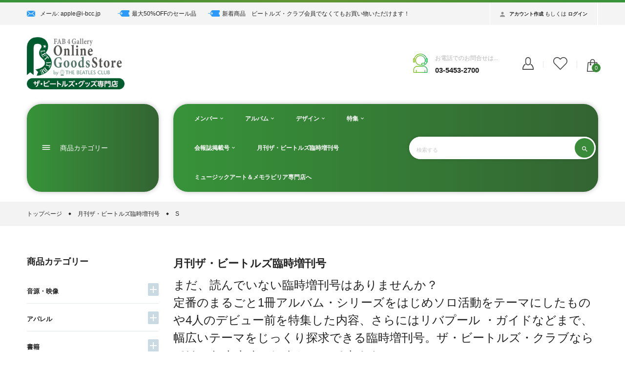

--- FILE ---
content_type: text/html; charset=utf-8
request_url: https://thebeatles.shop/collections/extraedition/s
body_size: 27154
content:
<!doctype html>
<!--[if IE 9]> <html class="ie9 no-js" lang="ja"> <![endif]-->
<!--[if (gt IE 9)|!(IE)]><!-->
<html class="no-js" lang="ja">
<!--<![endif]-->
<head>
  <meta charset="utf-8">
  <meta http-equiv="X-UA-Compatible" content="IE=edge,chrome=1">
  <meta name="viewport" content="width=device-width,initial-scale=1,minimum-scale=1.0,maximum-scale=1.0,user-scalable=no">
  <meta name="theme-color" content="#639433">
  <link rel="canonical" href="https://thebeatles.shop/collections/extraedition/s">
  
  
    <link rel="shortcut icon" href="//thebeatles.shop/cdn/shop/products/11_32x32.jpg?v=1654914657" type="image/png">
  

  
  <title>
    月刊ザ・ビートルズ臨時増刊号
    
 &ndash; タグ &quot;S&quot;
    
    
      &ndash; FAB4ギャラリー・オンライン・グッズ・ストア by ビートルズ・クラブ
    
  </title>

  
    <meta name="description" content="まだ、読んでいない臨時増刊号はありませんか？定番のまるごと1冊アルバム・シリーズをはじめソロ活動をテーマにしたものや4人のデビュー前を特集した内容、さらにはリバプール ・ガイドなどまで、幅広いテーマをじっくり探求できる臨時増刊号。ザ・ビートルズ・クラブならではのおすすめコレクションです！！">
  
  <!-- /snippets/social-meta-tags.liquid -->




<meta property="og:site_name" content="FAB4ギャラリー・オンライン・グッズ・ストア by ビートルズ・クラブ">
<meta property="og:url" content="https://thebeatles.shop/collections/extraedition/s">
<meta property="og:title" content="月刊ザ・ビートルズ臨時増刊号">
<meta property="og:type" content="product.group">
<meta property="og:description" content="まだ、読んでいない臨時増刊号はありませんか？定番のまるごと1冊アルバム・シリーズをはじめソロ活動をテーマにしたものや4人のデビュー前を特集した内容、さらにはリバプール ・ガイドなどまで、幅広いテーマをじっくり探求できる臨時増刊号。ザ・ビートルズ・クラブならではのおすすめコレクションです！！">

<meta property="og:image" content="http://thebeatles.shop/cdn/shop/collections/yue-kanzabitoruzu-lin-shi-zeng-kan-hao_1200x1200.jpg?v=1685095787">
<meta property="og:image:secure_url" content="https://thebeatles.shop/cdn/shop/collections/yue-kanzabitoruzu-lin-shi-zeng-kan-hao_1200x1200.jpg?v=1685095787">


  <meta name="twitter:site" content="@BeatlesClub_JP">

<meta name="twitter:card" content="summary_large_image">
<meta name="twitter:title" content="月刊ザ・ビートルズ臨時増刊号">
<meta name="twitter:description" content="まだ、読んでいない臨時増刊号はありませんか？定番のまるごと1冊アルバム・シリーズをはじめソロ活動をテーマにしたものや4人のデビュー前を特集した内容、さらにはリバプール ・ガイドなどまで、幅広いテーマをじっくり探求できる臨時増刊号。ザ・ビートルズ・クラブならではのおすすめコレクションです！！">

  

  <link href="//fonts.googleapis.com/css?family=Poppins:300,400,500,600,700,800,900" rel="stylesheet" type="text/css" media="all" />



  <link rel="stylesheet" href="https://cdnjs.cloudflare.com/ajax/libs/material-design-iconic-font/2.2.0/css/material-design-iconic-font.min.css">
<link rel="stylesheet" href="https://fonts.googleapis.com/icon?family=Material+Icons">
<script src="https://use.fontawesome.com/56001f5fe2.js"></script>

  

<link href="//thebeatles.shop/cdn/shop/t/3/assets/bootstrap.min.css?v=121287910720252085271579855896" rel="stylesheet" type="text/css" media="all" />
<link href="//thebeatles.shop/cdn/shop/t/3/assets/animate.min.css?v=23672704411935891751579855894" rel="stylesheet" type="text/css" media="all" />
<link href="//thebeatles.shop/cdn/shop/t/3/assets/common.scss.css?v=94033388263346163061606904681" rel="stylesheet" type="text/css" media="all" />
<link href="//thebeatles.shop/cdn/shop/t/3/assets/owl.carousel.min.css?v=162555186297401405911579855915" rel="stylesheet" type="text/css" media="all" />
<link href="//thebeatles.shop/cdn/shop/t/3/assets/owl.theme.default.css?v=128564771863452648171579855916" rel="stylesheet" type="text/css" media="all" />
<link href="//thebeatles.shop/cdn/shop/t/3/assets/slick.scss.css?v=171068072573419332311697597995" rel="stylesheet" type="text/css" media="all" />
<link href="//thebeatles.shop/cdn/shop/t/3/assets/jquery.mmenu.all.css?v=150430478545731369351579855907" rel="stylesheet" type="text/css" media="all" />
<link href="//thebeatles.shop/cdn/shop/t/3/assets/jquery.fancybox.css?v=62795306972241779731579855906" rel="stylesheet" type="text/css" media="all" />
<link href="//thebeatles.shop/cdn/shop/t/3/assets/jquery.ui.min.css?v=182456455212238476291579855911" rel="stylesheet" type="text/css" media="all" />
<link href="//thebeatles.shop/cdn/shop/t/3/assets/layout.scss.css?v=71384334050118506191697597995" rel="stylesheet" type="text/css" media="all" />
<link href="//thebeatles.shop/cdn/shop/t/3/assets/theme.scss.css?v=157860197712813929811697597996" rel="stylesheet" type="text/css" media="all" />

<link href="//thebeatles.shop/cdn/shop/t/3/assets/responsive.scss.css?v=73565848462975253101606906583" rel="stylesheet" type="text/css" media="all" />
  

<script>
  var theme = {
    strings: {
      addToCart: "カートに追加",
      soldOut: "売切もしくは入荷待ち",
      unavailable: "在庫なし",
      showMore: "表示を増やす",
      showLess: "表示を減らす",
      addressError: "ご住所の検索中にエラーが発生しました",
      addressNoResults: "ご登録のご住所は見つかりませんでした",
      addressQueryLimit: "Google APIの使用量の制限を超えました。\u003ca href=\"https:\/\/developers.google.com\/maps\/premium\/usage-limits\"\u003eプレミアムプラン\u003c\/a\u003eへのアップグレードをご検討ください。",
      authError: "あなたのGoogle Mapsのアカウント認証で問題が発生しました。"
    },
    moneyFormat: "¥{{amount_no_decimals}}",
    moneyFormatnojson: "¥{{amount_no_decimals}}"
  }
  window.ajaxcart_type = 'pop_up';
  window.file_url = '//thebeatles.shop/cdn/shop/files/?v=6240';
  window.asset_url = '//thebeatles.shop/cdn/shop/t/3/assets/?v=6240';
  window.sidebar_multichoise = true;
  document.documentElement.className = document.documentElement.className.replace('no-js', 'js');
</script>

<!--[if (lte IE 9) ]><script src="//thebeatles.shop/cdn/shop/t/3/assets/match-media.min.js?v=22265819453975888031579855914" type="text/javascript"></script><![endif]-->

<script src="//thebeatles.shop/cdn/shop/t/3/assets/jquery.2.2.4.min.js?v=105778841822381192391579855904" type="text/javascript"></script>



<!--[if (gt IE 9)|!(IE)]><!--><script src="//thebeatles.shop/cdn/shop/t/3/assets/lazysizes.js?v=68441465964607740661579855912" async="async"></script><!--<![endif]-->
<!--[if lte IE 9]><script src="//thebeatles.shop/cdn/shop/t/3/assets/lazysizes.min.js?v=6240"></script><![endif]-->

<script src="//thebeatles.shop/cdn/shop/t/3/assets/vendor.js?v=6196443325729383071579855922" defer="defer"></script>

<script src="//thebeatles.shop/cdn/shopifycloud/storefront/assets/themes_support/api.jquery-7ab1a3a4.js" type="text/javascript"></script>
<script src="//thebeatles.shop/cdn/shopifycloud/storefront/assets/themes_support/option_selection-b017cd28.js" type="text/javascript"></script>
<script src="//thebeatles.shop/cdn/shop/t/3/assets/history.js?v=111750485618018635111579855901" type="text/javascript"></script>
<script src="//thebeatles.shop/cdn/s/javascripts/currencies.js" type="text/javascript"></script>
<script src="//thebeatles.shop/cdn/shop/t/3/assets/jquery.currencies.min.js?v=175057760772006623221579855905" type="text/javascript"></script>


<script src="//thebeatles.shop/cdn/shop/t/3/assets/jquery.instafeed.min.js?v=165039831520743585941579855907" defer="defer"></script>
<script src="//thebeatles.shop/cdn/shop/t/3/assets/jquery.owl.carousel.min.js?v=103974618963716553261579855908" defer="defer"></script>
<script src="//thebeatles.shop/cdn/shop/t/3/assets/jquery.mmenu.all.min.js?v=69800506894114961991579855908" defer="defer"></script>
<script src="//thebeatles.shop/cdn/shop/t/3/assets/jquery.sticky-kit.min.js?v=66126413308727956611579855911" defer="defer"></script>
<script src="//thebeatles.shop/cdn/shop/t/3/assets/parallax.js?v=77679305127575401571579855916" defer="defer"></script>
<script src="//thebeatles.shop/cdn/shop/t/3/assets/handlebars.min.js?v=79044469952368397291579855901" defer="defer"></script>
<!-- /snippets/ajax-cart-template.liquid -->

  <script id="CartTemplate" type="text/template">
  
    <form action="/cart" method="post" class="cart ajaxcart">
      <div class="ajaxcart__inner">
        {{#items}}
        <div class="ajaxcart__product" data-line="{{line}}">
            <div class="media">
              <a href="{{url}}" class="mr-10"><img class="d-flex product-image" src="{{img}}" alt="{{name}}" title="{{name}}"></a>
              <div class="media-body">
                <div class="mb-5"><a class="product-name" href="{{url}}">{{name}}</a></div>
                <div class="mb-5">
                {{#if variation}}
                  <span class="ajaxcart__product-meta">{{variation}}</span>
                {{/if}}
                {{#properties}}
                  {{#each this}}
                    {{#if this}}
                      <span class="ajaxcart__product-meta">{{@key}}: {{this}}</span>
                    {{/if}}
                  {{/each}}
                {{/properties}}
                
                </div>
                <span class="product-price">
                  {{#if discountsApplied}}
                    <small class="ajaxcart-item__price-strikethrough"><s>{{{originalLinePrice}}}</s></small>
                    <br><span class="money">{{{linePrice}}}</span>
                  {{else}}
                    <span class="money">{{{linePrice}}}</span>
                  {{/if}}
                </span>
                <span class="quantity"> x {{itemQty}}</span>
                <div class="mt-5">
                  <a class="remove-from-cart" rel="nofollow" href="#" title="remove from cart" data-line="{{line}}">
                      <i class="fa fa-trash-o" aria-hidden="true"></i>
                  </a>
                </div>
              </div>
            </div>
        </div>
        {{/items}}

      </div>
      <div class="ajaxcart__footer">
        
          <div class="subtotal d-flex align-items-center mt-20 mb-10">
            <label>合計&nbsp;:</label>
            <span class="ml-auto">{{{totalPrice}}}</span>
          </div>
          {{#if totalCartDiscount}}
          <div class="total d-flex align-items-center">
            <label>合計&nbsp;:</label>
            <span class="ml-auto">{{{totalCartDiscount}}}</span>
          </div>
          {{/if}}
          <p class="text-center mb-20">送料と消費税は、ご購入手続きの際に自動計算され表示されます</p>
          <div class="d-flex justify-content-center">
            <a href="{{ shop.secure_url }}/cart" class="btn btn-primary mr-10">
              カートを見る
            </a>
            <button type="submit" class="btn btn-primary cart__checkout" name="checkout">
              お申込み手続き始める
            </button>
          </div>
          
            <div class="additional_checkout_buttons mt-10"><div class="dynamic-checkout__content" id="dynamic-checkout-cart" data-shopify="dynamic-checkout-cart"> <shopify-accelerated-checkout-cart wallet-configs="[{&quot;supports_subs&quot;:true,&quot;supports_def_opts&quot;:false,&quot;name&quot;:&quot;shop_pay&quot;,&quot;wallet_params&quot;:{&quot;shopId&quot;:14822572080,&quot;merchantName&quot;:&quot;FAB4ギャラリー・オンライン・グッズ・ストア by ビートルズ・クラブ&quot;,&quot;personalized&quot;:true}},{&quot;supports_subs&quot;:false,&quot;supports_def_opts&quot;:false,&quot;name&quot;:&quot;paypal&quot;,&quot;wallet_params&quot;:{&quot;shopId&quot;:14822572080,&quot;countryCode&quot;:&quot;JP&quot;,&quot;merchantName&quot;:&quot;FAB4ギャラリー・オンライン・グッズ・ストア by ビートルズ・クラブ&quot;,&quot;phoneRequired&quot;:true,&quot;companyRequired&quot;:false,&quot;shippingType&quot;:&quot;shipping&quot;,&quot;shopifyPaymentsEnabled&quot;:true,&quot;hasManagedSellingPlanState&quot;:null,&quot;requiresBillingAgreement&quot;:false,&quot;merchantId&quot;:&quot;MGDB3VCN8HSSQ&quot;,&quot;sdkUrl&quot;:&quot;https://www.paypal.com/sdk/js?components=buttons\u0026commit=false\u0026currency=JPY\u0026locale=ja_JP\u0026client-id=AfUEYT7nO4BwZQERn9Vym5TbHAG08ptiKa9gm8OARBYgoqiAJIjllRjeIMI4g294KAH1JdTnkzubt1fr\u0026merchant-id=MGDB3VCN8HSSQ\u0026intent=authorize&quot;}}]" access-token="effbaea40af39727b6214f676e71f50d" buyer-country="JP" buyer-locale="ja" buyer-currency="JPY" shop-id="14822572080" cart-id="467591b7f0a484446c8156a07a65521a" enabled-flags="[&quot;d6d12da0&quot;]" > <div class="wallet-button-wrapper"> <ul class='wallet-cart-grid wallet-cart-grid--skeleton' role="list" data-shopify-buttoncontainer="true"> <li data-testid='grid-cell' class='wallet-cart-button-container'><div class='wallet-cart-button wallet-cart-button__skeleton' role='button' disabled aria-hidden='true'>&nbsp</div></li><li data-testid='grid-cell' class='wallet-cart-button-container'><div class='wallet-cart-button wallet-cart-button__skeleton' role='button' disabled aria-hidden='true'>&nbsp</div></li> </ul> </div> </shopify-accelerated-checkout-cart> <small id="shopify-buyer-consent" class="hidden" aria-hidden="true" data-consent-type="subscription"> カートの中の1つ以上のアイテムは、定期購入または後払い購入です。続行することにより、<span id="shopify-subscription-policy-button">キャンセルポリシー</span>に同意し、注文がフルフィルメントされるまで、もしくは許可される場合はキャンセルするまで、このページに記載されている価格、頻度、日付で選択した決済方法に請求することを承認するものとします。 </small> </div></div>
          
      </div>
    </form>
  
  </script>
  <script id="AjaxQty" type="text/template">
  
    <div class="ajaxcart__qty">
      <button type="button" class="ajaxcart__qty-adjust ajaxcart__qty--minus icon-fallback-text" data-id="{{key}}" data-qty="{{itemMinus}}">
        <span class="icon icon-minus" aria-hidden="true"></span>
        <span class="fallback-text" aria-hidden="true">&minus;</span>
        <span class="visually-hidden">数量を減らす</span>
      </button>
      <input type="text" class="ajaxcart__qty-num" value="{{itemQty}}" min="0" data-id="{{key}}" aria-label="quantity" pattern="[0-9]*">
      <button type="button" class="ajaxcart__qty-adjust ajaxcart__qty--plus icon-fallback-text" data-id="{{key}}" data-qty="{{itemAdd}}">
        <span class="icon icon-plus" aria-hidden="true"></span>
        <span class="fallback-text" aria-hidden="true">+</span>
        <span class="visually-hidden">数量を増やす</span>
      </button>
    </div>
  
  </script>
  <script id="JsQty" type="text/template">
  
    <div class="js-qty">
      <button type="button" class="js-qty__adjust js-qty__adjust--minus icon-fallback-text" data-id="{{key}}" data-qty="{{itemMinus}}">
        <span class="icon icon-minus" aria-hidden="true"></span>
        <span class="fallback-text" aria-hidden="true">&minus;</span>
        <span class="visually-hidden">数量を減らす</span>
      </button>
      <input type="text" class="js-qty__num" value="{{itemQty}}" min="1" data-id="{{key}}" aria-label="quantity" pattern="[0-9]*" name="{{inputName}}" id="{{inputId}}">
      <button type="button" class="js-qty__adjust js-qty__adjust--plus icon-fallback-text" data-id="{{key}}" data-qty="{{itemAdd}}">
        <span class="icon icon-plus" aria-hidden="true"></span>
        <span class="fallback-text" aria-hidden="true">+</span>
        <span class="visually-hidden">数量を増やす</span>
      </button>
    </div>
  
  </script>
<script id="ListProductTemplate_type1" type="text/template">
  
  {{#items}}
    <div class="{{classItem}}">
      <div class="product_scale">
        <div class="product_scale_down">
          <div class="item-product item-animate type_1">
            <div class="content_scale_down">
              <div class="product__info__top">

                <div class="text-uppercase mb-5 type_product"><a href="{{product_type}}">{{product_type_name}}</a></div>

                <div class="product__title">
                  <a href="{{url}}">{{name}}</a>
                </div>
              </div>
              <div class="thumbnail-container{{#if has_multiimage }} has-multiimage{{/if}}">
                <a href="{{url}}">
                  <img class="img-fluid product__thumbnail lazyload" src="{{img}}" alt="{{name}}">
                  <img class="img-fluid product__thumbnail-second lazyload" src="{{imgsecond}}" alt="{{name}}">
                </a>
              </div>
              <div class="product__info">
                <div class="product-group">
                  <div class="product__price">
                    <span class="product-price__price"><span class="money">{{price}}</span></span>
                  </div>
                  
                    
                  
                </div>
                <div class="group-buttons d-flex">
                  <form class="formAddToCart" action="/cart/add" method="post" enctype="multipart/form-data">
                    <input type="hidden" name="id" value="{{variants_first_id}}" />
                      {{#if variantmulti }}
                        <a class="btn btnAddToCart" href="{{url}}" data-toggle="tooltip" data-placement="top" title="オプション">
                          <i class="zmdi zmdi-check"></i>
                        </a>
                      {{else}}
                        <button class="btn btnAddToCart" type="submit" value="Submit" data-handle="{{handle}}" data-toggle="tooltip" data-placement="top" title="カートに追加">
                          <i class="nov-icon-cart"></i>
                        </button>
                      {{/if}}
                  </form>
                  
                  
                  
                  
                </div>
              </div>
            </div>
          </div>
        </div>
      </div>
    </div>
  {{/items}}
  
</script>
<script id="ListProductTemplate_type2" type="text/template">
  
  {{#items}}
    <div class="{{classItem}}">
      <div class="product_scale">
        <div class="item-product item-animate type_2">
          <div class="thumbnail-container">
            <a href="{{url}}">
              <img class="img-fluid product__thumbnail lazyload" src="{{img}}" alt="{{name}}">
              <img class="img-fluid product__thumbnail-second lazyload" src="{{imgsecond}}" alt="{{name}}">
            </a>
          </div>

          <div class="product__info">
            <div class="product-group text-center">
              <div class="product__title">
                <a href="{{url}}">{{name}}</a>
              </div>
              
              
              
              <div class="product__price">
                <span class="product-price__price"><span class="money">{{price}}</span></span>
              </div>
            </div>
            <div class="group-buttons d-flex justify-content-center">
              
              
              
                <form class="formAddToCart" action="/cart/add" method="post" enctype="multipart/form-data">
                  <input type="hidden" name="id" value="{{variants_first_id}}" />
                    {{#if variantmulti }}
                      <a class="btn btnAddToCart" href="{{url}}" data-toggle="tooltip" data-placement="top" title="オプション">
                        <i class="zmdi zmdi-check"></i>
                        <span>オプション</span>
                      </a>
                    {{else}}
                      <button class="btn btnAddToCart" type="submit" value="Submit" data-handle="{{handle}}" data-toggle="tooltip" data-placement="top" title="カートに追加">
                        <i class="zmdi zmdi-shopping-cart"></i>
                        <span>カートに追加</span>
                      </button>
                    {{/if}}
                </form>
              
              
              
            </div>
          </div>
        </div>
      </div>
    </div>
  {{/items}}
  
</script>
<script src="//thebeatles.shop/cdn/shop/t/3/assets/ajax-cart.js?v=52909427209776245471686382676" defer="defer"></script>
<script>
  jQuery(function($) {
    ajaxCart.init({
      formSelector: '.formAddToCart',
      cartContainer: '#cart-info',
      addToCartSelector: '.btnAddToCart',
      cartCountSelector: '#CartCount',
      cartCostSelector: '#CartCost',
      moneyFormat: "¥{{amount_no_decimals}}"
    });
  });

  jQuery('body').on('afterCartLoad.ajaxCart', function(evt, cart) {
    //timber.RightDrawer.open();
  });
</script>



<script src="//thebeatles.shop/cdn/shop/t/3/assets/jquery.countdown.js?v=120216172512754458201579855905" defer="defer"></script>
<script src="//thebeatles.shop/cdn/shop/t/3/assets/theme.js?v=131565392414784848571579855920" defer="defer"></script>
<script src="//thebeatles.shop/cdn/shop/t/3/assets/global.js?v=183318299338974627821589872526" defer="defer"></script>
<script src="//thebeatles.shop/cdn/shop/t/3/assets/custom.js?v=128148012170336484771579855898" defer="defer"></script>
  <script>window.performance && window.performance.mark && window.performance.mark('shopify.content_for_header.start');</script><meta name="google-site-verification" content="NIGAU7TFFZ2LdwvP8ipZHTr8QdHHhhh4zpByQ-Jfcp0">
<meta id="shopify-digital-wallet" name="shopify-digital-wallet" content="/14822572080/digital_wallets/dialog">
<meta name="shopify-checkout-api-token" content="effbaea40af39727b6214f676e71f50d">
<meta id="in-context-paypal-metadata" data-shop-id="14822572080" data-venmo-supported="false" data-environment="production" data-locale="ja_JP" data-paypal-v4="true" data-currency="JPY">
<link rel="alternate" type="application/atom+xml" title="Feed" href="/collections/extraedition/s.atom" />
<link rel="next" href="/collections/extraedition/s?page=2">
<link rel="alternate" type="application/json+oembed" href="https://thebeatles.shop/collections/extraedition/s.oembed">
<script async="async" src="/checkouts/internal/preloads.js?locale=ja-JP"></script>
<link rel="preconnect" href="https://shop.app" crossorigin="anonymous">
<script async="async" src="https://shop.app/checkouts/internal/preloads.js?locale=ja-JP&shop_id=14822572080" crossorigin="anonymous"></script>
<script id="apple-pay-shop-capabilities" type="application/json">{"shopId":14822572080,"countryCode":"JP","currencyCode":"JPY","merchantCapabilities":["supports3DS"],"merchantId":"gid:\/\/shopify\/Shop\/14822572080","merchantName":"FAB4ギャラリー・オンライン・グッズ・ストア by ビートルズ・クラブ","requiredBillingContactFields":["postalAddress","email","phone"],"requiredShippingContactFields":["postalAddress","email","phone"],"shippingType":"shipping","supportedNetworks":["visa","masterCard","amex","jcb","discover"],"total":{"type":"pending","label":"FAB4ギャラリー・オンライン・グッズ・ストア by ビートルズ・クラブ","amount":"1.00"},"shopifyPaymentsEnabled":true,"supportsSubscriptions":true}</script>
<script id="shopify-features" type="application/json">{"accessToken":"effbaea40af39727b6214f676e71f50d","betas":["rich-media-storefront-analytics"],"domain":"thebeatles.shop","predictiveSearch":false,"shopId":14822572080,"locale":"ja"}</script>
<script>var Shopify = Shopify || {};
Shopify.shop = "i-bcc.myshopify.com";
Shopify.locale = "ja";
Shopify.currency = {"active":"JPY","rate":"1.0"};
Shopify.country = "JP";
Shopify.theme = {"name":"Savemart-vinova v1.0.0","id":78778236998,"schema_name":"Vinova Savemart","schema_version":"1.0.0","theme_store_id":null,"role":"main"};
Shopify.theme.handle = "null";
Shopify.theme.style = {"id":null,"handle":null};
Shopify.cdnHost = "thebeatles.shop/cdn";
Shopify.routes = Shopify.routes || {};
Shopify.routes.root = "/";</script>
<script type="module">!function(o){(o.Shopify=o.Shopify||{}).modules=!0}(window);</script>
<script>!function(o){function n(){var o=[];function n(){o.push(Array.prototype.slice.apply(arguments))}return n.q=o,n}var t=o.Shopify=o.Shopify||{};t.loadFeatures=n(),t.autoloadFeatures=n()}(window);</script>
<script>
  window.ShopifyPay = window.ShopifyPay || {};
  window.ShopifyPay.apiHost = "shop.app\/pay";
  window.ShopifyPay.redirectState = null;
</script>
<script id="shop-js-analytics" type="application/json">{"pageType":"collection"}</script>
<script defer="defer" async type="module" src="//thebeatles.shop/cdn/shopifycloud/shop-js/modules/v2/client.init-shop-cart-sync_CSE-8ASR.ja.esm.js"></script>
<script defer="defer" async type="module" src="//thebeatles.shop/cdn/shopifycloud/shop-js/modules/v2/chunk.common_DDD8GOhs.esm.js"></script>
<script defer="defer" async type="module" src="//thebeatles.shop/cdn/shopifycloud/shop-js/modules/v2/chunk.modal_B6JNj9sU.esm.js"></script>
<script type="module">
  await import("//thebeatles.shop/cdn/shopifycloud/shop-js/modules/v2/client.init-shop-cart-sync_CSE-8ASR.ja.esm.js");
await import("//thebeatles.shop/cdn/shopifycloud/shop-js/modules/v2/chunk.common_DDD8GOhs.esm.js");
await import("//thebeatles.shop/cdn/shopifycloud/shop-js/modules/v2/chunk.modal_B6JNj9sU.esm.js");

  window.Shopify.SignInWithShop?.initShopCartSync?.({"fedCMEnabled":true,"windoidEnabled":true});

</script>
<script>
  window.Shopify = window.Shopify || {};
  if (!window.Shopify.featureAssets) window.Shopify.featureAssets = {};
  window.Shopify.featureAssets['shop-js'] = {"shop-cart-sync":["modules/v2/client.shop-cart-sync_BCoLmxl3.ja.esm.js","modules/v2/chunk.common_DDD8GOhs.esm.js","modules/v2/chunk.modal_B6JNj9sU.esm.js"],"init-fed-cm":["modules/v2/client.init-fed-cm_BUzkuSqB.ja.esm.js","modules/v2/chunk.common_DDD8GOhs.esm.js","modules/v2/chunk.modal_B6JNj9sU.esm.js"],"init-shop-email-lookup-coordinator":["modules/v2/client.init-shop-email-lookup-coordinator_BW32axq4.ja.esm.js","modules/v2/chunk.common_DDD8GOhs.esm.js","modules/v2/chunk.modal_B6JNj9sU.esm.js"],"init-windoid":["modules/v2/client.init-windoid_BvNGLRkF.ja.esm.js","modules/v2/chunk.common_DDD8GOhs.esm.js","modules/v2/chunk.modal_B6JNj9sU.esm.js"],"shop-button":["modules/v2/client.shop-button_CH0XKSrs.ja.esm.js","modules/v2/chunk.common_DDD8GOhs.esm.js","modules/v2/chunk.modal_B6JNj9sU.esm.js"],"shop-cash-offers":["modules/v2/client.shop-cash-offers_DjoQtMHe.ja.esm.js","modules/v2/chunk.common_DDD8GOhs.esm.js","modules/v2/chunk.modal_B6JNj9sU.esm.js"],"shop-toast-manager":["modules/v2/client.shop-toast-manager_B8NLGr5M.ja.esm.js","modules/v2/chunk.common_DDD8GOhs.esm.js","modules/v2/chunk.modal_B6JNj9sU.esm.js"],"init-shop-cart-sync":["modules/v2/client.init-shop-cart-sync_CSE-8ASR.ja.esm.js","modules/v2/chunk.common_DDD8GOhs.esm.js","modules/v2/chunk.modal_B6JNj9sU.esm.js"],"init-customer-accounts-sign-up":["modules/v2/client.init-customer-accounts-sign-up_C-LwrDE-.ja.esm.js","modules/v2/client.shop-login-button_D0X6bVTm.ja.esm.js","modules/v2/chunk.common_DDD8GOhs.esm.js","modules/v2/chunk.modal_B6JNj9sU.esm.js"],"pay-button":["modules/v2/client.pay-button_imCDqct4.ja.esm.js","modules/v2/chunk.common_DDD8GOhs.esm.js","modules/v2/chunk.modal_B6JNj9sU.esm.js"],"init-customer-accounts":["modules/v2/client.init-customer-accounts_CxIJyI-K.ja.esm.js","modules/v2/client.shop-login-button_D0X6bVTm.ja.esm.js","modules/v2/chunk.common_DDD8GOhs.esm.js","modules/v2/chunk.modal_B6JNj9sU.esm.js"],"avatar":["modules/v2/client.avatar_BTnouDA3.ja.esm.js"],"init-shop-for-new-customer-accounts":["modules/v2/client.init-shop-for-new-customer-accounts_DRBL7B82.ja.esm.js","modules/v2/client.shop-login-button_D0X6bVTm.ja.esm.js","modules/v2/chunk.common_DDD8GOhs.esm.js","modules/v2/chunk.modal_B6JNj9sU.esm.js"],"shop-follow-button":["modules/v2/client.shop-follow-button_D610YzXR.ja.esm.js","modules/v2/chunk.common_DDD8GOhs.esm.js","modules/v2/chunk.modal_B6JNj9sU.esm.js"],"checkout-modal":["modules/v2/client.checkout-modal_NhzDspE5.ja.esm.js","modules/v2/chunk.common_DDD8GOhs.esm.js","modules/v2/chunk.modal_B6JNj9sU.esm.js"],"shop-login-button":["modules/v2/client.shop-login-button_D0X6bVTm.ja.esm.js","modules/v2/chunk.common_DDD8GOhs.esm.js","modules/v2/chunk.modal_B6JNj9sU.esm.js"],"lead-capture":["modules/v2/client.lead-capture_pLpCOlEn.ja.esm.js","modules/v2/chunk.common_DDD8GOhs.esm.js","modules/v2/chunk.modal_B6JNj9sU.esm.js"],"shop-login":["modules/v2/client.shop-login_DiHM-Diw.ja.esm.js","modules/v2/chunk.common_DDD8GOhs.esm.js","modules/v2/chunk.modal_B6JNj9sU.esm.js"],"payment-terms":["modules/v2/client.payment-terms_BdLTgEH_.ja.esm.js","modules/v2/chunk.common_DDD8GOhs.esm.js","modules/v2/chunk.modal_B6JNj9sU.esm.js"]};
</script>
<script id="__st">var __st={"a":14822572080,"offset":32400,"reqid":"e35e895f-21ef-474e-90db-87e841ab69e6-1769821077","pageurl":"thebeatles.shop\/collections\/extraedition\/s","u":"a3daa439cab2","p":"collection","rtyp":"collection","rid":154910785606};</script>
<script>window.ShopifyPaypalV4VisibilityTracking = true;</script>
<script id="captcha-bootstrap">!function(){'use strict';const t='contact',e='account',n='new_comment',o=[[t,t],['blogs',n],['comments',n],[t,'customer']],c=[[e,'customer_login'],[e,'guest_login'],[e,'recover_customer_password'],[e,'create_customer']],r=t=>t.map((([t,e])=>`form[action*='/${t}']:not([data-nocaptcha='true']) input[name='form_type'][value='${e}']`)).join(','),a=t=>()=>t?[...document.querySelectorAll(t)].map((t=>t.form)):[];function s(){const t=[...o],e=r(t);return a(e)}const i='password',u='form_key',d=['recaptcha-v3-token','g-recaptcha-response','h-captcha-response',i],f=()=>{try{return window.sessionStorage}catch{return}},m='__shopify_v',_=t=>t.elements[u];function p(t,e,n=!1){try{const o=window.sessionStorage,c=JSON.parse(o.getItem(e)),{data:r}=function(t){const{data:e,action:n}=t;return t[m]||n?{data:e,action:n}:{data:t,action:n}}(c);for(const[e,n]of Object.entries(r))t.elements[e]&&(t.elements[e].value=n);n&&o.removeItem(e)}catch(o){console.error('form repopulation failed',{error:o})}}const l='form_type',E='cptcha';function T(t){t.dataset[E]=!0}const w=window,h=w.document,L='Shopify',v='ce_forms',y='captcha';let A=!1;((t,e)=>{const n=(g='f06e6c50-85a8-45c8-87d0-21a2b65856fe',I='https://cdn.shopify.com/shopifycloud/storefront-forms-hcaptcha/ce_storefront_forms_captcha_hcaptcha.v1.5.2.iife.js',D={infoText:'hCaptchaによる保護',privacyText:'プライバシー',termsText:'利用規約'},(t,e,n)=>{const o=w[L][v],c=o.bindForm;if(c)return c(t,g,e,D).then(n);var r;o.q.push([[t,g,e,D],n]),r=I,A||(h.body.append(Object.assign(h.createElement('script'),{id:'captcha-provider',async:!0,src:r})),A=!0)});var g,I,D;w[L]=w[L]||{},w[L][v]=w[L][v]||{},w[L][v].q=[],w[L][y]=w[L][y]||{},w[L][y].protect=function(t,e){n(t,void 0,e),T(t)},Object.freeze(w[L][y]),function(t,e,n,w,h,L){const[v,y,A,g]=function(t,e,n){const i=e?o:[],u=t?c:[],d=[...i,...u],f=r(d),m=r(i),_=r(d.filter((([t,e])=>n.includes(e))));return[a(f),a(m),a(_),s()]}(w,h,L),I=t=>{const e=t.target;return e instanceof HTMLFormElement?e:e&&e.form},D=t=>v().includes(t);t.addEventListener('submit',(t=>{const e=I(t);if(!e)return;const n=D(e)&&!e.dataset.hcaptchaBound&&!e.dataset.recaptchaBound,o=_(e),c=g().includes(e)&&(!o||!o.value);(n||c)&&t.preventDefault(),c&&!n&&(function(t){try{if(!f())return;!function(t){const e=f();if(!e)return;const n=_(t);if(!n)return;const o=n.value;o&&e.removeItem(o)}(t);const e=Array.from(Array(32),(()=>Math.random().toString(36)[2])).join('');!function(t,e){_(t)||t.append(Object.assign(document.createElement('input'),{type:'hidden',name:u})),t.elements[u].value=e}(t,e),function(t,e){const n=f();if(!n)return;const o=[...t.querySelectorAll(`input[type='${i}']`)].map((({name:t})=>t)),c=[...d,...o],r={};for(const[a,s]of new FormData(t).entries())c.includes(a)||(r[a]=s);n.setItem(e,JSON.stringify({[m]:1,action:t.action,data:r}))}(t,e)}catch(e){console.error('failed to persist form',e)}}(e),e.submit())}));const S=(t,e)=>{t&&!t.dataset[E]&&(n(t,e.some((e=>e===t))),T(t))};for(const o of['focusin','change'])t.addEventListener(o,(t=>{const e=I(t);D(e)&&S(e,y())}));const B=e.get('form_key'),M=e.get(l),P=B&&M;t.addEventListener('DOMContentLoaded',(()=>{const t=y();if(P)for(const e of t)e.elements[l].value===M&&p(e,B);[...new Set([...A(),...v().filter((t=>'true'===t.dataset.shopifyCaptcha))])].forEach((e=>S(e,t)))}))}(h,new URLSearchParams(w.location.search),n,t,e,['guest_login'])})(!0,!0)}();</script>
<script integrity="sha256-4kQ18oKyAcykRKYeNunJcIwy7WH5gtpwJnB7kiuLZ1E=" data-source-attribution="shopify.loadfeatures" defer="defer" src="//thebeatles.shop/cdn/shopifycloud/storefront/assets/storefront/load_feature-a0a9edcb.js" crossorigin="anonymous"></script>
<script crossorigin="anonymous" defer="defer" src="//thebeatles.shop/cdn/shopifycloud/storefront/assets/shopify_pay/storefront-65b4c6d7.js?v=20250812"></script>
<script data-source-attribution="shopify.dynamic_checkout.dynamic.init">var Shopify=Shopify||{};Shopify.PaymentButton=Shopify.PaymentButton||{isStorefrontPortableWallets:!0,init:function(){window.Shopify.PaymentButton.init=function(){};var t=document.createElement("script");t.src="https://thebeatles.shop/cdn/shopifycloud/portable-wallets/latest/portable-wallets.ja.js",t.type="module",document.head.appendChild(t)}};
</script>
<script data-source-attribution="shopify.dynamic_checkout.buyer_consent">
  function portableWalletsHideBuyerConsent(e){var t=document.getElementById("shopify-buyer-consent"),n=document.getElementById("shopify-subscription-policy-button");t&&n&&(t.classList.add("hidden"),t.setAttribute("aria-hidden","true"),n.removeEventListener("click",e))}function portableWalletsShowBuyerConsent(e){var t=document.getElementById("shopify-buyer-consent"),n=document.getElementById("shopify-subscription-policy-button");t&&n&&(t.classList.remove("hidden"),t.removeAttribute("aria-hidden"),n.addEventListener("click",e))}window.Shopify?.PaymentButton&&(window.Shopify.PaymentButton.hideBuyerConsent=portableWalletsHideBuyerConsent,window.Shopify.PaymentButton.showBuyerConsent=portableWalletsShowBuyerConsent);
</script>
<script>
  function portableWalletsCleanup(e){e&&e.src&&console.error("Failed to load portable wallets script "+e.src);var t=document.querySelectorAll("shopify-accelerated-checkout .shopify-payment-button__skeleton, shopify-accelerated-checkout-cart .wallet-cart-button__skeleton"),e=document.getElementById("shopify-buyer-consent");for(let e=0;e<t.length;e++)t[e].remove();e&&e.remove()}function portableWalletsNotLoadedAsModule(e){e instanceof ErrorEvent&&"string"==typeof e.message&&e.message.includes("import.meta")&&"string"==typeof e.filename&&e.filename.includes("portable-wallets")&&(window.removeEventListener("error",portableWalletsNotLoadedAsModule),window.Shopify.PaymentButton.failedToLoad=e,"loading"===document.readyState?document.addEventListener("DOMContentLoaded",window.Shopify.PaymentButton.init):window.Shopify.PaymentButton.init())}window.addEventListener("error",portableWalletsNotLoadedAsModule);
</script>

<script type="module" src="https://thebeatles.shop/cdn/shopifycloud/portable-wallets/latest/portable-wallets.ja.js" onError="portableWalletsCleanup(this)" crossorigin="anonymous"></script>
<script nomodule>
  document.addEventListener("DOMContentLoaded", portableWalletsCleanup);
</script>

<link id="shopify-accelerated-checkout-styles" rel="stylesheet" media="screen" href="https://thebeatles.shop/cdn/shopifycloud/portable-wallets/latest/accelerated-checkout-backwards-compat.css" crossorigin="anonymous">
<style id="shopify-accelerated-checkout-cart">
        #shopify-buyer-consent {
  margin-top: 1em;
  display: inline-block;
  width: 100%;
}

#shopify-buyer-consent.hidden {
  display: none;
}

#shopify-subscription-policy-button {
  background: none;
  border: none;
  padding: 0;
  text-decoration: underline;
  font-size: inherit;
  cursor: pointer;
}

#shopify-subscription-policy-button::before {
  box-shadow: none;
}

      </style>

<script>window.performance && window.performance.mark && window.performance.mark('shopify.content_for_header.end');</script><script src="https://cdn.younet.network/main.js"></script>
  <script src="https://kit.fontawesome.com/eb233797db.js" crossorigin="anonymous"></script>
  







<link href="https://monorail-edge.shopifysvc.com" rel="dns-prefetch">
<script>(function(){if ("sendBeacon" in navigator && "performance" in window) {try {var session_token_from_headers = performance.getEntriesByType('navigation')[0].serverTiming.find(x => x.name == '_s').description;} catch {var session_token_from_headers = undefined;}var session_cookie_matches = document.cookie.match(/_shopify_s=([^;]*)/);var session_token_from_cookie = session_cookie_matches && session_cookie_matches.length === 2 ? session_cookie_matches[1] : "";var session_token = session_token_from_headers || session_token_from_cookie || "";function handle_abandonment_event(e) {var entries = performance.getEntries().filter(function(entry) {return /monorail-edge.shopifysvc.com/.test(entry.name);});if (!window.abandonment_tracked && entries.length === 0) {window.abandonment_tracked = true;var currentMs = Date.now();var navigation_start = performance.timing.navigationStart;var payload = {shop_id: 14822572080,url: window.location.href,navigation_start,duration: currentMs - navigation_start,session_token,page_type: "collection"};window.navigator.sendBeacon("https://monorail-edge.shopifysvc.com/v1/produce", JSON.stringify({schema_id: "online_store_buyer_site_abandonment/1.1",payload: payload,metadata: {event_created_at_ms: currentMs,event_sent_at_ms: currentMs}}));}}window.addEventListener('pagehide', handle_abandonment_event);}}());</script>
<script id="web-pixels-manager-setup">(function e(e,d,r,n,o){if(void 0===o&&(o={}),!Boolean(null===(a=null===(i=window.Shopify)||void 0===i?void 0:i.analytics)||void 0===a?void 0:a.replayQueue)){var i,a;window.Shopify=window.Shopify||{};var t=window.Shopify;t.analytics=t.analytics||{};var s=t.analytics;s.replayQueue=[],s.publish=function(e,d,r){return s.replayQueue.push([e,d,r]),!0};try{self.performance.mark("wpm:start")}catch(e){}var l=function(){var e={modern:/Edge?\/(1{2}[4-9]|1[2-9]\d|[2-9]\d{2}|\d{4,})\.\d+(\.\d+|)|Firefox\/(1{2}[4-9]|1[2-9]\d|[2-9]\d{2}|\d{4,})\.\d+(\.\d+|)|Chrom(ium|e)\/(9{2}|\d{3,})\.\d+(\.\d+|)|(Maci|X1{2}).+ Version\/(15\.\d+|(1[6-9]|[2-9]\d|\d{3,})\.\d+)([,.]\d+|)( \(\w+\)|)( Mobile\/\w+|) Safari\/|Chrome.+OPR\/(9{2}|\d{3,})\.\d+\.\d+|(CPU[ +]OS|iPhone[ +]OS|CPU[ +]iPhone|CPU IPhone OS|CPU iPad OS)[ +]+(15[._]\d+|(1[6-9]|[2-9]\d|\d{3,})[._]\d+)([._]\d+|)|Android:?[ /-](13[3-9]|1[4-9]\d|[2-9]\d{2}|\d{4,})(\.\d+|)(\.\d+|)|Android.+Firefox\/(13[5-9]|1[4-9]\d|[2-9]\d{2}|\d{4,})\.\d+(\.\d+|)|Android.+Chrom(ium|e)\/(13[3-9]|1[4-9]\d|[2-9]\d{2}|\d{4,})\.\d+(\.\d+|)|SamsungBrowser\/([2-9]\d|\d{3,})\.\d+/,legacy:/Edge?\/(1[6-9]|[2-9]\d|\d{3,})\.\d+(\.\d+|)|Firefox\/(5[4-9]|[6-9]\d|\d{3,})\.\d+(\.\d+|)|Chrom(ium|e)\/(5[1-9]|[6-9]\d|\d{3,})\.\d+(\.\d+|)([\d.]+$|.*Safari\/(?![\d.]+ Edge\/[\d.]+$))|(Maci|X1{2}).+ Version\/(10\.\d+|(1[1-9]|[2-9]\d|\d{3,})\.\d+)([,.]\d+|)( \(\w+\)|)( Mobile\/\w+|) Safari\/|Chrome.+OPR\/(3[89]|[4-9]\d|\d{3,})\.\d+\.\d+|(CPU[ +]OS|iPhone[ +]OS|CPU[ +]iPhone|CPU IPhone OS|CPU iPad OS)[ +]+(10[._]\d+|(1[1-9]|[2-9]\d|\d{3,})[._]\d+)([._]\d+|)|Android:?[ /-](13[3-9]|1[4-9]\d|[2-9]\d{2}|\d{4,})(\.\d+|)(\.\d+|)|Mobile Safari.+OPR\/([89]\d|\d{3,})\.\d+\.\d+|Android.+Firefox\/(13[5-9]|1[4-9]\d|[2-9]\d{2}|\d{4,})\.\d+(\.\d+|)|Android.+Chrom(ium|e)\/(13[3-9]|1[4-9]\d|[2-9]\d{2}|\d{4,})\.\d+(\.\d+|)|Android.+(UC? ?Browser|UCWEB|U3)[ /]?(15\.([5-9]|\d{2,})|(1[6-9]|[2-9]\d|\d{3,})\.\d+)\.\d+|SamsungBrowser\/(5\.\d+|([6-9]|\d{2,})\.\d+)|Android.+MQ{2}Browser\/(14(\.(9|\d{2,})|)|(1[5-9]|[2-9]\d|\d{3,})(\.\d+|))(\.\d+|)|K[Aa][Ii]OS\/(3\.\d+|([4-9]|\d{2,})\.\d+)(\.\d+|)/},d=e.modern,r=e.legacy,n=navigator.userAgent;return n.match(d)?"modern":n.match(r)?"legacy":"unknown"}(),u="modern"===l?"modern":"legacy",c=(null!=n?n:{modern:"",legacy:""})[u],f=function(e){return[e.baseUrl,"/wpm","/b",e.hashVersion,"modern"===e.buildTarget?"m":"l",".js"].join("")}({baseUrl:d,hashVersion:r,buildTarget:u}),m=function(e){var d=e.version,r=e.bundleTarget,n=e.surface,o=e.pageUrl,i=e.monorailEndpoint;return{emit:function(e){var a=e.status,t=e.errorMsg,s=(new Date).getTime(),l=JSON.stringify({metadata:{event_sent_at_ms:s},events:[{schema_id:"web_pixels_manager_load/3.1",payload:{version:d,bundle_target:r,page_url:o,status:a,surface:n,error_msg:t},metadata:{event_created_at_ms:s}}]});if(!i)return console&&console.warn&&console.warn("[Web Pixels Manager] No Monorail endpoint provided, skipping logging."),!1;try{return self.navigator.sendBeacon.bind(self.navigator)(i,l)}catch(e){}var u=new XMLHttpRequest;try{return u.open("POST",i,!0),u.setRequestHeader("Content-Type","text/plain"),u.send(l),!0}catch(e){return console&&console.warn&&console.warn("[Web Pixels Manager] Got an unhandled error while logging to Monorail."),!1}}}}({version:r,bundleTarget:l,surface:e.surface,pageUrl:self.location.href,monorailEndpoint:e.monorailEndpoint});try{o.browserTarget=l,function(e){var d=e.src,r=e.async,n=void 0===r||r,o=e.onload,i=e.onerror,a=e.sri,t=e.scriptDataAttributes,s=void 0===t?{}:t,l=document.createElement("script"),u=document.querySelector("head"),c=document.querySelector("body");if(l.async=n,l.src=d,a&&(l.integrity=a,l.crossOrigin="anonymous"),s)for(var f in s)if(Object.prototype.hasOwnProperty.call(s,f))try{l.dataset[f]=s[f]}catch(e){}if(o&&l.addEventListener("load",o),i&&l.addEventListener("error",i),u)u.appendChild(l);else{if(!c)throw new Error("Did not find a head or body element to append the script");c.appendChild(l)}}({src:f,async:!0,onload:function(){if(!function(){var e,d;return Boolean(null===(d=null===(e=window.Shopify)||void 0===e?void 0:e.analytics)||void 0===d?void 0:d.initialized)}()){var d=window.webPixelsManager.init(e)||void 0;if(d){var r=window.Shopify.analytics;r.replayQueue.forEach((function(e){var r=e[0],n=e[1],o=e[2];d.publishCustomEvent(r,n,o)})),r.replayQueue=[],r.publish=d.publishCustomEvent,r.visitor=d.visitor,r.initialized=!0}}},onerror:function(){return m.emit({status:"failed",errorMsg:"".concat(f," has failed to load")})},sri:function(e){var d=/^sha384-[A-Za-z0-9+/=]+$/;return"string"==typeof e&&d.test(e)}(c)?c:"",scriptDataAttributes:o}),m.emit({status:"loading"})}catch(e){m.emit({status:"failed",errorMsg:(null==e?void 0:e.message)||"Unknown error"})}}})({shopId: 14822572080,storefrontBaseUrl: "https://thebeatles.shop",extensionsBaseUrl: "https://extensions.shopifycdn.com/cdn/shopifycloud/web-pixels-manager",monorailEndpoint: "https://monorail-edge.shopifysvc.com/unstable/produce_batch",surface: "storefront-renderer",enabledBetaFlags: ["2dca8a86"],webPixelsConfigList: [{"id":"517177414","configuration":"{\"config\":\"{\\\"pixel_id\\\":\\\"AW-672882126\\\",\\\"target_country\\\":\\\"JP\\\",\\\"gtag_events\\\":[{\\\"type\\\":\\\"page_view\\\",\\\"action_label\\\":\\\"AW-672882126\\\/j0YFCLT5w7sBEM677cAC\\\"},{\\\"type\\\":\\\"purchase\\\",\\\"action_label\\\":\\\"AW-672882126\\\/lu8_CLf5w7sBEM677cAC\\\"},{\\\"type\\\":\\\"view_item\\\",\\\"action_label\\\":\\\"AW-672882126\\\/ZjYqCLr5w7sBEM677cAC\\\"},{\\\"type\\\":\\\"add_to_cart\\\",\\\"action_label\\\":\\\"AW-672882126\\\/WTheCL35w7sBEM677cAC\\\"},{\\\"type\\\":\\\"begin_checkout\\\",\\\"action_label\\\":\\\"AW-672882126\\\/2HcGCMD5w7sBEM677cAC\\\"},{\\\"type\\\":\\\"search\\\",\\\"action_label\\\":\\\"AW-672882126\\\/YnbmCMP5w7sBEM677cAC\\\"},{\\\"type\\\":\\\"add_payment_info\\\",\\\"action_label\\\":\\\"AW-672882126\\\/zuIECMb5w7sBEM677cAC\\\"}],\\\"enable_monitoring_mode\\\":false}\"}","eventPayloadVersion":"v1","runtimeContext":"OPEN","scriptVersion":"b2a88bafab3e21179ed38636efcd8a93","type":"APP","apiClientId":1780363,"privacyPurposes":[],"dataSharingAdjustments":{"protectedCustomerApprovalScopes":["read_customer_address","read_customer_email","read_customer_name","read_customer_personal_data","read_customer_phone"]}},{"id":"147062854","configuration":"{\"pixel_id\":\"197503021500982\",\"pixel_type\":\"facebook_pixel\",\"metaapp_system_user_token\":\"-\"}","eventPayloadVersion":"v1","runtimeContext":"OPEN","scriptVersion":"ca16bc87fe92b6042fbaa3acc2fbdaa6","type":"APP","apiClientId":2329312,"privacyPurposes":["ANALYTICS","MARKETING","SALE_OF_DATA"],"dataSharingAdjustments":{"protectedCustomerApprovalScopes":["read_customer_address","read_customer_email","read_customer_name","read_customer_personal_data","read_customer_phone"]}},{"id":"100696134","eventPayloadVersion":"v1","runtimeContext":"LAX","scriptVersion":"1","type":"CUSTOM","privacyPurposes":["ANALYTICS"],"name":"Google Analytics tag (migrated)"},{"id":"shopify-app-pixel","configuration":"{}","eventPayloadVersion":"v1","runtimeContext":"STRICT","scriptVersion":"0450","apiClientId":"shopify-pixel","type":"APP","privacyPurposes":["ANALYTICS","MARKETING"]},{"id":"shopify-custom-pixel","eventPayloadVersion":"v1","runtimeContext":"LAX","scriptVersion":"0450","apiClientId":"shopify-pixel","type":"CUSTOM","privacyPurposes":["ANALYTICS","MARKETING"]}],isMerchantRequest: false,initData: {"shop":{"name":"FAB4ギャラリー・オンライン・グッズ・ストア by ビートルズ・クラブ","paymentSettings":{"currencyCode":"JPY"},"myshopifyDomain":"i-bcc.myshopify.com","countryCode":"JP","storefrontUrl":"https:\/\/thebeatles.shop"},"customer":null,"cart":null,"checkout":null,"productVariants":[],"purchasingCompany":null},},"https://thebeatles.shop/cdn","1d2a099fw23dfb22ep557258f5m7a2edbae",{"modern":"","legacy":""},{"shopId":"14822572080","storefrontBaseUrl":"https:\/\/thebeatles.shop","extensionBaseUrl":"https:\/\/extensions.shopifycdn.com\/cdn\/shopifycloud\/web-pixels-manager","surface":"storefront-renderer","enabledBetaFlags":"[\"2dca8a86\"]","isMerchantRequest":"false","hashVersion":"1d2a099fw23dfb22ep557258f5m7a2edbae","publish":"custom","events":"[[\"page_viewed\",{}],[\"collection_viewed\",{\"collection\":{\"id\":\"154910785606\",\"title\":\"月刊ザ・ビートルズ臨時増刊号\",\"productVariants\":[]}}]]"});</script><script>
  window.ShopifyAnalytics = window.ShopifyAnalytics || {};
  window.ShopifyAnalytics.meta = window.ShopifyAnalytics.meta || {};
  window.ShopifyAnalytics.meta.currency = 'JPY';
  var meta = {"products":[],"page":{"pageType":"collection","resourceType":"collection","resourceId":154910785606,"requestId":"e35e895f-21ef-474e-90db-87e841ab69e6-1769821077"}};
  for (var attr in meta) {
    window.ShopifyAnalytics.meta[attr] = meta[attr];
  }
</script>
<script class="analytics">
  (function () {
    var customDocumentWrite = function(content) {
      var jquery = null;

      if (window.jQuery) {
        jquery = window.jQuery;
      } else if (window.Checkout && window.Checkout.$) {
        jquery = window.Checkout.$;
      }

      if (jquery) {
        jquery('body').append(content);
      }
    };

    var hasLoggedConversion = function(token) {
      if (token) {
        return document.cookie.indexOf('loggedConversion=' + token) !== -1;
      }
      return false;
    }

    var setCookieIfConversion = function(token) {
      if (token) {
        var twoMonthsFromNow = new Date(Date.now());
        twoMonthsFromNow.setMonth(twoMonthsFromNow.getMonth() + 2);

        document.cookie = 'loggedConversion=' + token + '; expires=' + twoMonthsFromNow;
      }
    }

    var trekkie = window.ShopifyAnalytics.lib = window.trekkie = window.trekkie || [];
    if (trekkie.integrations) {
      return;
    }
    trekkie.methods = [
      'identify',
      'page',
      'ready',
      'track',
      'trackForm',
      'trackLink'
    ];
    trekkie.factory = function(method) {
      return function() {
        var args = Array.prototype.slice.call(arguments);
        args.unshift(method);
        trekkie.push(args);
        return trekkie;
      };
    };
    for (var i = 0; i < trekkie.methods.length; i++) {
      var key = trekkie.methods[i];
      trekkie[key] = trekkie.factory(key);
    }
    trekkie.load = function(config) {
      trekkie.config = config || {};
      trekkie.config.initialDocumentCookie = document.cookie;
      var first = document.getElementsByTagName('script')[0];
      var script = document.createElement('script');
      script.type = 'text/javascript';
      script.onerror = function(e) {
        var scriptFallback = document.createElement('script');
        scriptFallback.type = 'text/javascript';
        scriptFallback.onerror = function(error) {
                var Monorail = {
      produce: function produce(monorailDomain, schemaId, payload) {
        var currentMs = new Date().getTime();
        var event = {
          schema_id: schemaId,
          payload: payload,
          metadata: {
            event_created_at_ms: currentMs,
            event_sent_at_ms: currentMs
          }
        };
        return Monorail.sendRequest("https://" + monorailDomain + "/v1/produce", JSON.stringify(event));
      },
      sendRequest: function sendRequest(endpointUrl, payload) {
        // Try the sendBeacon API
        if (window && window.navigator && typeof window.navigator.sendBeacon === 'function' && typeof window.Blob === 'function' && !Monorail.isIos12()) {
          var blobData = new window.Blob([payload], {
            type: 'text/plain'
          });

          if (window.navigator.sendBeacon(endpointUrl, blobData)) {
            return true;
          } // sendBeacon was not successful

        } // XHR beacon

        var xhr = new XMLHttpRequest();

        try {
          xhr.open('POST', endpointUrl);
          xhr.setRequestHeader('Content-Type', 'text/plain');
          xhr.send(payload);
        } catch (e) {
          console.log(e);
        }

        return false;
      },
      isIos12: function isIos12() {
        return window.navigator.userAgent.lastIndexOf('iPhone; CPU iPhone OS 12_') !== -1 || window.navigator.userAgent.lastIndexOf('iPad; CPU OS 12_') !== -1;
      }
    };
    Monorail.produce('monorail-edge.shopifysvc.com',
      'trekkie_storefront_load_errors/1.1',
      {shop_id: 14822572080,
      theme_id: 78778236998,
      app_name: "storefront",
      context_url: window.location.href,
      source_url: "//thebeatles.shop/cdn/s/trekkie.storefront.c59ea00e0474b293ae6629561379568a2d7c4bba.min.js"});

        };
        scriptFallback.async = true;
        scriptFallback.src = '//thebeatles.shop/cdn/s/trekkie.storefront.c59ea00e0474b293ae6629561379568a2d7c4bba.min.js';
        first.parentNode.insertBefore(scriptFallback, first);
      };
      script.async = true;
      script.src = '//thebeatles.shop/cdn/s/trekkie.storefront.c59ea00e0474b293ae6629561379568a2d7c4bba.min.js';
      first.parentNode.insertBefore(script, first);
    };
    trekkie.load(
      {"Trekkie":{"appName":"storefront","development":false,"defaultAttributes":{"shopId":14822572080,"isMerchantRequest":null,"themeId":78778236998,"themeCityHash":"9701311157136665118","contentLanguage":"ja","currency":"JPY","eventMetadataId":"7f5e929d-e2d5-4360-b031-e7f1a005c615"},"isServerSideCookieWritingEnabled":true,"monorailRegion":"shop_domain","enabledBetaFlags":["65f19447","b5387b81"]},"Session Attribution":{},"S2S":{"facebookCapiEnabled":true,"source":"trekkie-storefront-renderer","apiClientId":580111}}
    );

    var loaded = false;
    trekkie.ready(function() {
      if (loaded) return;
      loaded = true;

      window.ShopifyAnalytics.lib = window.trekkie;

      var originalDocumentWrite = document.write;
      document.write = customDocumentWrite;
      try { window.ShopifyAnalytics.merchantGoogleAnalytics.call(this); } catch(error) {};
      document.write = originalDocumentWrite;

      window.ShopifyAnalytics.lib.page(null,{"pageType":"collection","resourceType":"collection","resourceId":154910785606,"requestId":"e35e895f-21ef-474e-90db-87e841ab69e6-1769821077","shopifyEmitted":true});

      var match = window.location.pathname.match(/checkouts\/(.+)\/(thank_you|post_purchase)/)
      var token = match? match[1]: undefined;
      if (!hasLoggedConversion(token)) {
        setCookieIfConversion(token);
        window.ShopifyAnalytics.lib.track("Viewed Product Category",{"currency":"JPY","category":"Collection: extraedition","collectionName":"extraedition","collectionId":154910785606,"nonInteraction":true},undefined,undefined,{"shopifyEmitted":true});
      }
    });


        var eventsListenerScript = document.createElement('script');
        eventsListenerScript.async = true;
        eventsListenerScript.src = "//thebeatles.shop/cdn/shopifycloud/storefront/assets/shop_events_listener-3da45d37.js";
        document.getElementsByTagName('head')[0].appendChild(eventsListenerScript);

})();</script>
  <script>
  if (!window.ga || (window.ga && typeof window.ga !== 'function')) {
    window.ga = function ga() {
      (window.ga.q = window.ga.q || []).push(arguments);
      if (window.Shopify && window.Shopify.analytics && typeof window.Shopify.analytics.publish === 'function') {
        window.Shopify.analytics.publish("ga_stub_called", {}, {sendTo: "google_osp_migration"});
      }
      console.error("Shopify's Google Analytics stub called with:", Array.from(arguments), "\nSee https://help.shopify.com/manual/promoting-marketing/pixels/pixel-migration#google for more information.");
    };
    if (window.Shopify && window.Shopify.analytics && typeof window.Shopify.analytics.publish === 'function') {
      window.Shopify.analytics.publish("ga_stub_initialized", {}, {sendTo: "google_osp_migration"});
    }
  }
</script>
<script
  defer
  src="https://thebeatles.shop/cdn/shopifycloud/perf-kit/shopify-perf-kit-3.1.0.min.js"
  data-application="storefront-renderer"
  data-shop-id="14822572080"
  data-render-region="gcp-us-central1"
  data-page-type="collection"
  data-theme-instance-id="78778236998"
  data-theme-name="Vinova Savemart"
  data-theme-version="1.0.0"
  data-monorail-region="shop_domain"
  data-resource-timing-sampling-rate="10"
  data-shs="true"
  data-shs-beacon="true"
  data-shs-export-with-fetch="true"
  data-shs-logs-sample-rate="1"
  data-shs-beacon-endpoint="https://thebeatles.shop/api/collect"
></script>
</head>

<body class="template-collection home_4">
  <a class="in-page-link visually-hidden skip-link" href="#MainContent">コンテンツにスキップする</a>
  
    <div id="shopify-section-nov-header-3" class="shopify-section"><div data-section-id="nov-header-3" data-section-type="header-section">
  <header class="site-header header-3" role="banner">
    <div class="header-mobile d-md-none mb-xs-15">
  <div class="row no-gutters align-items-center justify-content-end">
    <div class="col-3">
       <div class="btn-mobile_vertical_menu"><i class="zmdi zmdi-menu"></i></div>
    </div>
    <div class="mobile_logo col-6 text-center">
      
        <a href="/" itemprop="url" class="site-header__logo-image img-fluid">
          
          <img class="lazyload js" src="//thebeatles.shop/cdn/shop/files/goods_store_store_banner_white_300x.png?v=1635132371" alt="FAB4ギャラリー・オンライン・グッズ・ストア by ビートルズ・クラブ" style="max-width: 200px">
        </a>
      
    </div>
    <div class="col-3 d-flex justify-content-end">
      <div id="show-megamenu" class="item-mobile-top"><i class="zmdi zmdi-more"></i></div>
    </div>
  </div>
  <div id="mobile_search">
    <form action="/search" method="get" class="search-header-inline search" role="search">
  <input class="search-header__input search__input"
    type="search"
    name="q"
    placeholder="検索する"
    aria-label="検索する">
  <button class="search-header__submit search__submit btn--link" type="submit">
    <span class="site-header__search-icon"><i class="zmdi zmdi-search"></i></span>
    <span class="icon__fallback-text">検索</span>
  </button>
</form>
  </div>
</div>

<div class="topbar style_2 d-none d-md-block">
  <div class="container d-flex justify-content-between">
    <div class="info d-flex">
      
        <div class="d-flex align-items-center mr-35">
          <i class="icon_email mr-10"></i>
          <span>メール: apple@i-bcc.jp</span>
        </div>    
      
      
      <div class="d-flex align-items-center">
        <i class="icon_deals mr-5"></i>
        <a href="https://thebeatles.shop/collections/%E3%82%BB%E3%83%BC%E3%83%AB-%E3%82%A2%E3%82%A4%E3%83%86%E3%83%A0">最大50%OFFのセール品</a>　　
      </div>
      <div class="d-flex align-items-center">
       <i class="icon_deals mr-5"></i><a href="https://thebeatles.shop/collections/%E5%95%86%E5%93%81%E4%B8%80%E8%A6%A7">新着商品</a>　ビートルズ・クラブ会員でなくてもお買い物いただけます！
      </div>
      

    </div>
    
    <div class="d-flex group-right">
      <div class="group-account pl-20 pr-20">
        <span class="icon_account mr-5">
          <i class="zmdi zmdi-account"></i>
        </span>
        
          
            <a class="register" href="https://thebeatles.shop/account/register" rel="nofollow" title="アカウント作成">
              <span>アカウント作成</span>
            </a>
          <span class="or">もしくは</span>
          
          <a class="login" href="https://thebeatles.shop/account/login" rel="nofollow" title="ログイン">
            <span>ログイン</span>
          </a>
        
      </div>
      <div class="my-currency">
        
      </div>
    </div>
  </div>
</div>

<div class="container d-none d-md-block position-relative mt-10 mb-10">
  <div class="row align-items-center">
    <div class="col-lg-3 col-md-3 text-left">
      
        <div class="h2 site-header__logo" itemscope itemtype="http://schema.org/Organization">
      
        
          <a href="/" itemprop="url" class="site-header__logo-image" style="max-width: 200px">
            
            <img class="lazyload js img-fluid" src="//thebeatles.shop/cdn/shop/files/goods_store_store_banner_300x.png?v=1635132140" alt="FAB4ギャラリー・オンライン・グッズ・ストア by ビートルズ・クラブ">
          </a>
        
      
        </div>
      
    </div>

    <div class="col-lg-9 col-md-9 d-flex">
      
        <div class="call d-flex ml-auto">
          <i class="icon-contact"></i>
          <div class="content ml-15">
            <div class="title text-capitalize mb-5">お電話でのお問合せは...</div>
            <div class="phone-number">03-5453-2700</div>
          </div>
        </div>
      
      <div class="site-header__icons-wrapper style_1 d-flex align-items-center ml-50">
        <div class="site-header_myaccount pr-20 mr-20">
          <div class="account-list dropdown-menu d-none" id="_desktop_account_list">
            <div class="nov_sideward_content">
              <div class="account-list-content">
                
                  
                    <div>
                      <a class="login" href="https://thebeatles.shop/account/login" rel="nofollow" title="ログイン">
                        <i class="zmdi zmdi-key"></i><span>ログイン</span>
                      </a>
                    </div>
                    
                    <div>
                      <a class="register" href="https://thebeatles.shop/account/register" rel="nofollow" title="アカウント作成">
                        <i class="zmdi zmdi-lock"></i><span>アカウント作成</span>
                      </a>
                    </div>
                    
                  
                
                <div>
                  <a class="check-out" href="https://thebeatles.shop/checkout" rel="nofollow" title="ご購入手続き">
                    <i class="zmdi zmdi-check-circle"></i><span>ご購入手続き</span>
                  </a>
                </div>
                <div class="link_wishlist">
                  <a href="#swym-wishlist" class="swym-wishlist">
                    <i aria-hidden="true" focusable="false" role="presentation" class="fa fa-heart"></i><span>ほしい物リスト</span>
                  </a>
                </div>
              </div>
            </div>
          </div>
          <div class="myaccount-title">
            
            <a class="d-block" href="https://thebeatles.shop/account/login" rel="nofollow" title="ログイン">
              <i class="icon-account"></i>
            </a>
            
          </div>
        </div>

        <div class="wishlist pr-20 mr-20">
          <a href="#swym-wishlist" class="swym-wishlist">
            <i class="icon-wishlist"></i>
            
          </a>
        </div>
        <div id="cart_block">
          <a href="/cart" class="site-header__cart">
            <span class="site-header__cart-icon"></span>
            
            
              <div class="site-header__cart-count">
                <span id="CartCount">0</span>
              </div>
            
          </a>
          <div id="_desktop_cart"><div id="cart-info"></div></div>
        </div>
      </div>
    </div>
  </div>
</div>

<div class="header-bottom d-none d-md-block mb-20">
  <div class="container position-static">
    <div class="content-left ml-auto d-flex align-items-stretch">
      <div class="vertical_dropdown d-flex align-items-center">
        <div class="title_vertical text-uppercase template-">
          <i class="material-icons">dehaze</i>
          <span class="ml-15 d-none d-lg-inline-block">商品カテゴリー</span>
        </div>
      </div>
      <div id="_desktop_vertical_menu" class="vertical_menu mt-20 mt-md-0" data-count_showmore="10">
        <ul class="site-nav" id="SiteNav">
          
          
            
            
            


            

            

            
              
                <li class="site-nav--has-dropdown " aria-has-popup="true" aria-controls="SiteNavLabel-音源-映像">
                  <a href="/collections/%E9%9F%B3%E6%BA%90-%E6%98%A0%E5%83%8F" class="site-nav__link site-nav__link--main">
                    音源・映像
                    <span class="d-lg-none show_sub ml-auto"><i class="material-icons">add_box</i></span>
                  </a>

                  <div class="site-nav__dropdown" id="SiteNavLabel-音源-映像" aria-expanded="false">
                    
                      <ul>
                        
                          <li >
                            <a href="/collections/dvd-1" class="site-nav__link site-nav__child-link">DVD</a>
                          </li>
                        
                          <li >
                            <a href="/collections/%E3%83%96%E3%83%AB%E3%83%BC%E3%83%AC%E3%82%A4" class="site-nav__link site-nav__child-link">ブルーレイ</a>
                          </li>
                        
                          <li >
                            <a href="/collections/cd" class="site-nav__link site-nav__child-link">CD</a>
                          </li>
                        
                          <li >
                            <a href="/collections/%E3%83%AC%E3%82%B3%E3%83%BC%E3%83%89" class="site-nav__link site-nav__child-link">レコード</a>
                          </li>
                        
                          <li >
                            <a href="/collections/rsd%E9%99%90%E5%AE%9A%E7%9B%A4" class="site-nav__link site-nav__child-link site-nav__link--last">RSD限定盤</a>
                          </li>
                        
                      </ul>
                    
                  </div>
                </li>
              
            
          
            
            
            


            

            

            
              
                <li class="site-nav--has-dropdown " aria-has-popup="true" aria-controls="SiteNavLabel-アパレル">
                  <a href="/collections/apparel" class="site-nav__link site-nav__link--main">
                    アパレル
                    <span class="d-lg-none show_sub ml-auto"><i class="material-icons">add_box</i></span>
                  </a>

                  <div class="site-nav__dropdown" id="SiteNavLabel-アパレル" aria-expanded="false">
                    
                      <div class="site-nav__childlist">
                        <div class="site-nav__childlist-grid">
                          
                            
                              

                              <div class="site-nav__childlist-item">
                                <a href="/collections/fashion" class="site-nav__link site-nav__child-link site-nav__child-link--parent">ファッション小物</a>
                                
                                  <ul>
                                    <li>
                                      <a href="/collections/bag" class="site-nav__link site-nav__child-link">バッグ</a>
                                    </li>
                                  </ul>
                                
                                  <ul>
                                    <li>
                                      <a href="/collections/tote" class="site-nav__link site-nav__child-link">トートバッグ</a>
                                    </li>
                                  </ul>
                                
                                  <ul>
                                    <li>
                                      <a href="/collections/cap" class="site-nav__link site-nav__child-link">帽子</a>
                                    </li>
                                  </ul>
                                
                                  <ul>
                                    <li>
                                      <a href="https://thebeatles.shop/collections/glove" class="site-nav__link site-nav__child-link">手袋</a>
                                    </li>
                                  </ul>
                                
                                  <ul>
                                    <li>
                                      <a href="/collections/%E3%83%90%E3%83%B3%E3%83%80%E3%83%8A" class="site-nav__link site-nav__child-link">バンダナ・スカーフ</a>
                                    </li>
                                  </ul>
                                
                                  <ul>
                                    <li>
                                      <a href="/collections/%E3%82%A2%E3%82%AF%E3%82%BB%E3%82%B5%E3%83%AA%E3%83%BC" class="site-nav__link site-nav__child-link">アクセサリー</a>
                                    </li>
                                  </ul>
                                
                                  <ul>
                                    <li>
                                      <a href="/collections/wallet" class="site-nav__link site-nav__child-link">財布</a>
                                    </li>
                                  </ul>
                                
                                  <ul>
                                    <li>
                                      <a href="/collections/%E3%83%90%E3%83%83%E3%82%B8" class="site-nav__link site-nav__child-link">バッジ</a>
                                    </li>
                                  </ul>
                                
                                  <ul>
                                    <li>
                                      <a href="/collections/patch" class="site-nav__link site-nav__child-link">ワッペン</a>
                                    </li>
                                  </ul>
                                
                              </div>
                            
                              

                              <div class="site-nav__childlist-item">
                                <a href="/collections/tshirt" class="site-nav__link site-nav__child-link site-nav__child-link--parent">Tシャツ</a>
                                
                              </div>
                            
                              

                              <div class="site-nav__childlist-item">
                                <a href="/collections/%E3%83%88%E3%83%AC%E3%83%BC%E3%83%8A%E3%83%BC" class="site-nav__link site-nav__child-link site-nav__child-link--parent">トレーナー</a>
                                
                              </div>
                            
                              

                              <div class="site-nav__childlist-item">
                                <a href="/collections/%E3%82%B7%E3%83%A3%E3%83%84" class="site-nav__link site-nav__child-link site-nav__child-link--parent">シャツ</a>
                                
                              </div>
                            
                              

                              <div class="site-nav__childlist-item">
                                <a href="/collections/%E3%83%8D%E3%82%AF%E3%82%BF%E3%82%A4" class="site-nav__link site-nav__child-link site-nav__child-link--parent">ネクタイ</a>
                                
                              </div>
                            
                              

                              <div class="site-nav__childlist-item">
                                <a href="/collections/%E3%82%B8%E3%83%A3%E3%83%B3%E3%83%91%E3%83%BC" class="site-nav__link site-nav__child-link site-nav__child-link--parent">ジャンパー / ジャケット</a>
                                
                              </div>
                            
                          
                        </div>
                      </div>
                    
                  </div>
                </li>
              
            
          
            
            
            


            

            

            
              
                <li class="site-nav--has-dropdown " aria-has-popup="true" aria-controls="SiteNavLabel-書籍">
                  <a href="/collections/books" class="site-nav__link site-nav__link--main">
                    書籍
                    <span class="d-lg-none show_sub ml-auto"><i class="material-icons">add_box</i></span>
                  </a>

                  <div class="site-nav__dropdown" id="SiteNavLabel-書籍" aria-expanded="false">
                    
                      <ul>
                        
                          <li >
                            <a href="/collections/%E4%B8%80%E8%88%AC%E6%9B%B8%E7%B1%8D" class="site-nav__link site-nav__child-link">一般書籍</a>
                          </li>
                        
                          <li >
                            <a href="/collections/monthly-the-beatles-magazine" class="site-nav__link site-nav__child-link">月刊ザ・ビートルズ</a>
                          </li>
                        
                          <li class="site-nav--active">
                            <a href="/collections/extraedition" class="site-nav__link site-nav__child-link">臨時増刊号</a>
                          </li>
                        
                          <li >
                            <a href="/collections/%E9%9B%91%E8%AA%8C" class="site-nav__link site-nav__child-link">雑誌</a>
                          </li>
                        
                          <li >
                            <a href="/collections/picture-book" class="site-nav__link site-nav__child-link">絵本</a>
                          </li>
                        
                          <li >
                            <a href="/collections/%E5%86%99%E7%9C%9F%E9%9B%86" class="site-nav__link site-nav__child-link">写真集</a>
                          </li>
                        
                          <li >
                            <a href="/collections/score" class="site-nav__link site-nav__child-link">楽譜</a>
                          </li>
                        
                          <li >
                            <a href="/collections/%E5%85%AC%E6%BC%94%E3%83%97%E3%83%AD%E3%82%B0%E3%83%A9%E3%83%A0" class="site-nav__link site-nav__child-link">公演プログラム</a>
                          </li>
                        
                          <li >
                            <a href="/collections/%E8%B1%AA%E8%8F%AF%E6%9C%AC" class="site-nav__link site-nav__child-link site-nav__link--last">豪華本</a>
                          </li>
                        
                      </ul>
                    
                  </div>
                </li>
              
            
          
            
            
            


            

            

            
              
                <li class="site-nav--has-dropdown " aria-has-popup="true" aria-controls="SiteNavLabel-雑貨-文具">
                  <a href="/collections/%E9%9B%91%E8%B2%A8" class="site-nav__link site-nav__link--main">
                    雑貨・文具
                    <span class="d-lg-none show_sub ml-auto"><i class="material-icons">add_box</i></span>
                  </a>

                  <div class="site-nav__dropdown" id="SiteNavLabel-雑貨-文具" aria-expanded="false">
                    
                      <ul>
                        
                          <li >
                            <a href="/collections/%E9%9B%91%E8%B2%A8-1" class="site-nav__link site-nav__child-link">雑貨</a>
                          </li>
                        
                          <li >
                            <a href="/collections/clearfile" class="site-nav__link site-nav__child-link">クリアファイル</a>
                          </li>
                        
                          <li >
                            <a href="/collections/%E3%82%AD%E3%83%BC%E3%83%9B%E3%83%AB%E3%83%80%E3%83%BC" class="site-nav__link site-nav__child-link">キーホルダー</a>
                          </li>
                        
                          <li >
                            <a href="/collections/postcard" class="site-nav__link site-nav__child-link">ポストカードほか</a>
                          </li>
                        
                          <li >
                            <a href="/collections/%E3%83%9A%E3%83%B3" class="site-nav__link site-nav__child-link">ペン</a>
                          </li>
                        
                          <li >
                            <a href="/collections/smart-phone-case" class="site-nav__link site-nav__child-link site-nav__link--last">スマホケース</a>
                          </li>
                        
                      </ul>
                    
                  </div>
                </li>
              
            
          
            
            
            


            

            

            
              
                <li class="site-nav--has-dropdown " aria-has-popup="true" aria-controls="SiteNavLabel-生活用品-ホーム">
                  <a href="/collections/%E7%94%9F%E6%B4%BB%E7%94%A8%E5%93%81-%E3%83%9B%E3%83%BC%E3%83%A0" class="site-nav__link site-nav__link--main">
                    生活用品／ホーム
                    <span class="d-lg-none show_sub ml-auto"><i class="material-icons">add_box</i></span>
                  </a>

                  <div class="site-nav__dropdown" id="SiteNavLabel-生活用品-ホーム" aria-expanded="false">
                    
                      <ul>
                        
                          <li >
                            <a href="/collections/towel" class="site-nav__link site-nav__child-link">タオル</a>
                          </li>
                        
                          <li >
                            <a href="/collections/umbrella" class="site-nav__link site-nav__child-link">傘</a>
                          </li>
                        
                          <li >
                            <a href="/collections/%E3%83%AA%E3%83%93%E3%83%B3%E3%82%B0" class="site-nav__link site-nav__child-link">リビング</a>
                          </li>
                        
                          <li >
                            <a href="/collections/patch" class="site-nav__link site-nav__child-link">ワッペン</a>
                          </li>
                        
                          <li >
                            <a href="/collections/poster" class="site-nav__link site-nav__child-link">ポスター</a>
                          </li>
                        
                          <li >
                            <a href="/collections/%E3%83%9E%E3%82%B0%E3%82%AB%E3%83%83%E3%83%97" class="site-nav__link site-nav__child-link">マグカップ</a>
                          </li>
                        
                          <li >
                            <a href="https://thebeatles.shop/collections/bottle" class="site-nav__link site-nav__child-link site-nav__link--last">水筒</a>
                          </li>
                        
                      </ul>
                    
                  </div>
                </li>
              
            
          
            
            
            


            

            

            
              
                <li class="site-nav--has-dropdown " aria-has-popup="true" aria-controls="SiteNavLabel-コレクターアイテム">
                  <a href="/collections/%E3%82%B3%E3%83%AC%E3%82%AF%E3%82%BF%E3%83%BC%E3%82%A2%E3%82%A4%E3%83%86%E3%83%A0" class="site-nav__link site-nav__link--main">
                    コレクターアイテム
                    <span class="d-lg-none show_sub ml-auto"><i class="material-icons">add_box</i></span>
                  </a>

                  <div class="site-nav__dropdown" id="SiteNavLabel-コレクターアイテム" aria-expanded="false">
                    
                      <div class="site-nav__childlist">
                        <div class="site-nav__childlist-grid">
                          
                            
                              

                              <div class="site-nav__childlist-item">
                                <a href="/collections/%E3%82%BD%E3%83%AD-%E3%83%A1%E3%83%B3%E3%83%90%E3%83%BC-%E3%82%A2%E3%82%A4%E3%83%86%E3%83%A0" class="site-nav__link site-nav__child-link site-nav__child-link--parent">ソロ・メンバー</a>
                                
                                  <ul>
                                    <li>
                                      <a href="/collections/johnlennon" class="site-nav__link site-nav__child-link">ジョン・レノン</a>
                                    </li>
                                  </ul>
                                
                                  <ul>
                                    <li>
                                      <a href="/collections/paulmccartney" class="site-nav__link site-nav__child-link">ポール・マッカートニー</a>
                                    </li>
                                  </ul>
                                
                                  <ul>
                                    <li>
                                      <a href="/collections/george" class="site-nav__link site-nav__child-link">ジョージ・ハリスン</a>
                                    </li>
                                  </ul>
                                
                                  <ul>
                                    <li>
                                      <a href="/collections/ringostarr" class="site-nav__link site-nav__child-link">リンゴ・スター</a>
                                    </li>
                                  </ul>
                                
                                  <ul>
                                    <li>
                                      <a href="/collections/paul" class="site-nav__link site-nav__child-link">ポール・コンサート・グッズ</a>
                                    </li>
                                  </ul>
                                
                                  <ul>
                                    <li>
                                      <a href="/collections/we-love-paul-%E5%B1%95-%E3%82%AA%E3%83%AA%E3%82%B8%E3%83%8A%E3%83%AB-%E3%82%B0%E3%83%83%E3%82%BA" class="site-nav__link site-nav__child-link">WE LOVE PAUL!展</a>
                                    </li>
                                  </ul>
                                
                              </div>
                            
                              

                              <div class="site-nav__childlist-item">
                                <a href="/collections/%E3%82%B3%E3%83%AC%E3%82%AF%E3%82%BF%E3%83%BC%E3%82%A2%E3%82%A4%E3%83%86%E3%83%A0" class="site-nav__link site-nav__child-link site-nav__child-link--parent">コレクターアイテム</a>
                                
                              </div>
                            
                              

                              <div class="site-nav__childlist-item">
                                <a href="/collections/%E3%82%A2%E3%83%BC%E3%83%88-1" class="site-nav__link site-nav__child-link site-nav__child-link--parent">アート</a>
                                
                              </div>
                            
                              

                              <div class="site-nav__childlist-item">
                                <a href="https://thebeatles.shop/collections/model" class="site-nav__link site-nav__child-link site-nav__child-link--parent">トイ＆ゲーム</a>
                                
                              </div>
                            
                              

                              <div class="site-nav__childlist-item">
                                <a href="/collections/%E5%88%87%E6%89%8B" class="site-nav__link site-nav__child-link site-nav__child-link--parent">切手</a>
                                
                              </div>
                            
                              

                              <div class="site-nav__childlist-item">
                                <a href="/collections/%E3%82%AE%E3%82%BF%E3%83%BC%E3%82%B9%E3%83%88%E3%83%A9%E3%83%83%E3%83%97" class="site-nav__link site-nav__child-link site-nav__child-link--parent">ギターストラップ</a>
                                
                              </div>
                            
                              

                              <div class="site-nav__childlist-item">
                                <a href="/collections/papercraft" class="site-nav__link site-nav__child-link site-nav__child-link--parent">立版古</a>
                                
                              </div>
                            
                              

                              <div class="site-nav__childlist-item">
                                <a href="/collections/%E9%9F%B3%E9%9F%BF%E8%A3%BD%E5%93%81" class="site-nav__link site-nav__child-link site-nav__child-link--parent">音響製品</a>
                                
                              </div>
                            
                              

                              <div class="site-nav__childlist-item">
                                <a href="https://thebeatles.shop/collections/cavern_all" class="site-nav__link site-nav__child-link site-nav__child-link--parent">キャバーン・クラブ</a>
                                
                              </div>
                            
                          
                        </div>
                      </div>
                    
                  </div>
                </li>
              
            
          
            
            
            


            

            

            
              
                <li class="">
                  <a href="https://thebeatles.shop/collections/gakki" class="site-nav__link site-nav__link--main">
                    楽器
                  </a>
                </li>
              
            
          
            
            
            


            

            

            
              
                <li class="">
                  <a href="/collections/somethingnew" class="site-nav__link site-nav__link--main">
                    新着商品！ SOMETHING NEW！
                  </a>
                </li>
              
            
          
            
            
            


            

            

            
              
                <li class="">
                  <a href="https://fab4.shop/" class="site-nav__link site-nav__link--main">
                    ミュージックアート＆メモラビリア専門店へ
                  </a>
                </li>
              
            
          
            
            
            


            

            

            
              
                <li class="">
                  <a href="https://www.i-fab4.jp/john-photo/" class="site-nav__link site-nav__link--main">
                    ジョン・レノン・オリジナル・フォト by ボブ・グルーエン
                  </a>
                </li>
              
            
          
            
            
            


            

            

            
              
                <li class="site-nav--has-dropdown  hide" aria-has-popup="true" aria-controls="SiteNavLabel-長いお休みを楽しもう">
                  <a href="/collections/holiday" class="site-nav__link site-nav__link--main">
                    長いお休みを楽しもう！
                    <span class="d-lg-none show_sub ml-auto"><i class="material-icons">add_box</i></span>
                  </a>

                  <div class="site-nav__dropdown" id="SiteNavLabel-長いお休みを楽しもう" aria-expanded="false">
                    
                      <ul>
                        
                          <li >
                            <a href="/collections/winter-items" class="site-nav__link site-nav__child-link">ファブフォーで暖かく</a>
                          </li>
                        
                          <li >
                            <a href="/collections/dvd" class="site-nav__link site-nav__child-link">観てない映像を楽しむ！</a>
                          </li>
                        
                          <li >
                            <a href="/collections/album-not-listen" class="site-nav__link site-nav__child-link">聴いていないアルバムを聴く</a>
                          </li>
                        
                          <li class="site-nav--active">
                            <a href="/collections/extraedition" class="site-nav__link site-nav__child-link">読んでいない臨増を楽しむ！</a>
                          </li>
                        
                          <li >
                            <a href="/collections/reading" class="site-nav__link site-nav__child-link">ゆっくり読書しよう！</a>
                          </li>
                        
                          <li >
                            <a href="/collections/kids" class="site-nav__link site-nav__child-link">子どもとビートルズ！</a>
                          </li>
                        
                          <li >
                            <a href="/collections/seiriseiton" class="site-nav__link site-nav__child-link">年末・年始の整理整頓に</a>
                          </li>
                        
                          <li >
                            <a href="/collections/gakki" class="site-nav__link site-nav__child-link">楽器で楽しむ！</a>
                          </li>
                        
                          <li >
                            <a href="/collections/score" class="site-nav__link site-nav__child-link">楽譜で演奏を楽しむ！</a>
                          </li>
                        
                          <li >
                            <a href="/collections/papercraft" class="site-nav__link site-nav__child-link">ビートルズを工作する！</a>
                          </li>
                        
                          <li >
                            <a href="/collections/craft" class="site-nav__link site-nav__child-link site-nav__link--last">手芸でビートルズ！</a>
                          </li>
                        
                      </ul>
                    
                  </div>
                </li>
              
            
          
            
            
            


            

            

            
              
                <li class="site-nav--has-dropdown  hide" aria-has-popup="true" aria-controls="SiteNavLabel-お散歩ビートルズ">
                  <a href="/collections/airing" class="site-nav__link site-nav__link--main">
                    お散歩ビートルズ
                    <span class="d-lg-none show_sub ml-auto"><i class="material-icons">add_box</i></span>
                  </a>

                  <div class="site-nav__dropdown" id="SiteNavLabel-お散歩ビートルズ" aria-expanded="false">
                    
                      <ul>
                        
                          <li >
                            <a href="/collections/tote" class="site-nav__link site-nav__child-link">トートバッグ</a>
                          </li>
                        
                          <li >
                            <a href="/collections/cap" class="site-nav__link site-nav__child-link">キャップ</a>
                          </li>
                        
                          <li >
                            <a href="/collections/%E3%83%9F%E3%83%8B%E3%82%BF%E3%82%AA%E3%83%AB" class="site-nav__link site-nav__child-link">ミニタオル</a>
                          </li>
                        
                          <li >
                            <a href="/collections/towel" class="site-nav__link site-nav__child-link">タオル</a>
                          </li>
                        
                          <li >
                            <a href="/collections/bag" class="site-nav__link site-nav__child-link">バッグ</a>
                          </li>
                        
                          <li >
                            <a href="/collections/%E3%83%9C%E3%83%88%E3%83%AB-%E3%82%BF%E3%83%B3%E3%83%96%E3%83%A9%E3%83%BC" class="site-nav__link site-nav__child-link site-nav__link--last">ボトル・タンブラー</a>
                          </li>
                        
                      </ul>
                    
                  </div>
                </li>
              
            
          
            
            
            


            

            

            
              
                <li class=" hide">
                  <a href="https://thebeatles.shop/collections/giftbag" class="site-nav__link site-nav__link--main">
                    ギフト用バッグ
                  </a>
                </li>
              
            
          
            
            
            


            

            

            
              
                <li class=" hide">
                  <a href="/collections" class="site-nav__link site-nav__link--main">
                    すべてのカテゴリー
                  </a>
                </li>
              
            
          
            
            
            


            

            

            
              
                <li class=" hide">
                  <a href="/collections/%E5%95%86%E5%93%81%E3%83%AA%E3%82%B9%E3%83%88" class="site-nav__link site-nav__link--main">
                    すべての商品
                  </a>
                </li>
              
            
          
            
            
            


            

            

            
              
                <li class=" hide">
                  <a href="/search" class="site-nav__link site-nav__link--main">
                    商品検索
                  </a>
                </li>
              
            
          
          
            <div class="show_more hidden"><i class="zmdi zmdi-caret-down-circle"></i><span>さらに表示</span></div>
        </ul>
      </div>
      <div class="content-right d-flex w-100 align-items-center ml-30 ml-md-15 pl-25 pr-5">
        <nav id="AccessibleNav" role="navigation">
          <ul class="site-nav list--inline " id="SiteNav">
  
    
    
    


    

    

    

      
        <li class="site-nav--has-dropdown " aria-has-popup="true" aria-controls="SiteNavLabel-メンバー">
          <a href="/" class="site-nav__link site-nav__link--main">
            メンバー
            <i class="zmdi zmdi-chevron-down"></i>
          </a>

          <div class="site-nav__dropdown" id="SiteNavLabel-メンバー" aria-expanded="false">
            
              <ul>
                
                  <li >
                    <a href="/collections/johnlennon" class="site-nav__link site-nav__child-link">ジョン・レノン</a>
                  </li>
                
                  <li >
                    <a href="/collections/paulmccartney" class="site-nav__link site-nav__child-link">ポール・マッカートニー</a>
                  </li>
                
                  <li >
                    <a href="/collections/george" class="site-nav__link site-nav__child-link">ジョージ・ハリスン</a>
                  </li>
                
                  <li >
                    <a href="/collections/ringostarr" class="site-nav__link site-nav__child-link">リンゴ・スター</a>
                  </li>
                
                  <li >
                    <a href="/collections/others" class="site-nav__link site-nav__child-link site-nav__link--last">その他のアーティスト</a>
                  </li>
                
              </ul>
            
          </div>
        </li>
      

    
  
    
    
    


    

    

    

      
        <li class="site-nav--has-dropdown " aria-has-popup="true" aria-controls="SiteNavLabel-アルバム">
          <a href="/" class="site-nav__link site-nav__link--main">
            アルバム
            <i class="zmdi zmdi-chevron-down"></i>
          </a>

          <div class="site-nav__dropdown" id="SiteNavLabel-アルバム" aria-expanded="false">
            
              <ul>
                
                  <li >
                    <a href="/collections/album-please-please-me" class="site-nav__link site-nav__child-link">プリーズ・プリーズ・ミー</a>
                  </li>
                
                  <li >
                    <a href="/collections/album-with-the-beatles" class="site-nav__link site-nav__child-link">ウィズ・ザ・ビートルズ</a>
                  </li>
                
                  <li >
                    <a href="/collections/album-a-hard-days-night" class="site-nav__link site-nav__child-link">ハード・デイズ・ナイト</a>
                  </li>
                
                  <li >
                    <a href="/collections/album-beatles-for-sale" class="site-nav__link site-nav__child-link">フォー・セール</a>
                  </li>
                
                  <li >
                    <a href="/collections/album-help" class="site-nav__link site-nav__child-link">ヘルプ！</a>
                  </li>
                
                  <li >
                    <a href="/collections/album-rubber-soul" class="site-nav__link site-nav__child-link">ラバー・ソウル</a>
                  </li>
                
                  <li >
                    <a href="/collections/album-revolver" class="site-nav__link site-nav__child-link">リボルバー</a>
                  </li>
                
                  <li >
                    <a href="/collections/album-sgt-peppers" class="site-nav__link site-nav__child-link">サージェント・ペパーズ</a>
                  </li>
                
                  <li >
                    <a href="/collections/album-white" class="site-nav__link site-nav__child-link">ホワイト・アルバム</a>
                  </li>
                
                  <li >
                    <a href="/collections/album-yellow-submarine" class="site-nav__link site-nav__child-link">イエロー・サブマリン</a>
                  </li>
                
                  <li >
                    <a href="/collections/album-abbey-road" class="site-nav__link site-nav__child-link">アビイ・ロード</a>
                  </li>
                
                  <li >
                    <a href="/collections/album-let-it-be" class="site-nav__link site-nav__child-link">レット・イット・ビー</a>
                  </li>
                
                  <li >
                    <a href="/collections/album-magical-mystery-tour" class="site-nav__link site-nav__child-link site-nav__link--last">マジカル・ミステリー・ツアー</a>
                  </li>
                
              </ul>
            
          </div>
        </li>
      

    
  
    
    
    


    

    

    

      
        <li class="site-nav--has-dropdown " aria-has-popup="true" aria-controls="SiteNavLabel-デザイン">
          <a href="/" class="site-nav__link site-nav__link--main">
            デザイン
            <i class="zmdi zmdi-chevron-down"></i>
          </a>

          <div class="site-nav__dropdown" id="SiteNavLabel-デザイン" aria-expanded="false">
            
              <ul>
                
                  <li >
                    <a href="/collections/%E3%83%AD%E3%82%B4" class="site-nav__link site-nav__child-link">ロゴ</a>
                  </li>
                
                  <li >
                    <a href="/collections/%E3%82%A2%E3%83%83%E3%83%97%E3%83%AB" class="site-nav__link site-nav__child-link">アップル</a>
                  </li>
                
                  <li >
                    <a href="/collections/%E3%82%B9%E3%83%88%E3%83%AA%E3%83%BC%E3%83%88%E3%83%97%E3%83%AC%E3%83%BC%E3%83%88" class="site-nav__link site-nav__child-link">ストリートプレート</a>
                  </li>
                
                  <li >
                    <a href="/collections/%E6%97%A5%E6%9C%AC%E5%85%AC%E6%BC%94" class="site-nav__link site-nav__child-link">日本公演</a>
                  </li>
                
                  <li >
                    <a href="/collections/%E3%82%A2%E3%82%A6%E3%83%88-%E3%82%BC%E3%82%A2" class="site-nav__link site-nav__child-link">アウト・ゼア</a>
                  </li>
                
                  <li >
                    <a href="/collections/%E3%83%AF%E3%83%B3-%E3%82%AA%E3%83%B3-%E3%83%AF%E3%83%B3" class="site-nav__link site-nav__child-link">ワン・オン・ワン</a>
                  </li>
                
                  <li >
                    <a href="/collections/%E3%83%95%E3%83%AC%E3%83%83%E3%82%B7%E3%83%A5%E3%83%B3-%E3%82%A2%E3%83%83%E3%83%97" class="site-nav__link site-nav__child-link">フレッシュン・アップ</a>
                  </li>
                
                  <li >
                    <a href="/collections/%E3%82%B5%E3%82%A4%E3%83%B3%E5%85%A5%E3%82%8A" class="site-nav__link site-nav__child-link site-nav__link--last">サイン入り</a>
                  </li>
                
              </ul>
            
          </div>
        </li>
      

    
  
    
    
    


    

    

    

      
        <li class="site-nav--has-dropdown " aria-has-popup="true" aria-controls="SiteNavLabel-特集">
          <a href="/" class="site-nav__link site-nav__link--main">
            特集
            <i class="zmdi zmdi-chevron-down"></i>
          </a>

          <div class="site-nav__dropdown" id="SiteNavLabel-特集" aria-expanded="false">
            
              <ul>
                
                  <li >
                    <a href="/collections/somethingnew" class="site-nav__link site-nav__child-link">SOMETHING NEW／新しいFAB4が･･･</a>
                  </li>
                
                  <li >
                    <a href="/collections/airing" class="site-nav__link site-nav__child-link">近所のお散歩にビートルズ</a>
                  </li>
                
                  <li >
                    <a href="/collections/kids" class="site-nav__link site-nav__child-link">子どもとビートルズ！</a>
                  </li>
                
                  <li class="site-nav--active">
                    <a href="/collections/extraedition" class="site-nav__link site-nav__child-link">読んでいない臨増を楽しむ！</a>
                  </li>
                
                  <li >
                    <a href="/collections/dvd" class="site-nav__link site-nav__child-link">観てない映像を楽しむ！</a>
                  </li>
                
                  <li >
                    <a href="/collections/papercraft" class="site-nav__link site-nav__child-link">ビートルズを工作する！</a>
                  </li>
                
                  <li >
                    <a href="/collections/gakki" class="site-nav__link site-nav__child-link">楽器で楽しむ！</a>
                  </li>
                
                  <li >
                    <a href="/collections/score" class="site-nav__link site-nav__child-link">楽譜で演奏を楽しむ！</a>
                  </li>
                
                  <li >
                    <a href="/collections/craft" class="site-nav__link site-nav__child-link site-nav__link--last">手芸でビートルズ！</a>
                  </li>
                
              </ul>
            
          </div>
        </li>
      

    
  
    
    
    


    

    

    

      
        <li class="site-nav--has-dropdown " aria-has-popup="true" aria-controls="SiteNavLabel-会報誌掲載号">
          <a href="/collections/%E6%8E%B2%E8%BC%89%E5%8F%B7%E3%81%A7%E6%A4%9C%E7%B4%A2" class="site-nav__link site-nav__link--main">
            会報誌掲載号
            <i class="zmdi zmdi-chevron-down"></i>
          </a>

          <div class="site-nav__dropdown" id="SiteNavLabel-会報誌掲載号" aria-expanded="false">
            
              <div class="site-nav__childlist">
                <div class="site-nav__childlist-grid">
                  
                    
                      

                      <div class="site-nav__childlist-item">
                        <a href="/" class="site-nav__link site-nav__child-link site-nav__child-link--parent">▼2024年 ------</a>
                        
                          <ul>
                            <li>
                              <a href="https://thebeatles.shop/collections/2024-11" class="site-nav__link site-nav__child-link">11月号掲載</a>
                            </li>
                          </ul>
                        
                          <ul>
                            <li>
                              <a href="https://thebeatles.shop/collections/2024-10" class="site-nav__link site-nav__child-link">10月号掲載</a>
                            </li>
                          </ul>
                        
                          <ul>
                            <li>
                              <a href="https://thebeatles.shop/collections/2024-09" class="site-nav__link site-nav__child-link">9月号掲載</a>
                            </li>
                          </ul>
                        
                          <ul>
                            <li>
                              <a href="https://thebeatles.shop/collections/2024-8" class="site-nav__link site-nav__child-link">8月号掲載</a>
                            </li>
                          </ul>
                        
                          <ul>
                            <li>
                              <a href="https://thebeatles.shop/collections/2024-7" class="site-nav__link site-nav__child-link">7月号掲載</a>
                            </li>
                          </ul>
                        
                          <ul>
                            <li>
                              <a href="/collections/2024%E5%B9%B46%E6%9C%88%E5%8F%B7%E6%8E%B2%E8%BC%89%E5%95%86%E5%93%81" class="site-nav__link site-nav__child-link">6月号掲載</a>
                            </li>
                          </ul>
                        
                          <ul>
                            <li>
                              <a href="/collections/%E4%BC%9A%E5%A0%B1%E8%AA%8C2024%E5%B9%B45%E6%9C%88%E5%8F%B7%E6%8E%B2%E8%BC%89%E5%95%86%E5%93%81" class="site-nav__link site-nav__child-link">5月号掲載</a>
                            </li>
                          </ul>
                        
                          <ul>
                            <li>
                              <a href="/collections/2022%E5%B9%B44%E6%9C%88%E5%8F%B7%E6%8E%B2%E8%BC%89%E5%95%86%E5%93%81" class="site-nav__link site-nav__child-link">4月号掲載</a>
                            </li>
                          </ul>
                        
                          <ul>
                            <li>
                              <a href="/collections/2024_3" class="site-nav__link site-nav__child-link">3月号掲載</a>
                            </li>
                          </ul>
                        
                          <ul>
                            <li>
                              <a href="/collections/2024_2" class="site-nav__link site-nav__child-link">2月号掲載</a>
                            </li>
                          </ul>
                        
                          <ul>
                            <li>
                              <a href="/collections/2024_1" class="site-nav__link site-nav__child-link">1月号掲載</a>
                            </li>
                          </ul>
                        
                      </div>
                    
                  
                </div>
              </div>
            
          </div>
        </li>
      

    
  
    
    
    


    

    

    

      
        <li class="site-nav--active">
          <a href="/collections/extraedition" class="site-nav__link site-nav__link--main">
            月刊ザ・ビートルズ臨時増刊号
          </a>
        </li>
      

    
  
    
    
    


    

    

    

      
        <li >
          <a href="https://fab4.shop/" class="site-nav__link site-nav__link--main">
            ミュージックアート＆メモラビリア専門店へ
          </a>
        </li>
      

    
  
</ul>

        </nav>
        <div class="lg_search ml-auto">
          <form action="/search" method="get" class="search-header-inline search" role="search">
  <input class="search-header__input search__input"
    type="search"
    name="q"
    placeholder="検索する"
    aria-label="検索する">
  <button class="search-header__submit search__submit btn--link" type="submit">
    <span class="site-header__search-icon"><i class="zmdi zmdi-search"></i></span>
    <span class="icon__fallback-text">検索</span>
  </button>
</form>
        </div>
      </div>
    </div>
  </div>
</div>
  </header>
</div>

</div>
  

  <section class="page-container" id="PageContainer">
    <main class="main-content" id="MainContent" role="main">
      
        

<section id="NovBreadcrumbs">
    <div class="container">   
        
    
        <ol class="breadcrumb list-inline" itemscope itemtype="http://schema.org/BreadcrumbList">
            <li class="list-inline-item" itemprop="itemListElement" itemscope itemtype="http://schema.org/ListItem">
                <a href="/" title="トップページ" itemprop="item">
                    <span itemprop="name">トップページ</span>
                </a>
                <meta itemprop="position" content="1" />
            </li>
            
                
                    
                    <li class="list-inline-item" itemprop="itemListElement" itemscope itemtype="http://schema.org/ListItem">
                        <a href="/collections/extraedition" title="月刊ザ・ビートルズ臨時増刊号" itemprop="item">
                            <span itemprop="name">月刊ザ・ビートルズ臨時増刊号</span>
                        </a>
                        <meta itemprop="position" content="2" />
                    </li>
                    <li class="active list-inline-item" itemprop="itemListElement" itemscope itemtype="http://schema.org/ListItem">
                        <span itemprop="item"><span itemprop="name">S</span></span>
                        <meta itemprop="position" content="3" />
                    </li>
                
            
        </ol>
    </div>
</section>


<div class="page-width">
    <div class="container">
        <div class="row">
          
          <div class="sidebar sidebar-collection col-lg-3 col-md-3 flex-xs-unordered">
          <div id="shopify-section-nov-sidebar" class="shopify-section">
  
    
      
      <div class="sidebar-block categories__sidebar sidebar-block__1 ">
          <div class="title-block">商品カテゴリー</div>
            
              <div class="block__content">
                

                    
                      <div class="cateTitle hasSubCategory open level1">
                        <span class="arrow collapsed" data-toggle="collapse" data-target="#subCategory-音源-映像" aria-expanded="true"></span>
                        <a class="cateItem " href="/collections/%E9%9F%B3%E6%BA%90-%E6%98%A0%E5%83%8F">音源・映像</a>
                        <div class="subCategory collapse" id="subCategory-音源-映像" aria-expanded="true">
                            
                              
                              
                                <div class="cateTitle">
                                  <a href="/collections/dvd-1" class="cateItem">DVD</a>
                                </div>
                              

                            
                              
                              
                                <div class="cateTitle">
                                  <a href="/collections/%E3%83%96%E3%83%AB%E3%83%BC%E3%83%AC%E3%82%A4" class="cateItem">ブルーレイ</a>
                                </div>
                              

                            
                              
                              
                                <div class="cateTitle">
                                  <a href="/collections/cd" class="cateItem">CD</a>
                                </div>
                              

                            
                              
                              
                                <div class="cateTitle">
                                  <a href="/collections/%E3%83%AC%E3%82%B3%E3%83%BC%E3%83%89" class="cateItem">レコード</a>
                                </div>
                              

                            
                              
                              
                                <div class="cateTitle">
                                  <a href="/collections/rsd%E9%99%90%E5%AE%9A%E7%9B%A4" class="cateItem cateItem--last">RSD限定盤</a>
                                </div>
                              

                            
                        </div>
                      </div>
                    

                

                    
                      <div class="cateTitle hasSubCategory open level1">
                        <span class="arrow collapsed" data-toggle="collapse" data-target="#subCategory-アパレル" aria-expanded="true"></span>
                        <a class="cateItem " href="/collections/apparel">アパレル</a>
                        <div class="subCategory collapse" id="subCategory-アパレル" aria-expanded="true">
                            
                              
                              
                                <div class="cateTitle hasSubCategory level2">
                                  <span class="arrow collapsed" data-toggle="collapse" data-target="#subCategory-ファッション小物"aria-expanded="true"></span>
                                  <a class="cateItem " href="/collections/fashion">ファッション小物</a>
                                  <div class="subCategory collapse" id="subCategory-ファッション小物" aria-expanded="true">
                                      
                                        <div class="cateTitle">
                                          <a href="/collections/bag" class="cateItem">バッグ</a>
                                        </div>
                                      
                                        <div class="cateTitle">
                                          <a href="/collections/tote" class="cateItem">トートバッグ</a>
                                        </div>
                                      
                                        <div class="cateTitle">
                                          <a href="/collections/cap" class="cateItem">帽子</a>
                                        </div>
                                      
                                        <div class="cateTitle">
                                          <a href="https://thebeatles.shop/collections/glove" class="cateItem">手袋</a>
                                        </div>
                                      
                                        <div class="cateTitle">
                                          <a href="/collections/%E3%83%90%E3%83%B3%E3%83%80%E3%83%8A" class="cateItem">バンダナ・スカーフ</a>
                                        </div>
                                      
                                        <div class="cateTitle">
                                          <a href="/collections/%E3%82%A2%E3%82%AF%E3%82%BB%E3%82%B5%E3%83%AA%E3%83%BC" class="cateItem">アクセサリー</a>
                                        </div>
                                      
                                        <div class="cateTitle">
                                          <a href="/collections/wallet" class="cateItem">財布</a>
                                        </div>
                                      
                                        <div class="cateTitle">
                                          <a href="/collections/%E3%83%90%E3%83%83%E3%82%B8" class="cateItem">バッジ</a>
                                        </div>
                                      
                                        <div class="cateTitle">
                                          <a href="/collections/patch" class="cateItem cateItem--last">ワッペン</a>
                                        </div>
                                      
                                  </div>
                                </div>
                              

                            
                              
                              
                                <div class="cateTitle">
                                  <a href="/collections/tshirt" class="cateItem">Tシャツ</a>
                                </div>
                              

                            
                              
                              
                                <div class="cateTitle">
                                  <a href="/collections/%E3%83%88%E3%83%AC%E3%83%BC%E3%83%8A%E3%83%BC" class="cateItem">トレーナー</a>
                                </div>
                              

                            
                              
                              
                                <div class="cateTitle">
                                  <a href="/collections/%E3%82%B7%E3%83%A3%E3%83%84" class="cateItem">シャツ</a>
                                </div>
                              

                            
                              
                              
                                <div class="cateTitle">
                                  <a href="/collections/%E3%83%8D%E3%82%AF%E3%82%BF%E3%82%A4" class="cateItem">ネクタイ</a>
                                </div>
                              

                            
                              
                              
                                <div class="cateTitle">
                                  <a href="/collections/%E3%82%B8%E3%83%A3%E3%83%B3%E3%83%91%E3%83%BC" class="cateItem cateItem--last">ジャンパー / ジャケット</a>
                                </div>
                              

                            
                        </div>
                      </div>
                    

                

                    
                      <div class="cateTitle hasSubCategory open level1">
                        <span class="arrow collapsed" data-toggle="collapse" data-target="#subCategory-書籍" aria-expanded="true"></span>
                        <a class="cateItem " href="/collections/books">書籍</a>
                        <div class="subCategory collapse" id="subCategory-書籍" aria-expanded="true">
                            
                              
                              
                                <div class="cateTitle">
                                  <a href="/collections/%E4%B8%80%E8%88%AC%E6%9B%B8%E7%B1%8D" class="cateItem">一般書籍</a>
                                </div>
                              

                            
                              
                              
                                <div class="cateTitle">
                                  <a href="/collections/monthly-the-beatles-magazine" class="cateItem">月刊ザ・ビートルズ</a>
                                </div>
                              

                            
                              
                              
                                <div class="cateTitle">
                                  <a href="/collections/extraedition" class="cateItem active">臨時増刊号</a>
                                </div>
                              

                            
                              
                              
                                <div class="cateTitle">
                                  <a href="/collections/%E9%9B%91%E8%AA%8C" class="cateItem">雑誌</a>
                                </div>
                              

                            
                              
                              
                                <div class="cateTitle">
                                  <a href="/collections/picture-book" class="cateItem">絵本</a>
                                </div>
                              

                            
                              
                              
                                <div class="cateTitle">
                                  <a href="/collections/%E5%86%99%E7%9C%9F%E9%9B%86" class="cateItem">写真集</a>
                                </div>
                              

                            
                              
                              
                                <div class="cateTitle">
                                  <a href="/collections/score" class="cateItem">楽譜</a>
                                </div>
                              

                            
                              
                              
                                <div class="cateTitle">
                                  <a href="/collections/%E5%85%AC%E6%BC%94%E3%83%97%E3%83%AD%E3%82%B0%E3%83%A9%E3%83%A0" class="cateItem">公演プログラム</a>
                                </div>
                              

                            
                              
                              
                                <div class="cateTitle">
                                  <a href="/collections/%E8%B1%AA%E8%8F%AF%E6%9C%AC" class="cateItem cateItem--last">豪華本</a>
                                </div>
                              

                            
                        </div>
                      </div>
                    

                

                    
                      <div class="cateTitle hasSubCategory open level1">
                        <span class="arrow collapsed" data-toggle="collapse" data-target="#subCategory-雑貨-文具" aria-expanded="true"></span>
                        <a class="cateItem " href="/collections/%E9%9B%91%E8%B2%A8">雑貨・文具</a>
                        <div class="subCategory collapse" id="subCategory-雑貨-文具" aria-expanded="true">
                            
                              
                              
                                <div class="cateTitle">
                                  <a href="/collections/%E9%9B%91%E8%B2%A8-1" class="cateItem">雑貨</a>
                                </div>
                              

                            
                              
                              
                                <div class="cateTitle">
                                  <a href="/collections/clearfile" class="cateItem">クリアファイル</a>
                                </div>
                              

                            
                              
                              
                                <div class="cateTitle">
                                  <a href="/collections/%E3%82%AD%E3%83%BC%E3%83%9B%E3%83%AB%E3%83%80%E3%83%BC" class="cateItem">キーホルダー</a>
                                </div>
                              

                            
                              
                              
                                <div class="cateTitle">
                                  <a href="/collections/postcard" class="cateItem">ポストカードほか</a>
                                </div>
                              

                            
                              
                              
                                <div class="cateTitle">
                                  <a href="/collections/%E3%83%9A%E3%83%B3" class="cateItem">ペン</a>
                                </div>
                              

                            
                              
                              
                                <div class="cateTitle">
                                  <a href="/collections/smart-phone-case" class="cateItem cateItem--last">スマホケース</a>
                                </div>
                              

                            
                        </div>
                      </div>
                    

                

                    
                      <div class="cateTitle hasSubCategory open level1">
                        <span class="arrow collapsed" data-toggle="collapse" data-target="#subCategory-生活用品-ホーム" aria-expanded="true"></span>
                        <a class="cateItem " href="/collections/%E7%94%9F%E6%B4%BB%E7%94%A8%E5%93%81-%E3%83%9B%E3%83%BC%E3%83%A0">生活用品／ホーム</a>
                        <div class="subCategory collapse" id="subCategory-生活用品-ホーム" aria-expanded="true">
                            
                              
                              
                                <div class="cateTitle">
                                  <a href="/collections/towel" class="cateItem">タオル</a>
                                </div>
                              

                            
                              
                              
                                <div class="cateTitle">
                                  <a href="/collections/umbrella" class="cateItem">傘</a>
                                </div>
                              

                            
                              
                              
                                <div class="cateTitle">
                                  <a href="/collections/%E3%83%AA%E3%83%93%E3%83%B3%E3%82%B0" class="cateItem">リビング</a>
                                </div>
                              

                            
                              
                              
                                <div class="cateTitle">
                                  <a href="/collections/patch" class="cateItem">ワッペン</a>
                                </div>
                              

                            
                              
                              
                                <div class="cateTitle">
                                  <a href="/collections/poster" class="cateItem">ポスター</a>
                                </div>
                              

                            
                              
                              
                                <div class="cateTitle">
                                  <a href="/collections/%E3%83%9E%E3%82%B0%E3%82%AB%E3%83%83%E3%83%97" class="cateItem">マグカップ</a>
                                </div>
                              

                            
                              
                              
                                <div class="cateTitle">
                                  <a href="https://thebeatles.shop/collections/bottle" class="cateItem cateItem--last">水筒</a>
                                </div>
                              

                            
                        </div>
                      </div>
                    

                

                    
                      <div class="cateTitle hasSubCategory open level1">
                        <span class="arrow collapsed" data-toggle="collapse" data-target="#subCategory-コレクターアイテム" aria-expanded="true"></span>
                        <a class="cateItem " href="/collections/%E3%82%B3%E3%83%AC%E3%82%AF%E3%82%BF%E3%83%BC%E3%82%A2%E3%82%A4%E3%83%86%E3%83%A0">コレクターアイテム</a>
                        <div class="subCategory collapse" id="subCategory-コレクターアイテム" aria-expanded="true">
                            
                              
                              
                                <div class="cateTitle hasSubCategory level2">
                                  <span class="arrow collapsed" data-toggle="collapse" data-target="#subCategory-ソロ-メンバー"aria-expanded="true"></span>
                                  <a class="cateItem " href="/collections/%E3%82%BD%E3%83%AD-%E3%83%A1%E3%83%B3%E3%83%90%E3%83%BC-%E3%82%A2%E3%82%A4%E3%83%86%E3%83%A0">ソロ・メンバー</a>
                                  <div class="subCategory collapse" id="subCategory-ソロ-メンバー" aria-expanded="true">
                                      
                                        <div class="cateTitle">
                                          <a href="/collections/johnlennon" class="cateItem">ジョン・レノン</a>
                                        </div>
                                      
                                        <div class="cateTitle">
                                          <a href="/collections/paulmccartney" class="cateItem">ポール・マッカートニー</a>
                                        </div>
                                      
                                        <div class="cateTitle">
                                          <a href="/collections/george" class="cateItem">ジョージ・ハリスン</a>
                                        </div>
                                      
                                        <div class="cateTitle">
                                          <a href="/collections/ringostarr" class="cateItem">リンゴ・スター</a>
                                        </div>
                                      
                                        <div class="cateTitle">
                                          <a href="/collections/paul" class="cateItem">ポール・コンサート・グッズ</a>
                                        </div>
                                      
                                        <div class="cateTitle">
                                          <a href="/collections/we-love-paul-%E5%B1%95-%E3%82%AA%E3%83%AA%E3%82%B8%E3%83%8A%E3%83%AB-%E3%82%B0%E3%83%83%E3%82%BA" class="cateItem cateItem--last">WE LOVE PAUL!展</a>
                                        </div>
                                      
                                  </div>
                                </div>
                              

                            
                              
                              
                                <div class="cateTitle">
                                  <a href="/collections/%E3%82%B3%E3%83%AC%E3%82%AF%E3%82%BF%E3%83%BC%E3%82%A2%E3%82%A4%E3%83%86%E3%83%A0" class="cateItem">コレクターアイテム</a>
                                </div>
                              

                            
                              
                              
                                <div class="cateTitle">
                                  <a href="/collections/%E3%82%A2%E3%83%BC%E3%83%88-1" class="cateItem">アート</a>
                                </div>
                              

                            
                              
                              
                                <div class="cateTitle">
                                  <a href="https://thebeatles.shop/collections/model" class="cateItem">トイ＆ゲーム</a>
                                </div>
                              

                            
                              
                              
                                <div class="cateTitle">
                                  <a href="/collections/%E5%88%87%E6%89%8B" class="cateItem">切手</a>
                                </div>
                              

                            
                              
                              
                                <div class="cateTitle">
                                  <a href="/collections/%E3%82%AE%E3%82%BF%E3%83%BC%E3%82%B9%E3%83%88%E3%83%A9%E3%83%83%E3%83%97" class="cateItem">ギターストラップ</a>
                                </div>
                              

                            
                              
                              
                                <div class="cateTitle">
                                  <a href="/collections/papercraft" class="cateItem">立版古</a>
                                </div>
                              

                            
                              
                              
                                <div class="cateTitle">
                                  <a href="/collections/%E9%9F%B3%E9%9F%BF%E8%A3%BD%E5%93%81" class="cateItem">音響製品</a>
                                </div>
                              

                            
                              
                              
                                <div class="cateTitle">
                                  <a href="https://thebeatles.shop/collections/cavern_all" class="cateItem cateItem--last">キャバーン・クラブ</a>
                                </div>
                              

                            
                        </div>
                      </div>
                    

                

                    
                      <div class="cateTitle">
                          <a class="cateItem " href="https://thebeatles.shop/collections/gakki">楽器</a>
                      </div>
                    

                

                    
                      <div class="cateTitle">
                          <a class="cateItem " href="/collections/somethingnew">新着商品！ SOMETHING NEW！</a>
                      </div>
                    

                

                    
                      <div class="cateTitle">
                          <a class="cateItem " href="https://fab4.shop/">ミュージックアート＆メモラビリア専門店へ</a>
                      </div>
                    

                

                    
                      <div class="cateTitle">
                          <a class="cateItem " href="https://www.i-fab4.jp/john-photo/">ジョン・レノン・オリジナル・フォト by ボブ・グルーエン</a>
                      </div>
                    

                

                    
                      <div class="cateTitle hasSubCategory open level1">
                        <span class="arrow collapsed" data-toggle="collapse" data-target="#subCategory-長いお休みを楽しもう" aria-expanded="true"></span>
                        <a class="cateItem " href="/collections/holiday">長いお休みを楽しもう！</a>
                        <div class="subCategory collapse" id="subCategory-長いお休みを楽しもう" aria-expanded="true">
                            
                              
                              
                                <div class="cateTitle">
                                  <a href="/collections/winter-items" class="cateItem">ファブフォーで暖かく</a>
                                </div>
                              

                            
                              
                              
                                <div class="cateTitle">
                                  <a href="/collections/dvd" class="cateItem">観てない映像を楽しむ！</a>
                                </div>
                              

                            
                              
                              
                                <div class="cateTitle">
                                  <a href="/collections/album-not-listen" class="cateItem">聴いていないアルバムを聴く</a>
                                </div>
                              

                            
                              
                              
                                <div class="cateTitle">
                                  <a href="/collections/extraedition" class="cateItem active">読んでいない臨増を楽しむ！</a>
                                </div>
                              

                            
                              
                              
                                <div class="cateTitle">
                                  <a href="/collections/reading" class="cateItem">ゆっくり読書しよう！</a>
                                </div>
                              

                            
                              
                              
                                <div class="cateTitle">
                                  <a href="/collections/kids" class="cateItem">子どもとビートルズ！</a>
                                </div>
                              

                            
                              
                              
                                <div class="cateTitle">
                                  <a href="/collections/seiriseiton" class="cateItem">年末・年始の整理整頓に</a>
                                </div>
                              

                            
                              
                              
                                <div class="cateTitle">
                                  <a href="/collections/gakki" class="cateItem">楽器で楽しむ！</a>
                                </div>
                              

                            
                              
                              
                                <div class="cateTitle">
                                  <a href="/collections/score" class="cateItem">楽譜で演奏を楽しむ！</a>
                                </div>
                              

                            
                              
                              
                                <div class="cateTitle">
                                  <a href="/collections/papercraft" class="cateItem">ビートルズを工作する！</a>
                                </div>
                              

                            
                              
                              
                                <div class="cateTitle">
                                  <a href="/collections/craft" class="cateItem cateItem--last">手芸でビートルズ！</a>
                                </div>
                              

                            
                        </div>
                      </div>
                    

                

                    
                      <div class="cateTitle hasSubCategory open level1">
                        <span class="arrow collapsed" data-toggle="collapse" data-target="#subCategory-お散歩ビートルズ" aria-expanded="true"></span>
                        <a class="cateItem " href="/collections/airing">お散歩ビートルズ</a>
                        <div class="subCategory collapse" id="subCategory-お散歩ビートルズ" aria-expanded="true">
                            
                              
                              
                                <div class="cateTitle">
                                  <a href="/collections/tote" class="cateItem">トートバッグ</a>
                                </div>
                              

                            
                              
                              
                                <div class="cateTitle">
                                  <a href="/collections/cap" class="cateItem">キャップ</a>
                                </div>
                              

                            
                              
                              
                                <div class="cateTitle">
                                  <a href="/collections/%E3%83%9F%E3%83%8B%E3%82%BF%E3%82%AA%E3%83%AB" class="cateItem">ミニタオル</a>
                                </div>
                              

                            
                              
                              
                                <div class="cateTitle">
                                  <a href="/collections/towel" class="cateItem">タオル</a>
                                </div>
                              

                            
                              
                              
                                <div class="cateTitle">
                                  <a href="/collections/bag" class="cateItem">バッグ</a>
                                </div>
                              

                            
                              
                              
                                <div class="cateTitle">
                                  <a href="/collections/%E3%83%9C%E3%83%88%E3%83%AB-%E3%82%BF%E3%83%B3%E3%83%96%E3%83%A9%E3%83%BC" class="cateItem cateItem--last">ボトル・タンブラー</a>
                                </div>
                              

                            
                        </div>
                      </div>
                    

                

                    
                      <div class="cateTitle">
                          <a class="cateItem " href="https://thebeatles.shop/collections/giftbag">ギフト用バッグ</a>
                      </div>
                    

                

                    
                      <div class="cateTitle">
                          <a class="cateItem " href="/collections">すべてのカテゴリー</a>
                      </div>
                    

                

                    
                      <div class="cateTitle">
                          <a class="cateItem " href="/collections/%E5%95%86%E5%93%81%E3%83%AA%E3%82%B9%E3%83%88">すべての商品</a>
                      </div>
                    

                

                    
                      <div class="cateTitle">
                          <a class="cateItem " href="/search">商品検索</a>
                      </div>
                    

                
              </div>
            
      </div>
    

    

    

    

    

    
  
    

    

    

    

    

    
      <div id="novSidebarAjaxFilter" class="sidebar-block sidebar-block__2 ">
        
        <div class="title-block">
          商品を絞り込む...
        </div>
        
        <div class="block__content">
          <div class="list-filter-selected">
              <div class="filter-item_title align-items-center d-none">
                <span>さらに絞り込む</span>
                <a href="#" class="novClearAll ml-auto">すべての条件を消す</a>
              </div>
          </div>
          <div class="list-filter">
            
            
              
            <div class="filter-item filter-tags">
              <div class="filter-item_title"><span>キーワードで絞り込む</span></div>
              <div class="filter-item_content">
                <ul class="list-unstyled">
                  
                  
                  
                  
                  
                </ul>
              </div>
            </div>
            

            
            <div class="filter-item filter-size">
              <div class="filter-item_title"><span>サイズで絞り込む</span></div>
              
              <div class="filter-item_content">
                <ul class="list-inline">
                  
                  <li class="list-inline-item" data-value="s">
                    <span class="filter-option-value">S</span>
                  </li>
                  
                  <li class="list-inline-item" data-value="m">
                    <span class="filter-option-value">M</span>
                  </li>
                  
                  <li class="list-inline-item" data-value="l">
                    <span class="filter-option-value">L</span>
                  </li>
                  
                  <li class="list-inline-item" data-value="xl">
                    <span class="filter-option-value">XL</span>
                  </li>
                  
                  <li class="list-inline-item" data-value="f">
                    <span class="filter-option-value">F</span>
                  </li>
                  
                  <li class="list-inline-item" data-value="レディース">
                    <span class="filter-option-value">レディース</span>
                  </li>
                  
                </ul>
              </div>
            </div>
            

            

            
          </div>
        </div>
      </div>
    
  
    

    

    

    

    
      <div class="sidebar-block sidebar-block__3 ">
          
          
      </div>
    

    
  
    

    
    

    

    

    

    
  
    

    

    

    
      <div class="sidebar-block producttags__sidebar sidebar-block__5 ">
          
          <div class="title-block">
            キーワード
          </div>
          
          
            
             
            <div class="block__content">
              
              <ul class="listSidebarBlog list-unstyled">
                
                  <li><a href="/collections/extraedition/bbc" title="Show products matching tag BBC">BBC</a></li>
                
                  <li><a href="/collections/extraedition/cd" title="Show products matching tag CD">CD</a></li>
                
                  <li><a href="/collections/extraedition/f" title="Show products matching tag F">F</a></li>
                
                  <li><a href="/collections/extraedition/l" title="Show products matching tag L">L</a></li>
                
                  <li><a href="/collections/extraedition/m" title="Show products matching tag M">M</a></li>
                
                  <li><a href="/collections/extraedition/rsd" title="Show products matching tag RSD">RSD</a></li>
                
                  <li><a href="/collections/extraedition/xl" title="Show products matching tag XL">XL</a></li>
                
                  <li><a href="/collections/extraedition/%E3%81%9D%E3%81%AE%E4%BB%96%E3%82%A2%E3%83%91%E3%83%AC%E3%83%AB" title="Show products matching tag その他アパレル">その他アパレル</a></li>
                
                  <li><a href="/collections/extraedition/%E3%81%9D%E3%81%AE%E4%BB%96%E3%82%A2%E3%83%BC%E3%83%86%E3%82%A3%E3%82%B9%E3%83%88" title="Show products matching tag その他アーティスト">その他アーティスト</a></li>
                
                  <li><a href="/collections/extraedition/%E3%82%86%E3%81%8B%E3%82%8A%E3%81%AE%E5%9C%B0" title="Show products matching tag ゆかりの地">ゆかりの地</a></li>
                
                  <li><a href="/collections/extraedition/%E3%82%A2%E3%83%83%E3%83%97%E3%83%AB" title="Show products matching tag アップル">アップル</a></li>
                
                  <li><a href="/collections/extraedition/%E3%82%A2%E3%83%8B%E3%83%A1" title="Show products matching tag アニメ">アニメ</a></li>
                
                  <li><a href="/collections/extraedition/%E3%82%A2%E3%83%93%E3%82%A4-%E3%83%AD%E3%83%BC%E3%83%89" title="Show products matching tag アビイ・ロード">アビイ・ロード</a></li>
                
                  <li><a href="/collections/extraedition/%E3%82%A2%E3%83%B3%E3%82%BD%E3%83%AD%E3%82%B8%E3%83%BC" title="Show products matching tag アンソロジー">アンソロジー</a></li>
                
                  <li><a href="/collections/extraedition/%E3%82%A2%E3%83%BC%E3%83%88" title="Show products matching tag アート">アート</a></li>
                
                  <li><a href="/collections/extraedition/%E3%82%A4%E3%82%A8%E3%83%AD%E3%83%BC-%E3%82%B5%E3%83%96%E3%83%9E%E3%83%AA%E3%83%B3" title="Show products matching tag イエロー・サブマリン">イエロー・サブマリン</a></li>
                
                  <li><a href="/collections/extraedition/%E3%82%A4%E3%83%A9%E3%82%B9%E3%83%88" title="Show products matching tag イラスト">イラスト</a></li>
                
                  <li><a href="/collections/extraedition/%E3%82%A6%E3%82%A3%E3%82%BA-%E3%82%B6-%E3%83%93%E3%83%BC%E3%83%88%E3%83%AB%E3%82%BA" title="Show products matching tag ウィズ・ザ・ビートルズ">ウィズ・ザ・ビートルズ</a></li>
                
                  <li><a href="/collections/extraedition/%E3%82%A6%E3%82%A4%E3%83%B3%E3%82%B0%E3%82%B9" title="Show products matching tag ウイングス">ウイングス</a></li>
                
                  <li><a href="/collections/extraedition/%E3%82%AD%E3%83%A3%E3%83%90%E3%83%BC%E3%83%B3-%E3%82%AF%E3%83%A9%E3%83%96" title="Show products matching tag キャバーン・クラブ">キャバーン・クラブ</a></li>
                
              </ul>
            </div>
            
          
      </div>
    

    

    
  


</div>
          </div>
          
          <div class="col-lg-9 col-md-9 flex-xs-first">
            <div id="shopify-section-collection-template" class="shopify-section">



<div data-section-id="collection-template" data-section-type="collection-template" data-panigation="30">
  
  <div class="title_block mb-10">月刊ザ・ビートルズ臨時増刊号</div>
  
  
    
  まだ、読んでいない臨時増刊号はありませんか？<br>定番のまるごと1冊アルバム・シリーズをはじめソロ活動をテーマにしたものや4人のデビュー前を特集した内容、さらにはリバプール ・ガイドなどまで、幅広いテーマをじっくり探求できる臨時増刊号。ザ・ビートルズ・クラブならではのおすすめコレクションです！！
  <div class="title_block mb-35"></div>
    
  
  <div class="sortPagiBar d-flex align-items-center">
    <div class="gridlist-toggle">
        
          <a href="#" id="grid" title="Grid View" data-type="grid" class="active"><i class="fa fa-th-large" aria-hidden="true"></i></a>
          <a href="#" id="list" title="List View" data-type="list"><i class="fa fa-bars" aria-hidden="true"></i></a>
        
    </div>

    <div class="showing-total d-none d-md-block">
      合計 0 商品があります。
    </div>

    
      <div class="filters-toolbar__item ml-auto"><button type="button" class="btn dropdown-toggle" data-toggle="dropdown" aria-haspopup="true" value="a" aria-expanded="true">
          並び替え
        </button>
        <div class="dropdown-menu dropdown-menu-right text-right">
          <div class="dropdown-item" data-value="best-selling">人気順</div>
          <div class="dropdown-item" data-value="title-ascending">アルファベット順, A-Z</div>
          <div class="dropdown-item" data-value="title-descending">アルファベット順, Z-A</div>
          <div class="dropdown-item" data-value="price-ascending">価格の安い順</div>
          <div class="dropdown-item" data-value="price-descending">価格の高い順</div>
          <div class="dropdown-item active" data-value="created-descending">新着順</div>
          <div class="dropdown-item" data-value="created-ascending">古い商品順</div>
        </div>
        <input id="SortBy" class="collection-header__default-sort" type="hidden" value="created-descending">
      </div>
    
  </div>

  
    

    
    

    <div class="row no-gutters collection-view-items">
      
        
        
<div class="col-lg-12 col-md-12 col-xs-12">
            <p class="text-center">検索に一致する商品が見つかりませんでした。</p>
          </div>
        
      
    </div>
  

  

</div>



</div>
          </div>
        </div>
    </div>
</div>
      
    </main>
  </section>

  
    <div id="shopify-section-nov-footer-1" class="shopify-section nov-footer footer-1"><footer data-section-id="nov-footer-1">
  
  
  <div class="block_footer mt-55">
    
      <div class="container">
    
      <div class="row">
  
    <div class="footer-menu footer-block footer-block__1 col-md-3 mb-xs-30">
          
          <div class="title-block">
            ショップについて
          </div>
          

          
            <ul class="site-footer__linklist list-unstyled">
              
                <li class="site-footer__linklist-item">
                  <a href="/pages/o-wen-hese">お問合せ</a>
                </li>
              
                <li class="site-footer__linklist-item">
                  <a href="/pages/tokutei_shotorihiki">特定商取引に関する法律に基づく表記</a>
                </li>
              
                <li class="site-footer__linklist-item">
                  <a href="/search">検索</a>
                </li>
              
            </ul>
          
      </div>
    

    

    

    

    

    
  
    

    

    
      <div class="footer-contact footer-block footer-block__2 col-md-3 mb-xs-30">
        
        <div class="title-block">
          お問合せ：<br>ザ・ビートルズ・クラブ<br>火曜日から土曜日<br>11時〜16時<br>月曜日が休日の場合火曜日もお休み
        </div>
        
        <div class="block-content">
            
            
              <div class="contact d-flex align-items-center">
                <div class="icon-contact">
                  <i class="zmdi zmdi-email"></i>
                </div>
                <div class="email-content">
                  <div class="email">apple@i-bcc.jp</br></div>
                </div>
              </div>
            
            
              <div class="contact d-flex align-items-center">
                <div class="icon-contact">
                  <i class="zmdi zmdi-phone-in-talk"></i>
                </div>
                <div class="phone-content">
                  <div class="number">03-5453-2700</br></div>
                </div>
              </div>
            
            
            
        </div>
      </div>
    

    

    

    
  
    

    

    

    

    

    
      <div class="footer-follow-openhour footer-block footer-block__3 col-md-3 mb-xs-30">
        
          <div class="title-block">
            SNSをフォローしてくださいね！
          </div>
        
        <div class="social-icons">
  <ul class="site-footer__social-icons  p-0">
    
      <li>
        <a class="social-icons__link" href="https://www.facebook.com/i.bcc.jp" title="FAB4ギャラリー・オンライン・グッズ・ストア by ビートルズ・クラブのFacebook">
          <i class="zmdi zmdi-facebook"></i>
          
        </a>
      </li>
    
    
      <li>
        <a class="social-icons__link" href="https://twitter.com/BeatlesClub_JP" title="FAB4ギャラリー・オンライン・グッズ・ストア by ビートルズ・クラブのTwitter">
          <i class="zmdi zmdi-twitter"></i>
          
        </a>
      </li>
    
    
      <li>
        <a class="social-icons__link" href="https://dribbble.com/vinova" title="FAB4ギャラリー・オンライン・グッズ・ストア by ビートルズ・クラブのDribbble">
          <i class="zmdi zmdi-dribbble"></i>
          
        </a>
      </li>
    
    
    
      <li>
        <a class="social-icons__link" href="https://www.instagram.com/i.bcc.jp/" title="FAB4ギャラリー・オンライン・グッズ・ストア by ビートルズ・クラブのInstagram">
          <i class="zmdi zmdi-instagram"></i>
          
        </a>
      </li>
    
    
    
    
      <li>
        <a class="social-icons__link" href="https://www.youtube.com/channel/UCxFB0cZKeOuOdKbrE78LdXQ" title="FAB4ギャラリー・オンライン・グッズ・ストア by ビートルズ・クラブのYouTube">
          <i class="zmdi zmdi-youtube"></i>
          
        </a>
      </li>
    
    
    
  </ul>
</div>
        
      </div>
    
  
    

    
      <div class="footer-html footer-block footer-block__4 col-md-3 mb-xs-30">
        
        <div class="title-block">
          LINE公式アカウント
        </div>
        
        
        
        <div class="block-content">
          <a href="http://nav.cx/180ItqE">@letitbe</a>
        </div>
        
      </div>
    

    

    

    

    
  
</div>
    
      </div>
    
  </div>
  
  <div class="address mt-50">
    <div class="container">
      <div class="row">
        
          <div class="col-lg-4 d-flex align-items-center mb-md-40">
            <div class="icon_add mr-20"></div>
            <div class="content">
              <p><strong>実店舗のお知らせ</strong> :</p><p></p><p>新宿駅から京王線で1駅の笹塚駅から徒歩2分</p><p>京王線 笹塚駅（南口）より徒歩約2分<br/>小田急線 東北沢駅より徒歩約15分</p><p>　</p><p><strong>※展覧会期間以外は閉店しています。</strong></p><p>営業期間の詳細は以下をご覧ください。</p><p><a href="https://www.i-fab4.jp/">https://www.i-fab4.jp/</a></p><p>　</p><p>東京都渋谷区笹塚1-31-7</p><p>NEW WORK 1階</p>
            </div>
          </div>
        
        
          <div class="col-lg-4 d-flex align-items-center mb-md-40">
            <div class="icon_add mr-20"></div>
            <div class="content">
              <p></p>
            </div>
          </div>
        
        
          <div class="col-lg-4 d-flex justify-content-lg-end align-items-center">
            <div>
              <img src="//thebeatles.shop/cdn/shop/files/FAB4____FAB4__by_a30b5ea3-69de-4217-aac2-49214ec4fd44_300x.png?v=1613776016" alt="img">
            </div>
          </div>
        
      </div>
    </div>
  </div>
  
  
  <div class="list_category mt-35">
    <div class="container">
          <ul class="site-footer__linklist list-unstyled">
            
              <li class="list-inline-item">
                <a href="/collections/%E9%9F%B3%E6%BA%90-%E6%98%A0%E5%83%8F">音源・映像</a>
              </li>
            
              <li class="list-inline-item">
                <a href="/collections/apparel">アパレル</a>
              </li>
            
              <li class="list-inline-item">
                <a href="/collections/books">書籍</a>
              </li>
            
              <li class="list-inline-item">
                <a href="/collections/%E9%9B%91%E8%B2%A8">雑貨・文具</a>
              </li>
            
              <li class="list-inline-item">
                <a href="/collections/%E7%94%9F%E6%B4%BB%E7%94%A8%E5%93%81-%E3%83%9B%E3%83%BC%E3%83%A0">生活用品／ホーム</a>
              </li>
            
              <li class="list-inline-item">
                <a href="/collections/%E3%82%B3%E3%83%AC%E3%82%AF%E3%82%BF%E3%83%BC%E3%82%A2%E3%82%A4%E3%83%86%E3%83%A0">コレクターアイテム</a>
              </li>
            
              <li class="list-inline-item">
                <a href="https://thebeatles.shop/collections/gakki">楽器</a>
              </li>
            
              <li class="list-inline-item">
                <a href="/collections/somethingnew">新着商品！ SOMETHING NEW！</a>
              </li>
            
              <li class="list-inline-item">
                <a href="https://fab4.shop/">ミュージックアート＆メモラビリア専門店へ</a>
              </li>
            
              <li class="list-inline-item">
                <a href="https://www.i-fab4.jp/john-photo/">ジョン・レノン・オリジナル・フォト by ボブ・グルーエン</a>
              </li>
            
              <li class="list-inline-item">
                <a href="/collections/holiday">長いお休みを楽しもう！</a>
              </li>
            
              <li class="list-inline-item">
                <a href="/collections/airing">お散歩ビートルズ</a>
              </li>
            
              <li class="list-inline-item">
                <a href="https://thebeatles.shop/collections/giftbag">ギフト用バッグ</a>
              </li>
            
              <li class="list-inline-item">
                <a href="/collections">すべてのカテゴリー</a>
              </li>
            
              <li class="list-inline-item">
                <a href="/collections/%E5%95%86%E5%93%81%E3%83%AA%E3%82%B9%E3%83%88">すべての商品</a>
              </li>
            
              <li class="list-inline-item">
                <a href="/search">商品検索</a>
              </li>
            
          </ul>
        
    </div>
  </div>
  
  <div id="copyright" class="pt-30 mt-40">
    
    <div class="container">
    
    <div class="row align-items-center pb-30">
      <div class="col-md-6 text-xs-center mb-xs-30">
        Copyright © <a href="https://i-bcc.jp/" target="_blank">ザ・ビートルズ・クラブ</a>. All rights reserved.
      </div>
      <div class="col-md-6 text-lg-right text-xs-center mb-xs-30">
        
      </div>
    </div>
    
      </div>
    
  </div>
  
</footer>
<div id="_mobile_vertical_menu" class="vertical_menu"></div>
</div>
  
  
  <div class="canvas-menu drawer-left">
    <div class="canvas-header-box d-flex justify-content-between align-items-center">
        <div class="title-box">メインメニュー</div>
        <div class="close-box"><i class="zmdi zmdi-close"></i></div>
    </div>
  </div>
  <div class="canvas-overlay"></div>
  
  <div class="sidebar-overlay"></div>
  <div class="overlay overlay-search style-light-bg"><!-- class open -->
  <div class="close-search">
    <i class="zmdi zmdi-close"></i>
  </div>
  <div class="search-container">
    <form class="search search-bar__form" action="/search" method="get" role="search">
      <div class="search__des text-center">
        <i class="zmdi zmdi-search"></i>
        <h2>お探しの商品はありますか？
キーワード（Tシャツ、トートバッグ、ポール、武道館、L、M、S、レディース、ロゴなど思いついた単語ならなんでも！）を入力して検索してください。

ビートルズ・クラブの商品番号で検索する場合は7桁の商品番号の最初に1をつけて、ハイフンなしで検索してください。
例）232-0158 → 12320158</h2>
        <div>お探しの商品はありますか？Tシャツ、CD、ポールなどのキーワード入力して検索してください。ビートルズ・クラブの商品番号で検索する場合は7桁の番号の最初に1をつけて、ハイフンなしで検索してください。&lt;br&gt;
例）010-1253 → 10101253</div>
      </div>
      <div class="search-container-inner">
        <input class="search__input search-bar__input" type="search" name="q" value="" placeholder="検索する" aria-label="検索する">
        <button class="search-bar__submit search__submit btn--link" type="submit">
          <span class="icon__fallback-text"><i class="zmdi zmdi-search"></i></span>
        </button>
      </div>
    </form>
  </div>
</div>

  <div id="mobile-blockcart" class="mobile-boxpage d-flex d-md-none">
    <div class="content-boxpage col">
      <div class="box-header d-flex justify-content-between align-items-center">
          <div class="title-box">Cart</div>
          <div class="close-box">Close</div>
      </div>
      <div id="_mobile_cart" class="box-content"></div>
    </div>
</div>

<div id="mobile-pageaccount" class="mobile-boxpage d-flex d-md-none" data-titlebox-parent="Account">
  <div class="content-boxpage col">
    <div class="box-header d-flex justify-content-between align-items-center">
        <div class="back-box">Back</div>
        <div class="title-box">Account</div>
        <div class="close-box">Close</div>
    </div>
    <div class="box-content d-flex justify-content-center align-items-center text-center">
      <div>
        <div id="_mobile_account_list"></div>
        
        
      </div>
    </div>
    
    
  </div>
</div>

<div id="stickymenu_bottom_mobile" class="d-flex align-items-center justify-content-center d-md-none text-center">
  <div class="stickymenu-item"><a href="/"><i class="zmdi zmdi-home"></i><span>Home</span></a></div>
  <div class="stickymenu-item"><a href="#" class="js-btn-search"><i class="zmdi zmdi-search"></i><span>Search</span></a></div>
  <div class="stickymenu-item"><a href="#" class="nov-toggle-page" data-target="#mobile-blockcart"><span class="cart-products-count">0</span><i class="zmdi zmdi-shopping-cart"></i><span>Cart</span></a></div>
  <div class="stickymenu-item"><a href="#swym-wishlist"><i class="zmdi zmdi-favorite-outline"></i><span>Wishlist</span></a></div>
  <div class="stickymenu-item"><a href="#" class="nov-toggle-page" data-target="#mobile-pageaccount"><i class="zmdi zmdi-account-o"></i><span>Account</span></a></div>
</div>

  <!-- Popup newsletter -->


  

  <div id="back-top">
    <span>
      <i class="fa fa-long-arrow-up"></i>
    </span>
  </div>

    <div id="popup-Cart" class="modal fade" tabindex="-1" role="dialog" aria-hidden="true">
    <div class="jsPopupview modal-dialog modal-sm modal-dialog-centered justify-content-center" role="document"></div>
</div>

<div id="PopupCartModal" class="hidden hide">
    <div class="modal-content">
        <div class="modal-header">
            <button type="button" class="close popupCartClose" data-dismiss="modal" aria-label="Close"><i class="zmdi zmdi-hc-fw zmdi-close"></i></button>
        </div>
        <div class="modal-body">
            <div class="proBoxPrimary row spacing-15">
                <div class="proBoxImage col-lg-4 col-md-4 col-sm-4">
                    <div class="proFeaturedImage">
                        <img class="img-fluid proImageProduct" src="//thebeatles.shop/cdn/shop/t/3/assets/loading.gif?v=66094564256464866461579855913" alt="Quickview"/>
                    </div>
                </div>
                <div class="proBoxInfo col-lg-8 col-md-8 col-sm-8">
                    <div class="proName mb-5"></div>
                    <p class="success-message mb-10">は、カートに追加されました</p>
                    <div class="actions d-flex">
                      <a href="#" class="btn continue-shopping mr-2">お買い物を続ける</a>
                      <a href="https://thebeatles.shop/cart" class="btn">カートを見る</a>
                    </div>
                </div>
            </div>
        </div>
    </div>
</div>

    
      <div id="AlertRequestLogin" class="modal fade" tabindex="-1" role="dialog" aria-hidden="true">
          <div class="modal-dialog modal-sm modal-dialog-centered justify-content-center" role="document">
            <div class="modal-content">
              <div class="modal-header">
                  <button type="button" class="close" data-dismiss="modal" aria-label="Close"><i class="zmdi zmdi-hc-fw zmdi-close"></i></button>
              </div>
              <div class="modal-body text-center">
                  <p>You must be logged in to manage your wishlist.</p>
                  <a href="https://thebeatles.shop/account/login" class="btn btn-default">Login in here</a>
              </div>
          </div>
          </div>
      </div>
    

  

  
  <script>
    jQuery(function() {
      jQuery('.swatch :radio').change(function() {
        var optionIndex = jQuery(this).closest('.swatch').attr('data-option-index');
        var optionValue = jQuery(this).val();
        jQuery(this)
          .closest('form')
          .find('.single-option-selector')
          .eq(optionIndex)
          .val(optionValue)
          .trigger('change');
      });
    });
  </script>

<!-- "snippets/gtranslate.liquid" was not rendered, the associated app was uninstalled -->
  
  
  
  <script async src="https://s.yimg.jp/images/listing/tool/cv/ytag.js"></script>
<script>
window.yjDataLayer = window.yjDataLayer || [];
function ytag() { yjDataLayer.push(arguments); }
ytag({
  "type":"yjad_retargeting",
  "config":{
    "yahoo_retargeting_id": "3EZ94L5IKV",
    "yahoo_retargeting_label": "",
    "yahoo_retargeting_page_type": "",
    "yahoo_retargeting_items":[
      {item_id: '', category_id: '', price: '', quantity: ''}
    ]
  }
});
</script>
  
  

<!-- **BEGIN** Hextom TMS Translator // Main Include - DO NOT MODIFY -->
    <script src="//thebeatles.shop/cdn/shop/t/3/assets/tms-translator.js?v=118226042761107722251662935673" defer="defer"></script>
    <!-- **END** Hextom TMS Translator // Main Include - DO NOT MODIFY -->
        
</body>
</html>

--- FILE ---
content_type: text/css
request_url: https://thebeatles.shop/cdn/shop/t/3/assets/layout.scss.css?v=71384334050118506191697597995
body_size: 8170
content:
body,html{background-color:#fff}#NovBreadcrumbs{background:#f3f3f3;padding-top:16px;padding-bottom:16px;margin-top:1px;margin-bottom:60px}#NovBreadcrumbs h1{font-family:Arial,Helvetica Neue,Helvetica,sans-serif;font-size:24px;margin-bottom:7px}#NovBreadcrumbs h2{font-size:20px;margin-bottom:7px}#NovBreadcrumbs .breadcrumb{background:transparent;font-size:12px;margin-bottom:0;padding:0}#NovBreadcrumbs .breadcrumb a:hover{text-decoration:none}#NovBreadcrumbs .breadcrumb .list-inline-item:not(:last-child){margin-right:16px;padding-right:16px;position:relative}.lang-rtl #NovBreadcrumbs .breadcrumb .list-inline-item:not(:last-child){margin-left:16px;margin-right:inherit}.lang-rtl #NovBreadcrumbs .breadcrumb .list-inline-item:not(:last-child){padding-left:16px;padding-right:inherit}#NovBreadcrumbs .breadcrumb .list-inline-item:not(:last-child):before{content:"";width:4px;height:4px;background:#222;position:absolute;right:-2px;top:50%;margin-top:-2px;-webkit-transform:rotate(45deg);-ms-transform:rotate(45deg);transform:rotate(45deg)}.lang-rtl #NovBreadcrumbs .breadcrumb .list-inline-item:not(:last-child):before{left:-2px;right:auto}.slideshow-wrapper{position:relative}.slideshow{overflow:hidden;margin-bottom:0}.slideshow .slick-prev,.slideshow .slick-next{top:50%;height:42px;width:42px;margin-top:-21px;z-index:1}.slideshow .slick-prev i,.slideshow .slick-next i{font-size:42px;color:#ccc}.slideshow .slick-prev:hover i,.slideshow .slick-next:hover i{color:#222}.slideshow .slick-prev{left:22px}.lang-rtl .slideshow .slick-prev{right:22px;left:auto}.slideshow .slick-next{right:22px}.lang-rtl .slideshow .slick-next{left:22px;right:auto}.video-is-playing .slick-dots{display:none!important}.slideshow__pause:focus{clip:auto;width:auto;height:auto;margin:0;color:#fff;background-color:#639433;padding:27.5px;z-index:10000;transition:none}.video-is-playing .slideshow__pause:focus{display:none}.slideshow__pause-stop{display:block}.is-paused .slideshow__pause-stop,.slideshow__pause-play{display:none}.is-paused .slideshow__pause-play{display:block}.slideshow__slide{position:relative;overflow:hidden}.slideshow__link{display:block;position:absolute;top:0;left:0;right:0;bottom:0}.lang-rtl .slideshow__link{right:0;left:auto}.lang-rtl .slideshow__link{left:0;right:auto}.slideshow__link:active,.slideshow__link:focus{opacity:1}.slideshow__image{transition:opacity .8s cubic-bezier(.44,.13,.48,.87);position:absolute;top:0;left:0;opacity:0;height:100%;width:100%;background-repeat:no-repeat;background-size:cover;background-position:top center;z-index:1}.lang-rtl .slideshow__image{right:0;left:auto}.slick-initialized .slideshow__image,.no-js .slideshow__image{opacity:1}.slideshow__slide--background-video .slideshow__image{opacity:0}.no-autoplay .slideshow__image{opacity:1}.ie9 .slideshow__slide{z-index:1!important}.ie9 .slick-dots{z-index:2}.slideshow__text-wrap{height:100%}.slideshow__link .slideshow__text-wrap{cursor:inherit}.slideshow__slide--has-background-video .slideshow__text-wrap{padding-top:165px}.video-is-playing .slideshow__text-wrap,.slideshow__slide.video-is-paused .slideshow__text-wrap{display:none}.slideshow__text-content{text-align:center;position:absolute;width:100%;top:50%;-ms-transform:translateY(-40%);-webkit-transform:translateY(-40%);transform:translateY(-40%);opacity:0;transition:all .6s cubic-bezier(.44,.13,.48,.87);transition-delay:.3s;z-index:3}.slick-active .slideshow__text-content,.no-js .slideshow__text-content{-ms-transform:translateY(-50%);-webkit-transform:translateY(-50%);transform:translateY(-50%);opacity:1}.slideshow__text-content:after{content:"";-moz-animation:spin .65s infinite linear;-o-animation:spin .65s infinite linear;-webkit-animation:spin .65s infinite linear;animation:spin .65s infinite linear;opacity:1;transition:all 1s cubic-bezier(.29,.63,.44,1);bottom:-55px;left:50%}.lang-rtl .slideshow__text-content:after{right:50%;left:auto}.slick-initialized .slideshow__text-content:after,.no-js .slideshow__text-content:after{opacity:0;visibility:hidden;content:none}.slideshow__title{color:#fff}.slideshow__subtitle{display:block;color:#fff}.slideshow__slide--has-background-video:after{content:"";position:absolute;top:0;left:0;right:0;bottom:0;z-index:2}.lang-rtl .slideshow__slide--has-background-video:after{right:0;left:auto}.lang-rtl .slideshow__slide--has-background-video:after{left:0;right:auto}.slideshow__video{display:none;position:absolute;left:0;top:0;z-index:2}.lang-rtl .slideshow__video{right:0;left:auto}.slideshow__video--background{position:relative;visibility:hidden;opacity:0;transition:all .2s ease-in}.autoplay .slideshow__video--background.video-is-loaded{display:block;visibility:visible;opacity:1}.slideshow__slide--background-video:after{content:"";display:block;position:absolute;top:0;left:0;right:0;bottom:0;z-index:2}.lang-rtl .slideshow__slide--background-video:after{right:0;left:auto}.lang-rtl .slideshow__slide--background-video:after{left:0;right:auto}.slideshow__video--chrome{display:none;opacity:0;visibility:none;width:100%;height:100%;transition:all .2s ease-in}.ie9 .slideshow__video--chrome{display:block}.slideshow__slide.video-is-playing .slideshow__video--chrome,.slideshow__slide.video-is-paused .slideshow__video--chrome{display:block;visibility:visible;opacity:1}.slideshow__video-control{display:none;visibility:hidden;opacity:0;position:absolute;padding:5px;z-index:4;transition:all .1s ease-out}.slideshow__video-control:hover,.slideshow__video-control:focus{opacity:.7}.video-loader{-moz-animation:spin .65s infinite linear;-o-animation:spin .65s infinite linear;-webkit-animation:spin .65s infinite linear;animation:spin .65s infinite linear;transition:all .1s ease-out .5s;z-index:4;top:50%;left:50%}.lang-rtl .video-loader{right:50%;left:auto}.ie9 .video-loader,.video-is-loaded .video-loader,.video-is-playing .video-loader,.video-is-paused .video-loader,.autoplay .video-loader,.no-autoplay .video-loader{content:none;display:none}.video-is-loading .video-loader,.autoplay .video-is-loading .video-loader,.no-autoplay .video-is-loading .video-loader{display:block;visibility:visible;opacity:1}.slideshow__video-control--play-wrapper{height:30px}@media only screen and (min-width: 750px){.slideshow__video-control--play-wrapper{height:45px}}.slideshow__video-control--play{opacity:0;color:#fff;position:relative;margin:0 auto}.slideshow__video-control--play .slideshow__video--background{top:50%;-ms-transform:translateY(-50%);-webkit-transform:translateY(-50%);transform:translateY(-50%)}.video-is-loaded .slideshow__video-control--play{display:block;visibility:visible;opacity:1}.video-is-loading .slideshow__video-control--play,.video-is-playing .slideshow__video-control--play,.slideshow__slide.video-is-paused .slideshow__video-control--play{display:none;visibility:hidden;opacity:0}.slideshow__video-control--play .icon{width:42px;height:100%}@media only screen and (min-width: 750px){.slideshow__video-control--play .icon{width:65px}}.slideshow__video-control--close{top:10px;right:10px;background-color:#343434;color:#fff}.lang-rtl .slideshow__video-control--close{left:10px;right:auto}.video-is-playing .slideshow__video-control--close,.slideshow__slide.video-is-paused .slideshow__video-control--close{display:block;visibility:visible;opacity:1}.slideshow__video-control--close .icon{display:block;width:20px;height:20px}.site-header__logo{margin:15px 0}.site-header__logo img{display:block}.site-header__logo-link{display:inline-block;word-break:break-word}.site-header__logo-image{display:inline-block}.site-header__icons{position:relative;white-space:nowrap}.site-header__search-title{display:inline-block;vertical-align:middle;position:absolute!important;overflow:hidden;clip:rect(0 0 0 0);height:1px;width:1px;margin:-1px;padding:0;border:0}.site-header__cart{position:relative;display:inline-block}.site-header__cart:hover{text-decoration:none}.site-header__cart .site-header__cart-icon{display:inline-block;vertical-align:middle}.site-header__cart .site-header__cart-count{display:block;position:absolute;top:-20px;left:50%;-webkit-transform:translateX(-50%);-ms-transform:translateX(-50%);transform:translate(-50%);background-color:#3a8b39;color:#fff;-webkit-border-radius:9px;-moz-border-radius:9px;-ms-border-radius:9px;-o-border-radius:9px;border-radius:9px;min-width:18px;height:18px;text-align:center}.lang-rtl .site-header__cart .site-header__cart-count{right:50%;left:auto}.lang-rtl .site-header__cart .site-header__cart-count{-webkit-transform:translateX(50%);-ms-transform:translateX(50%);transform:translate(50%)}.site-header__cart .site-header__cart-count span{display:block;padding:2px 5px;font-size:11px;line-height:15px;height:18px;text-align:center}.site-header__cart .site-header__cart-title{display:inline-block;vertical-align:middle;margin-left:5px;font-family:Arial,Helvetica Neue,Helvetica,sans-serif;color:#222;font-size:14px}.lang-rtl .site-header__cart .site-header__cart-title{margin-right:5px;margin-left:inherit}.site-header__cart .site-header__cart-title:hover{color:#3a8b39}#cart_block{position:relative}#cart_block #cart-info{display:none;position:absolute;right:0;top:100%;z-index:1000}.lang-rtl #cart_block #cart-info{left:0;right:auto}#cart_block #cart-info .cart{padding:30px 20px 40px;background:#fff;-webkit-box-shadow:0px 3px 10px 0px rgba(0,0,0,.5);-moz-box-shadow:0px 3px 10px 0px rgba(0,0,0,.5);-ms-box-shadow:0px 3px 10px 0px rgba(0,0,0,.5);-o-box-shadow:0px 3px 10px 0px rgba(0,0,0,.5);box-shadow:0 3px 10px #00000080;-webkit-border-radius:3px;-moz-border-radius:3px;-ms-border-radius:3px;-o-border-radius:3px;border-radius:3px;min-width:350px}.lang-rtl #cart_block #cart-info .cart{padding:30px 20px 40px}#cart_block #cart-info .cart .ajaxcart__inner .ajaxcart__product{padding-bottom:15px;border-bottom:1px dotted #a7a7a7}#cart_block #cart-info .cart .ajaxcart__inner .ajaxcart__product:not(:last-child){margin-bottom:15px}#cart_block #cart-info .cart .ajaxcart__inner .ajaxcart__product .media>a{-webkit-border-radius:8px;-moz-border-radius:8px;-ms-border-radius:8px;-o-border-radius:8px;border-radius:8px;overflow:hidden;border:1px solid rgba(0,0,0,.1);max-width:90px}#cart_block #cart-info .cart .ajaxcart__inner .product-name{text-transform:none;font-size:13px;color:#222;font-weight:700}#cart_block #cart-info .cart .ajaxcart__inner .product-name:hover{color:#3a8b39;text-decoration:none}#cart_block #cart-info .cart .ajaxcart__inner .product-price{font-size:12px;font-family:Arial,Helvetica Neue,Helvetica,sans-serif;font-weight:700;color:#222}#cart_block #cart-info .cart .ajaxcart__footer .cart-note label{margin-top:10px}#cart_block #cart-info .cart .ajaxcart__footer .subtotal{position:relative}#cart_block #cart-info .cart .ajaxcart__footer .subtotal:before{content:"";position:absolute;height:1px;background:#eaeaea;width:100%;top:50%;left:0}.lang-rtl #cart_block #cart-info .cart .ajaxcart__footer .subtotal:before{right:0;left:auto}#cart_block #cart-info .cart .ajaxcart__footer .subtotal label{font-size:14px;font-family:Arial,Helvetica Neue,Helvetica,sans-serif;color:#222;background:#fff;margin-bottom:0;position:relative;z-index:2;padding-right:10px}.lang-rtl #cart_block #cart-info .cart .ajaxcart__footer .subtotal label{padding-left:10px;padding-right:inherit}#cart_block #cart-info .cart .ajaxcart__footer .subtotal span{font-family:Arial,Helvetica Neue,Helvetica,sans-serif;font-size:14px;font-weight:700;color:#3a8b39;background:#fff;position:relative;z-index:2;padding-left:10px}.lang-rtl #cart_block #cart-info .cart .ajaxcart__footer .subtotal span{padding-right:10px;padding-left:inherit}#cart_block #cart-info .cart .ajaxcart__footer .btn{font-family:Arial,Helvetica Neue,Helvetica,sans-serif;font-size:12px;background:#535353;font-weight:400;padding:9px 30px}#cart_block #cart-info .cart .ajaxcart__footer .btn:hover{background:#3a8b39;border-color:transparent}#cart_block #cart-info .cart .remove-from-cart{font-size:18px}#cart_block #cart-info .cart .remove-from-cart:hover{color:#3a8b39}#cart_block #cart-info.has-scroll .ajaxcart__inner{max-height:230px;overflow-y:scroll;margin-bottom:30px;padding-right:20px}.lang-rtl #cart_block #cart-info.has-scroll .ajaxcart__inner{padding-left:20px;padding-right:inherit}#cart_block #cart-info.has-scroll .ajaxcart__inner::-webkit-scrollbar-track{background-color:#eaeaea;-webkit-border-radius:20px;-moz-border-radius:20px;-ms-border-radius:20px;-o-border-radius:20px;border-radius:20px}#cart_block #cart-info.has-scroll .ajaxcart__inner::-webkit-scrollbar{width:8px;background-color:#eaeaea;-webkit-border-radius:20px;-moz-border-radius:20px;-ms-border-radius:20px;-o-border-radius:20px;border-radius:20px}#cart_block #cart-info.has-scroll .ajaxcart__inner::-webkit-scrollbar-thumb{-webkit-border-radius:20px;-moz-border-radius:20px;-ms-border-radius:20px;-o-border-radius:20px;border-radius:20px;background-color:#c2e0f5}.site-header__icons-wrapper.style_1>div:not(:last-child){position:relative}.site-header__icons-wrapper.style_1>div:not(:last-child):before{content:"";position:absolute;top:50%;-webkit-transform:translateY(-50%);-ms-transform:translateY(-50%);transform:translateY(-50%);right:0;width:1px;height:14px;background:#0000001a}.lang-rtl .site-header__icons-wrapper.style_1>div:not(:last-child):before{left:0;right:auto}.site-header__icons-wrapper.style_1 .myaccount-title{cursor:pointer;line-height:1}.site-header__icons-wrapper.style_1 .myaccount-title:after{display:none}.site-header__icons-wrapper.style_1 .myaccount-title .icon-account{width:23px;height:26px;background:url(//thebeatles.shop/cdn/shop/t/3/assets/group_icon.png?v=19381806538640310931579855900);background-position:-28px 0;display:inline-block}.site-header__icons-wrapper.style_1 .myaccount-title .icon-account:hover{background-position:0 0}.site-header__icons-wrapper.style_1 .site-header__cart-icon{width:23px;height:26px;background:url(//thebeatles.shop/cdn/shop/t/3/assets/group_icon.png?v=19381806538640310931579855900);background-position:-192px 0}.site-header__icons-wrapper.style_1 .site-header__cart-icon:hover{background-position:-164px 0}.site-header__icons-wrapper.style_1 .wishlist{line-height:1}.site-header__icons-wrapper.style_1 .wishlist .icon-wishlist{width:29px;height:26px;background:url(//thebeatles.shop/cdn/shop/t/3/assets/group_icon.png?v=19381806538640310931579855900);background-position:-254px 0;display:inline-block}.site-header__icons-wrapper.style_1 .wishlist .icon-wishlist:hover{background-position:-220px 0}.site-header__icons-wrapper.style_2 .myaccount-title,.site-header__icons-wrapper.style_2 .wishlist,.site-header__icons-wrapper.style_2 .site-header__cart{background-color:#fff;width:46px;height:46px;-webkit-border-radius:50%;-moz-border-radius:50%;-ms-border-radius:50%;-o-border-radius:50%;border-radius:50%;text-align:center;line-height:46px}.site-header__icons-wrapper.style_2 .myaccount-title{cursor:pointer;line-height:1}.site-header__icons-wrapper.style_2 .myaccount-title:after{display:none}.site-header__icons-wrapper.style_2 .myaccount-title .icon-account{width:18px;height:21px;background:url(//thebeatles.shop/cdn/shop/t/3/assets/group_icon.png?v=19381806538640310931579855900);background-position:-56px -2px;display:inline-block}.site-header__icons-wrapper.style_2 .myaccount-title .icon-account:hover{background-position:-79px -2px}.site-header__icons-wrapper.style_2 .site-header__cart-icon{width:26px;height:23px;background:url(//thebeatles.shop/cdn/shop/t/3/assets/group_icon.png?v=19381806538640310931579855900);background-position:-102px -2px}.site-header__icons-wrapper.style_2 .site-header__cart-icon:hover{background-position:-133px -2px}.site-header__icons-wrapper.style_2 .wishlist{line-height:1}.site-header__icons-wrapper.style_2 .wishlist .icon-wishlist{width:22px;height:20px;background:url(//thebeatles.shop/cdn/shop/t/3/assets/group_icon.png?v=19381806538640310931579855900);background-position:-288px -3px;display:inline-block}.site-header__icons-wrapper.style_2 .wishlist .icon-wishlist:hover{background-position:-316px -3px}.site-header{position:relative}.site-header .topbar{position:relative;padding-top:5px;font-size:12px}.site-header .topbar.style_1{border-bottom:1px solid #e4e9eb}.site-header .topbar.style_1 .group-right>div{border-right:1px solid #e4e9eb}.lang-rtl .site-header .topbar.style_1 .group-right>div{border-left:1px solid #e4e9eb;border-right:inherit}.site-header .topbar.style_1 .group-right>div:first-child{border-left:1px solid #e4e9eb}.lang-rtl .site-header .topbar.style_1 .group-right>div:first-child{border-right:1px solid #e4e9eb;border-left:inherit}.site-header .topbar.style_2{background:#f4f4f4}.site-header .topbar.style_2 .group-right>div{border-right:1px solid white}.lang-rtl .site-header .topbar.style_2 .group-right>div{border-left:1px solid white;border-right:inherit}.site-header .topbar.style_2 .group-right>div:first-child{border-left:1px solid white}.lang-rtl .site-header .topbar.style_2 .group-right>div:first-child{border-right:1px solid white;border-left:inherit}.site-header .topbar:before{content:"";position:absolute;top:0;left:0;width:100%;height:5px;background-image:-webkit-linear-gradient(left,#379339,#639433 50%,#379339);background-image:-o-linear-gradient(left,#379339,#639433 50%,#379339);background-image:linear-gradient(to right,#379339,#639433 50%,#379339);background-repeat:no-repeat;filter:progid:DXImageTransform.Microsoft.gradient(startColorstr="#FF379339",endColorstr="#FF379339",GradientType=1)}.site-header .topbar .icon_email{width:17px;height:12px;background:url(//thebeatles.shop/cdn/shop/t/3/assets/icon_email.png?v=73355787752975541001579855904)}.site-header .topbar .icon_deals{width:24px;height:13px;background:url(//thebeatles.shop/cdn/shop/t/3/assets/icon_deals.png?v=9114335363617225071579855903)}.site-header .topbar .group-account,.site-header .topbar .my-currency{padding-top:15px;padding-bottom:14px;font-size:10px}.site-header .topbar .group-account .icon_account{font-size:15px;color:#8d8d8d;vertical-align:middle;line-height:1}.site-header .topbar .group-account .register,.site-header .topbar .group-account .login,.site-header .topbar .group-account .account,.site-header .topbar .group-account .logout{font-size:10px;font-weight:700;text-transform:uppercase}.site-header .topbar .group-account .or{font-size:11px}.site-header .topbar .current-currency{font-weight:700;cursor:pointer}.site-header .topbar .current-currency:hover{color:#3a8b39}.site-header .lg_search{width:100%;max-width:400px;position:relative}.site-header .lg_search .search-header-inline{display:-webkit-box;display:-moz-box;display:box;display:-webkit-flex;display:-moz-flex;display:-ms-flexbox;display:flex;background:#fff;height:46px;-webkit-border-radius:30px;-moz-border-radius:30px;-ms-border-radius:30px;-o-border-radius:30px;border-radius:30px;overflow:hidden;-webkit-box-shadow:0 0 7px rgba(0,0,0,.15);-moz-box-shadow:0 0 7px rgba(0,0,0,.15);-ms-box-shadow:0 0 7px rgba(0,0,0,.15);-o-box-shadow:0 0 7px rgba(0,0,0,.15);box-shadow:0 0 7px #00000026}.site-header .lg_search .search-header-inline input{outline:none;border:none;padding:0 45px 0 15px}.lang-rtl .site-header .lg_search .search-header-inline input{padding-right:15px;padding-left:inherit}.lang-rtl .site-header .lg_search .search-header-inline input{padding-left:45px;padding-right:inherit}.site-header .lg_search .search-header-inline input::-webkit-input-placeholder{font-size:11px;color:#cccbcb}.site-header .lg_search .search-header-inline input:-moz-placeholder{font-size:11px;color:#cccbcb}.site-header .lg_search .search-header-inline input::-moz-placeholder{font-size:11px;color:#cccbcb}.site-header .lg_search .search-header-inline input:-ms-input-placeholder{font-size:11px;color:#cccbcb}.site-header .lg_search .search-header-inline button{background:#fff;padding:0 15px;width:40px;height:40px;-webkit-border-radius:50%;-moz-border-radius:50%;-ms-border-radius:50%;-o-border-radius:50%;border-radius:50%;background:#3a8b39;color:#fff;margin:3px;position:absolute;right:0}.lang-rtl .site-header .lg_search .search-header-inline button{left:0;right:auto}.site-header .lg_search .search-header-inline button .site-header__search-icon{font-size:15px}.site-header .lg_search .search-header-inline button .icon__fallback-text{display:none}.site-header .lg_search .search-header-inline button:hover{background:#336432}.site-header .site-header__search.search-toggle{width:46px;height:46px;-webkit-border-radius:50%;-moz-border-radius:50%;-ms-border-radius:50%;-o-border-radius:50%;border-radius:50%;background:#fff}.site-header .site-header__search.search-toggle .site-header__search-icon{width:40px;height:40px;-webkit-border-radius:50%;-moz-border-radius:50%;-ms-border-radius:50%;-o-border-radius:50%;border-radius:50%;background:#3a8b39;color:#fff;margin:3px;display:block;text-align:center;line-height:44px}.site-header .vertical_dropdown{font-family:Arial,Helvetica Neue,Helvetica,sans-serif;color:#fff}.site-header .vertical_dropdown i{vertical-align:sub}@media (max-width: 1199px){.site-header .lg_search{max-width:250px}}@media (min-width: 768px){.site-header #AccessibleNav,.site-header #AccessibleNav #SiteNav,.site-header #AccessibleNav #SiteNav .hasMegaMenu{position:static}}.site-header.header-1 .header-bottom{background-image:-webkit-linear-gradient(left,#379339,#336432 50%,#379339);background-image:-o-linear-gradient(left,#379339,#336432 50%,#379339);background-image:linear-gradient(to right,#379339,#336432 50%,#379339);background-repeat:no-repeat;filter:progid:DXImageTransform.Microsoft.gradient(startColorstr="#FF379339",endColorstr="#FF379339",GradientType=1);padding:17px 0}.site-header.header-1 .call{font-family:Arial,Helvetica Neue,Helvetica,sans-serif;color:#fff}.site-header.header-1 .call .title{font-size:11px}.site-header.header-1 .call .phone-number{font-size:15px;font-weight:700}.site-header.header-1 .icon-contact{width:30px;height:39px;background:url(//thebeatles.shop/cdn/shop/t/3/assets/call.png?v=181495027012016057731583844219);background-position:-35px 0;display:inline-block}.site-header.header-1 #cart-info{padding-top:40px}.site-header.header-1 .vertical_dropdown{position:relative;font-size:12px;cursor:pointer}.site-header.header-1 .vertical_dropdown i{font-size:14px}.site-header.header-1 .vertical_dropdown:after{content:"\f2f1";position:absolute;top:50%;-webkit-transform:translateY(-50%);-ms-transform:translateY(-50%);transform:translateY(-50%);right:-25px;font-family:Material-Design-Iconic-Font;font-size:19px}.lang-rtl .site-header.header-1 .vertical_dropdown:after{left:-25px;right:auto}.site-header.header-1 .vertical_dropdown.active:after{content:"\f2f7"}.site-header.header-1 #AccessibleNav .site-nav>li>a{padding:44px 18px}.site-header.header-2 .call{font-family:Arial,Helvetica Neue,Helvetica,sans-serif}.site-header.header-2 .call .title{font-size:12px;color:#b2b2b2}.site-header.header-2 .call .phone-number{font-size:15px;font-weight:700;color:#222}.site-header.header-2 .icon-contact{width:30px;height:39px;background:url(//thebeatles.shop/cdn/shop/t/3/assets/call.png?v=181495027012016057731583844219);display:inline-block}.site-header.header-2 #cart-info{padding-top:50px}.site-header.header-2 #AccessibleNav .site-nav>li>a{padding:31px 18px}.site-header.header-2 .vertical_dropdown{background-image:-webkit-linear-gradient(left,#379339 0%,#336432 100%);background-image:-o-linear-gradient(left,#379339 0%,#336432 100%);background-image:linear-gradient(to right,#379339,#336432);background-repeat:repeat-x;filter:progid:DXImageTransform.Microsoft.gradient(startColorstr="#FF379339",endColorstr="#FF336432",GradientType=1);padding-left:30px;-webkit-border-radius:10px 10px 0 0;-moz-border-radius:10px 10px 0 0;-ms-border-radius:10px 10px 0 0;-o-border-radius:10px 10px 0 0;border-radius:10px 10px 0 0;font-size:14px;min-width:270px;cursor:pointer}.lang-rtl .site-header.header-2 .vertical_dropdown{padding-right:30px;padding-left:inherit}.site-header.header-2 .vertical_dropdown i{font-size:19px}.site-header.header-2 .content-right{border-top:1px solid #e4e9eb;margin-left:30px}.lang-rtl .site-header.header-2 .content-right{margin-right:30px;margin-left:inherit}.site-header.header-2 #cart-info{padding-top:27px}.site-header.header-2 .site-header__cart .site-header__cart-count{top:16px;left:10px;-webkit-transform:translateX(0);-ms-transform:translateX(0);transform:translate(0)}.lang-rtl .site-header.header-2 .site-header__cart .site-header__cart-count{right:10px;left:auto}.lang-rtl .site-header.header-2 .site-header__cart .site-header__cart-count{-webkit-transform:translateX(0);-ms-transform:translateX(0);transform:translate(0)}@media (max-width: 1199px){.site-header.header-2 .vertical_dropdown{min-width:223px;padding-left:15px;font-size:11px}.lang-rtl .site-header.header-2 .vertical_dropdown{padding-right:15px;padding-left:inherit}.site-header.header-2 .vertical_dropdown i{font-size:14px}.site-header.header-2 #AccessibleNav .site-nav>li>a{padding-top:25px;padding-bottom:25px}}@media (max-width: 991px){.site-header.header-2 .vertical_dropdown{min-width:160px}}.site-header.header-3 .call{font-family:Arial,Helvetica Neue,Helvetica,sans-serif}.site-header.header-3 .call .title{font-size:12px;color:#b2b2b2}.site-header.header-3 .call .phone-number{font-size:15px;font-weight:700;color:#222}.site-header.header-3 .icon-contact{width:30px;height:39px;background:url(//thebeatles.shop/cdn/shop/t/3/assets/call.png?v=181495027012016057731583844219);display:inline-block}.site-header.header-3 #AccessibleNav .site-nav>li>a{padding:21px 18px;color:#fff}.site-header.header-3 #AccessibleNav .site-nav>li>a:hover{color:#222}.site-header.header-3 .vertical_dropdown{background-image:-webkit-linear-gradient(left,#379339 0%,#336432 100%);background-image:-o-linear-gradient(left,#379339 0%,#336432 100%);background-image:linear-gradient(to right,#379339,#336432);background-repeat:repeat-x;filter:progid:DXImageTransform.Microsoft.gradient(startColorstr="#FF379339",endColorstr="#FF336432",GradientType=1);padding-left:30px;-webkit-border-radius:30px;-moz-border-radius:30px;-ms-border-radius:30px;-o-border-radius:30px;border-radius:30px;font-size:14px;min-width:270px;-webkit-box-shadow:0 0 10px rgba(0,0,0,.25);-moz-box-shadow:0 0 10px rgba(0,0,0,.25);-ms-box-shadow:0 0 10px rgba(0,0,0,.25);-o-box-shadow:0 0 10px rgba(0,0,0,.25);box-shadow:0 0 10px #00000040;cursor:pointer}.lang-rtl .site-header.header-3 .vertical_dropdown{padding-right:30px;padding-left:inherit}.site-header.header-3 .vertical_dropdown i{font-size:19px}.site-header.header-3 .content-right{background-image:-webkit-linear-gradient(left,#379339 0%,#336432 100%);background-image:-o-linear-gradient(left,#379339 0%,#336432 100%);background-image:linear-gradient(to right,#379339,#336432);background-repeat:repeat-x;filter:progid:DXImageTransform.Microsoft.gradient(startColorstr="#FF379339",endColorstr="#FF336432",GradientType=1);-webkit-box-shadow:0 0 10px rgba(0,0,0,.25);-moz-box-shadow:0 0 10px rgba(0,0,0,.25);-ms-box-shadow:0 0 10px rgba(0,0,0,.25);-o-box-shadow:0 0 10px rgba(0,0,0,.25);box-shadow:0 0 10px #00000040;-webkit-border-radius:30px;-moz-border-radius:30px;-ms-border-radius:30px;-o-border-radius:30px;border-radius:30px}.site-header.header-3 .site-header__cart .site-header__cart-count{top:16px;left:10px;-webkit-transform:translateX(0);-ms-transform:translateX(0);transform:translate(0)}.lang-rtl .site-header.header-3 .site-header__cart .site-header__cart-count{right:10px;left:auto}.lang-rtl .site-header.header-3 .site-header__cart .site-header__cart-count{-webkit-transform:translateX(0);-ms-transform:translateX(0);transform:translate(0)}@media (max-width: 1199px) and (min-width: 992px){.site-header.header-3 .vertical_dropdown{min-width:223px;font-size:11px}.site-header.header-3 .vertical_dropdown i{font-size:14px}}@media (max-width: 991px){.site-header.header-3 .vertical_dropdown{min-width:58px;height:58px;padding:0;-webkit-justify-content:center;-moz-justify-content:center;-ms-justify-content:center;justify-content:center;-ms-flex-pack:center}.site-header.header-3 .vertical_dropdown i{font-size:14px}}.site-header.header-4:before{background-image:-webkit-linear-gradient(left,#379339,#336432 50%,#379339);background-image:-o-linear-gradient(left,#379339,#336432 50%,#379339);background-image:linear-gradient(to right,#379339,#336432 50%,#379339);background-repeat:no-repeat;filter:progid:DXImageTransform.Microsoft.gradient(startColorstr="#FF379339",endColorstr="#FF379339",GradientType=1)}.site-header.header-4 .topbar.style_1 .group-right>div{border-color:#e4e9eb}.site-header.header-4 .topbar.style_1 .group-right>div:first-child{border-color:#e4e9eb}.site-header.header-4 #_desktop_currency_selector{-webkit-transform:translate3d(0,15px,0)!important;-moz-transform:translate3d(0,15px,0)!important;-ms-transform:translate3d(0,15px,0)!important;-o-transform:translate3d(0,15px,0)!important;transform:translate3d(0,15px,0)!important}.site-header.header-4 #_desktop_currency_selector span{text-align:left;padding:10px 16px}.lang-rtl .site-header.header-4 #_desktop_currency_selector span{text-align:right}.site-header.header-4 .my-currency{border-left:1px solid #e4e9eb;border-right:1px solid #e4e9eb}.site-header.header-4 .header-content{background-image:-webkit-linear-gradient(left,#379339,#336432 50%,#379339);background-image:-o-linear-gradient(left,#379339,#336432 50%,#379339);background-image:linear-gradient(to right,#379339,#336432 50%,#379339);background-repeat:no-repeat;filter:progid:DXImageTransform.Microsoft.gradient(startColorstr="#FF379339",endColorstr="#FF379339",GradientType=1)}.site-header.header-4 #AccessibleNav .site-nav>li>a{padding:41px 18px;color:#fff}.site-header.header-4 #AccessibleNav .site-nav>li>a:hover{color:#222}.site-header.header-4 .vertical_dropdown{min-width:70px;min-height:100px;cursor:pointer;background:#0000001a}.site-header.header-4 .vertical_menu{-webkit-border-radius:10px;-moz-border-radius:10px;-ms-border-radius:10px;-o-border-radius:10px;border-radius:10px}.site-header.header-4 .lg_search{max-width:334px}.site-header.header-4 #cart-info{padding-top:37px}.site-header.header-4 .site-header__icons-wrapper.style_1>div:not(:last-child):before{display:none}.site-header.header-4 .site-header__icons-wrapper.style_1 .site-header__cart-icon{filter:brightness(500%)}.site-header.header-4 .site-header__icons-wrapper.style_1 .site-header__cart-icon:hover{filter:brightness()}.site-header.header-4 .site-header__cart .site-header__cart-count{background:#fff;color:#3a8b39}@media (min-width: 992px){.site-header.header-4 #_desktop_vertical_menu{display:none}}@media (max-width: 1199px){.site-header.header-4 #AccessibleNav .site-nav>li>a{padding-left:15px;padding-right:15px}.site-header.header-4 .lg_search{max-width:250px}}.site-header.header-5 .header-bottom{background-image:-webkit-linear-gradient(left,#379339 0%,#336432 100%);background-image:-o-linear-gradient(left,#379339 0%,#336432 100%);background-image:linear-gradient(to right,#379339,#336432);background-repeat:repeat-x;filter:progid:DXImageTransform.Microsoft.gradient(startColorstr="#FF379339",endColorstr="#FF336432",GradientType=1);-webkit-border-radius:30px;-moz-border-radius:30px;-ms-border-radius:30px;-o-border-radius:30px;border-radius:30px;padding-left:7px;padding-right:6px}.lang-rtl .site-header.header-5 .header-bottom{padding-right:7px;padding-left:inherit}.lang-rtl .site-header.header-5 .header-bottom{padding-left:6px;padding-right:inherit}.site-header.header-5 .call{font-family:Arial,Helvetica Neue,Helvetica,sans-serif}.site-header.header-5 .call .title{font-size:12px;color:#b2b2b2}.site-header.header-5 .call .phone-number{font-size:15px;font-weight:700;color:#222}.site-header.header-5 .icon-contact{width:30px;height:39px;background:url(//thebeatles.shop/cdn/shop/t/3/assets/call.png?v=181495027012016057731583844219);background-position:-105px 0;display:inline-block}.site-header.header-5 #AccessibleNav .site-nav{text-align:center}.site-header.header-5 #AccessibleNav .site-nav>li>a{padding:21px 18px;color:#fff}.site-header.header-5 #AccessibleNav .site-nav>li>a:hover{color:#222}.site-header.header-5 .vertical_dropdown{cursor:pointer;background:#007bd3;height:46px;line-height:46px;-webkit-border-radius:30px;-moz-border-radius:30px;-ms-border-radius:30px;-o-border-radius:30px;border-radius:30px;position:relative}.site-header.header-5 .vertical_dropdown i{font-size:19px}@media (min-width: 992px){.site-header.header-5 .vertical_dropdown:after{content:"\f2f1";position:absolute;top:50%;-webkit-transform:translateY(-50%);-ms-transform:translateY(-50%);transform:translateY(-50%);right:15px;font-family:Material-Design-Iconic-Font;font-size:19px}.lang-rtl .site-header.header-5 .vertical_dropdown:after{left:15px;right:auto}.site-header.header-5 .vertical_dropdown.active:after{content:"\f2f7"}}@media (min-width: 1200px){.site-header.header-5 .vertical_dropdown{min-width:193px}}@media (max-width: 991px){.site-header.header-5 .vertical_dropdown{width:46px;text-align:center}}.site-header.header-5 .vertical_menu{-webkit-border-radius:10px;-moz-border-radius:10px;-ms-border-radius:10px;-o-border-radius:10px;border-radius:10px}.site-header.header-5 .site-header__cart .site-header__cart-count{top:-12px}.site-header.header-5 .lg_search{max-width:220px}.site-header.header-5 #cart-info{padding-top:7px}@media (min-width: 992px){.site-header.header-5 #_desktop_vertical_menu{display:none;margin-top:37px!important;left:8px}.lang-rtl .site-header.header-5 #_desktop_vertical_menu{right:8px;left:auto}}@media (max-width: 1199px){.site-header.header-5 #AccessibleNav .site-nav>li>a{padding-left:15px;padding-right:15px}}.site-header.header-6 .our_location{position:relative}.site-header.header-6 .our_location:before{content:"";position:absolute;width:1px;height:35px;background:#e4e9eb;top:50%;-webkit-transform:translateY(-50%);-ms-transform:translateY(-50%);transform:translateY(-50%);right:0}.lang-rtl .site-header.header-6 .our_location:before{left:0;right:auto}.site-header.header-6 .our_location .dropdown-menu{min-width:340px;border:none;-webkit-border-radius:10px;-moz-border-radius:10px;-ms-border-radius:10px;-o-border-radius:10px;border-radius:10px;-webkit-box-shadow:0 0 5px rgba(0,0,0,.15);-moz-box-shadow:0 0 5px rgba(0,0,0,.15);-ms-box-shadow:0 0 5px rgba(0,0,0,.15);-o-box-shadow:0 0 5px rgba(0,0,0,.15);box-shadow:0 0 5px #00000026;font-size:13px;color:#222;padding:20px 20px 55px;margin-top:48px}.site-header.header-6 .our_location .dropdown-menu>div:not(:last-child){border-bottom:1px solid #e6e6e6;margin-bottom:25px;padding-bottom:25px}.site-header.header-6 .our_location .dropdown-menu strong{color:#222}.site-header.header-6 .our_location .dropdown-menu i{font-size:15px;color:#585858}.site-header.header-6 .our_location .dropdown-menu .title{font-size:12px;color:#111;font-weight:700;font-family:Arial,Helvetica Neue,Helvetica,sans-serif;text-transform:uppercase}.site-header.header-6 .icon-location{width:30px;height:42px;background:url(//thebeatles.shop/cdn/shop/t/3/assets/location.png?v=177462177774041457001579855914);display:inline-block}.site-header.header-6 .title_location{cursor:pointer}.site-header.header-6 .title_location:after{display:none}.site-header.header-6 .title_location strong{color:#222}.site-header.header-6 .call{font-family:Arial,Helvetica Neue,Helvetica,sans-serif}.site-header.header-6 .call .title{font-size:12px;color:#b2b2b2}.site-header.header-6 .call .phone-number{font-size:16px;font-weight:700;color:#222}.site-header.header-6 .icon-contact{width:30px;height:39px;background:url(//thebeatles.shop/cdn/shop/t/3/assets/call.png?v=181495027012016057731583844219);background-position:-105px 0;display:inline-block}.site-header.header-6 #AccessibleNav .site-nav>li>a{padding:58px 18px}.site-header.header-6 .header-bottom{background-image:-webkit-linear-gradient(left,#379339 0%,#336432 100%);background-image:-o-linear-gradient(left,#379339 0%,#336432 100%);background-image:linear-gradient(to right,#379339,#336432);background-repeat:repeat-x;filter:progid:DXImageTransform.Microsoft.gradient(startColorstr="#FF379339",endColorstr="#FF336432",GradientType=1)}.site-header.header-6 .vertical_dropdown{cursor:pointer;background:#fff;height:63px;line-height:63px;-webkit-border-radius:10px 10px 0 0;-moz-border-radius:10px 10px 0 0;-ms-border-radius:10px 10px 0 0;-o-border-radius:10px 10px 0 0;border-radius:10px 10px 0 0;position:relative;color:#3a8b39;padding-left:20px;margin-top:17px;font-weight:500;-webkit-box-shadow:0 0 10px rgba(0,0,0,.15);-moz-box-shadow:0 0 10px rgba(0,0,0,.15);-ms-box-shadow:0 0 10px rgba(0,0,0,.15);-o-box-shadow:0 0 10px rgba(0,0,0,.15);box-shadow:0 0 10px #00000026}.lang-rtl .site-header.header-6 .vertical_dropdown{padding-right:20px;padding-left:inherit}.site-header.header-6 .vertical_dropdown i{font-size:19px}@media (min-width: 992px){.site-header.header-6 .vertical_dropdown:after{content:"\f2f1";position:absolute;top:50%;-webkit-transform:translateY(-50%);-ms-transform:translateY(-50%);transform:translateY(-50%);right:15px;font-family:Material-Design-Iconic-Font;font-size:19px}.lang-rtl .site-header.header-6 .vertical_dropdown:after{left:15px;right:auto}.site-header.header-6 .vertical_dropdown.active:after{content:"\f2f7"}}@media (min-width: 1200px){.site-header.header-6 .vertical_dropdown{min-width:270px}}@media (max-width: 1199px) and (min-width: 992px){.site-header.header-6 .vertical_dropdown{min-width:223px}}@media (max-width: 991px){.site-header.header-6 .vertical_dropdown{width:46px;height:46px;min-width:46px;margin:17px 0;padding:0;line-height:46px;text-align:center;-webkit-border-radius:50%;-moz-border-radius:50%;-ms-border-radius:50%;-o-border-radius:50%;border-radius:50%}}.site-header.header-6 .vertical_menu{-webkit-border-radius:0 0 10px 10px;-moz-border-radius:0 0 10px 10px;-ms-border-radius:0 0 10px 10px;-o-border-radius:0 0 10px 10px;border-radius:0 0 10px 10px}@media (max-width: 1499px) and (min-width: 992px){.site-header.header-6 .vertical_menu{display:none}}.site-header.header-6 .site-header__cart .site-header__cart-count{top:-12px}.site-header.header-6 .lg_search{max-width:inherit}.site-header.header-6 #cart-info{padding-top:32px}@media (max-width: 1199px){.site-header.header-6 #AccessibleNav .site-nav>li>a{padding-left:15px;padding-right:15px}.site-header.header-6 .call .title{font-size:11px}.site-header.header-6 .call .phone-number{font-size:14px}}@media (max-width: 991px){.site-header.header-6 .group_contact{display:none!important}.site-header.header-6 .site-nav{text-align:center}}#header-sticky{visibility:hidden}@media (min-width: 768px){#header-sticky{position:fixed;background:#fffffff7;width:100%;top:-50px;left:0;z-index:99;padding:18px 0;-webkit-box-shadow:0 6px 5px rgba(0,0,0,.1);-moz-box-shadow:0 6px 5px rgba(0,0,0,.1);-ms-box-shadow:0 6px 5px rgba(0,0,0,.1);-o-box-shadow:0 6px 5px rgba(0,0,0,.1);box-shadow:0 6px 5px #0000001a;-webkit-transition:top .45s ease;-moz-transition:top .45s ease;-ms-transition:top .45s ease;-o-transition:top .45s ease;transition:top .45s ease}.lang-rtl #header-sticky{right:0;left:auto}#header-sticky.sticky-menu-active{visibility:visible;top:0;-webkit-transition:top .45s ease;-moz-transition:top .45s ease;-ms-transition:top .45s ease;-o-transition:top .45s ease;transition:top .45s ease}#header-sticky .header_link_wishlist{padding:0 21px;margin:0 20px;position:relative}#header-sticky .header_link_wishlist:before,#header-sticky .header_link_wishlist:after{position:absolute;content:"";height:14px;width:1px;background:#e5e5e5;top:50%;-webkit-transform:translateY(-50%);-ms-transform:translateY(-50%);transform:translateY(-50%)}#header-sticky .header_link_wishlist:before{left:0}#header-sticky .header_link_wishlist:after{right:0}#header-sticky .header_link_wishlist>a{display:inline-block}#header-sticky .header_link_wishlist>a .header-icon-wishlist{width:30px;height:30px;background-image:url(icon-groups-nav2.png);background-repeat:no-repeat;background-position:-79px -18px;display:inline-block;-webkit-transition:width .5s ease;-moz-transition:width .5s ease;-ms-transition:width .5s ease;-o-transition:width .5s ease;transition:width .5s ease}#header-sticky .header_link_wishlist>a:hover .header-icon-wishlist{background-position:-119px -18px}#header-sticky .header_link_myaccount>a .header-icon-account{width:23px;height:30px;background-image:url(icon-groups-nav2.png);background-repeat:no-repeat;background-position:-6px -18px;display:inline-block;-webkit-transition:width .5s ease;-moz-transition:width .5s ease;-ms-transition:width .5s ease;-o-transition:width .5s ease;transition:width .5s ease}#header-sticky .header_link_myaccount>a:hover .header-icon-account{background-position:-43px -18px}#header-sticky .contentstickynew_verticalmenu .vertical_dropdown{width:40px;height:40px;background:#336432;-webkit-border-radius:50%;-moz-border-radius:50%;-ms-border-radius:50%;-o-border-radius:50%;border-radius:50%;padding:0 13px;margin-right:23px;cursor:pointer}.lang-rtl #header-sticky .contentstickynew_verticalmenu .vertical_dropdown{margin-left:23px;margin-right:inherit}#header-sticky .contentstickynew_verticalmenu .vertical_dropdown i{color:#fff;font-size:14px;line-height:38px}#header-sticky .contentstickynew_verticalmenu .vertical_dropdown span{display:none}#header-sticky .contentstickynew_verticalmenu .vertical_menu{top:76px;padding-top:5px;display:none}#header-sticky .search-header-inline{display:-webkit-box;display:-moz-box;display:box;display:-webkit-flex;display:-moz-flex;display:-ms-flexbox;display:flex;background:#fff;height:46px;-webkit-border-radius:30px;-moz-border-radius:30px;-ms-border-radius:30px;-o-border-radius:30px;border-radius:30px;overflow:hidden;-webkit-box-shadow:0 0 7px rgba(0,0,0,.15);-moz-box-shadow:0 0 7px rgba(0,0,0,.15);-ms-box-shadow:0 0 7px rgba(0,0,0,.15);-o-box-shadow:0 0 7px rgba(0,0,0,.15);box-shadow:0 0 7px #00000026;position:relative}#header-sticky .search-header-inline input{outline:none;border:none;padding-left:15px;padding-right:45px}.lang-rtl #header-sticky .search-header-inline input{padding-right:15px;padding-left:inherit}.lang-rtl #header-sticky .search-header-inline input{padding-left:45px;padding-right:inherit}#header-sticky .search-header-inline input::-webkit-input-placeholder{font-size:11px;color:#cccbcb}#header-sticky .search-header-inline input:-moz-placeholder{font-size:11px;color:#cccbcb}#header-sticky .search-header-inline input::-moz-placeholder{font-size:11px;color:#cccbcb}#header-sticky .search-header-inline input:-ms-input-placeholder{font-size:11px;color:#cccbcb}#header-sticky .search-header-inline button{background:#fff;padding:0 15px;width:40px;height:40px;-webkit-border-radius:50%;-moz-border-radius:50%;-ms-border-radius:50%;-o-border-radius:50%;border-radius:50%;background:#3a8b39;color:#fff;margin:3px;position:absolute;right:0}.lang-rtl #header-sticky .search-header-inline button{left:0;right:auto}#header-sticky .search-header-inline button .site-header__search-icon{font-size:15px}#header-sticky .search-header-inline button .icon__fallback-text{display:none}#header-sticky .search-header-inline button:hover{background:#336432}#header-sticky .site-header__cart-count{top:unset;bottom:-8px;left:100%}.lang-rtl #header-sticky .site-header__cart-count{right:100%;left:auto}#header-sticky #nov_block_myaccount_infos .myaccount-icon{width:36px;height:36px}#header-sticky #nov_block_myaccount_infos .myaccount-icon:after{display:none}#header-sticky #nov_block_myaccount_infos .myaccount-icon .header-icon-account{width:36px;height:36px;background-position:0px -17px;background-image:url(../img/icon/icon-groups-nav2.png);background-repeat:no-repeat;display:inline-block}}.site-footer__linklist{padding-left:0}.lang-rtl .site-footer__linklist{padding-right:0;padding-left:inherit}.site-footer__linklist .site-footer__linklist-item{display:block;padding:0 0 5px}.lang-rtl .site-footer__linklist .site-footer__linklist-item{padding:0 0 5px}.site-footer__linklist .site-footer__linklist-item a:hover{-webkit-transition:all .2s linear;-moz-transition:all .2s linear;-ms-transition:all .2s linear;-o-transition:all .2s linear;transition:all .2s linear}.footer-contact .icon-contact i{width:33px;height:33px;line-height:33px;min-width:33px;margin-right:15px;-webkit-border-radius:50%;-moz-border-radius:50%;-ms-border-radius:50%;-o-border-radius:50%;border-radius:50%;background:#222;color:#fff;text-align:center;font-size:15px}.lang-rtl .footer-contact .icon-contact i{margin-left:15px;margin-right:inherit}.footer-contact .icon-contact i:hover{background:#3a8b39}.footer-contact .icon-contact.icon_img{min-width:38px;text-align:center;margin-right:25px}.lang-rtl .footer-contact .icon-contact.icon_img{margin-left:25px;margin-right:inherit}.nov-footer{font-size:13px;color:#222;margin-top:6rem}@media (max-width: 767px){.nov-footer{margin-bottom:50px}}.nov-footer a{color:#222}.nov-footer a:hover{color:#3a8b39}.nov-footer .title{font-family:Arial,Helvetica Neue,Helvetica,sans-serif;font-size:16px;margin-bottom:20px;color:#222}.nov-footer .footer-block .title-block{font-size:14px;color:#232323;margin-bottom:20px;font-family:Arial,Helvetica Neue,Helvetica,sans-serif;font-weight:700;text-transform:uppercase}.nov-footer .footer-block .block-content p{margin-bottom:8px}.nov-footer .footer-block .block-content p:last-child{margin-bottom:0}.nov-footer .footer-contact .block-content>div:not(:last-child){margin-bottom:10px}.nov-footer .menu-footer ul{list-style-type:none;padding:0}.nov-footer .menu-footer ul li{display:inline-block;margin:0 8px;position:relative}.nov-footer .menu-footer ul li:not(:last-child):before{content:"";position:absolute;height:1px;width:3px;background:#909090;right:-11px;bottom:5px}.lang-rtl .nov-footer .menu-footer ul li:not(:last-child):before{left:-11px;right:auto}.nov-footer .line{border-top:1px dashed #63c2cb}.nov-footer .icon_add{width:26px;min-width:26px;height:39px;background:url(//thebeatles.shop/cdn/shop/t/3/assets/icon-address.png?v=107315716391261291721579855902)}.nov-footer .list_category li{position:relative;font-size:12px}.nov-footer .list_category li:not(first-child){margin-right:16px}.lang-rtl .nov-footer .list_category li:not(first-child){margin-left:16px;margin-right:inherit}.nov-footer .list_category li:before{content:"|";position:absolute;top:0;right:-11px;color:#c3c3c3}.lang-rtl .nov-footer .list_category li:before{left:-11px;right:auto}.nov-footer.footer-1 .newsletter{padding:27px 0;background-image:-webkit-linear-gradient(left,#379339,#336432 50%,#379339);background-image:-o-linear-gradient(left,#379339,#336432 50%,#379339);background-image:linear-gradient(to right,#379339,#336432 50%,#379339);background-repeat:no-repeat;filter:progid:DXImageTransform.Microsoft.gradient(startColorstr="#FF379339",endColorstr="#FF379339",GradientType=1)}.nov-footer.footer-1 .newsletter .block-content{max-width:370px;position:relative}.nov-footer.footer-1 .newsletter .errors{color:#fff}.nov-footer.footer-1 .newsletter .form--success,.nov-footer.footer-1 .newsletter .title_block{color:#fff;margin-bottom:0}.nov-footer.footer-1 .newsletter .title_block .sub_title.d-xl-inline{color:#fff;position:relative;text-transform:none}@media (min-width: 1200px){.nov-footer.footer-1 .newsletter .title_block .sub_title.d-xl-inline:before{content:"";position:absolute;top:50%;-webkit-transform:translateY(-50%);-ms-transform:translateY(-50%);transform:translateY(-50%);left:-20px;width:1px;height:18px;background:#fff3}.lang-rtl .nov-footer.footer-1 .newsletter .title_block .sub_title.d-xl-inline:before{right:-20px;left:auto}}.nov-footer.footer-1 .policy{background:#f4f4f4;padding:38px 0}.nov-footer.footer-1 .policy .nov-policy-item.layout2 .title-policy{font-size:16px;font-weight:500;color:#222;margin-bottom:2px}@media (max-width: 991px){.nov-footer.footer-1 .policy .nov-policy-item.layout2 .title-policy{font-size:14px}}.nov-footer.footer-1 .address{background:#f4f4f4;padding:31px 0}.nov-footer.footer-1 .address strong{color:#222}.nov-footer.footer-1 .address p{margin-bottom:0}.nov-footer.footer-1 #copyright{font-size:12px;font-weight:500;border-top:1px solid #e9e9e9}.nov-footer.footer-2{margin-top:50px}.nov-footer.footer-2 .footer-top{background-image:-webkit-linear-gradient(left,#379339,#336432 50%,#379339);background-image:-o-linear-gradient(left,#379339,#336432 50%,#379339);background-image:linear-gradient(to right,#379339,#336432 50%,#379339);background-repeat:no-repeat;filter:progid:DXImageTransform.Microsoft.gradient(startColorstr="#FF379339",endColorstr="#FF379339",GradientType=1)}.nov-footer.footer-2 .social-icons li a{color:#fff;-webkit-transition:all .45s linear;-moz-transition:all .45s linear;-ms-transition:all .45s linear;-o-transition:all .45s linear;transition:all .45s linear;display:block}.nov-footer.footer-2 .social-icons li a:hover{-webkit-transform:rotate(360deg);-ms-transform:rotate(360deg);transform:rotate(360deg)}.nov-footer.footer-2 .newsletter .errors{color:#fff}.nov-footer.footer-2 .newsletter .form--success{color:#fff;margin-bottom:0}.nov-footer.footer-2 .newsletter .title_block{margin-bottom:0;color:#fff}.nov-footer.footer-2 .newsletter .block-content{max-width:370px;position:relative}.nov-footer.footer-2 .list_category{background:#f4f4f4}.nov-footer.footer-3 .footer-top{background-image:-webkit-linear-gradient(left,#379339,#336432 50%,#379339);background-image:-o-linear-gradient(left,#379339,#336432 50%,#379339);background-image:linear-gradient(to right,#379339,#336432 50%,#379339);background-repeat:no-repeat;filter:progid:DXImageTransform.Microsoft.gradient(startColorstr="#FF379339",endColorstr="#FF379339",GradientType=1)}.nov-footer.footer-3 .social-icons li a{color:#fff;-webkit-transition:all .45s linear;-moz-transition:all .45s linear;-ms-transition:all .45s linear;-o-transition:all .45s linear;transition:all .45s linear;display:block}.nov-footer.footer-3 .social-icons li a:hover{-webkit-transform:rotate(360deg);-ms-transform:rotate(360deg);transform:rotate(360deg)}.nov-footer.footer-3 .newsletter .errors{color:#fff}.nov-footer.footer-3 .newsletter .form--success{color:#fff;margin-bottom:0}.nov-footer.footer-3 .newsletter .title_block{margin-bottom:0;color:#fff}.nov-footer.footer-3 .newsletter .block-content{max-width:370px;position:relative}.nov-footer.footer-3 .footer-contact .icon-support{width:30px;min-width:30px;height:39px;background:url(//thebeatles.shop/cdn/shop/t/3/assets/call.png?v=181495027012016057731583844219)}.nov-footer.footer-3 .footer-contact .phone_number{font-size:15px;font-family:Arial,Helvetica Neue,Helvetica,sans-serif;font-weight:700;color:#222}.nov-footer.footer-3 .footer-contact .icon-info{width:30px;min-width:30px;height:42px;background:url(//thebeatles.shop/cdn/shop/t/3/assets/location.png?v=177462177774041457001579855914)}.nov-footer.footer-3 .footer-contact .title_info{font-weight:700;color:#222}.nov-footer.footer-3 .site-footer__linklist .site-footer__linklist-item{padding-bottom:5px}.nov-footer.footer-3 #copyright{background:#f4f4f4}.nov-footer.footer-4 .footer-top{background-image:-webkit-linear-gradient(left,#379339,#336432 50%,#379339);background-image:-o-linear-gradient(left,#379339,#336432 50%,#379339);background-image:linear-gradient(to right,#379339,#336432 50%,#379339);background-repeat:no-repeat;filter:progid:DXImageTransform.Microsoft.gradient(startColorstr="#FF379339",endColorstr="#FF379339",GradientType=1)}.nov-footer.footer-4 .social-icons li a{color:#fff;-webkit-transition:all .45s linear;-moz-transition:all .45s linear;-ms-transition:all .45s linear;-o-transition:all .45s linear;transition:all .45s linear;display:block}.nov-footer.footer-4 .social-icons li a:hover{-webkit-transform:rotate(360deg);-ms-transform:rotate(360deg);transform:rotate(360deg)}.nov-footer.footer-4 .newsletter .errors{color:#fff}.nov-footer.footer-4 .newsletter .form--success{color:#fff;margin-bottom:0}.nov-footer.footer-4 .newsletter .title_block{margin-bottom:0;color:#fff}.nov-footer.footer-4 .newsletter .block-content{max-width:370px;position:relative}.nov-footer.footer-4 .block_footer{border-top:1px solid #eaeaea;background:#f4f4f4}.nov-footer.footer-4 .footer-contact .icon-support{width:30px;min-width:30px;height:39px;background:url(//thebeatles.shop/cdn/shop/t/3/assets/call.png?v=181495027012016057731583844219)}.nov-footer.footer-4 .footer-contact .phone_number{font-size:15px;font-family:Arial,Helvetica Neue,Helvetica,sans-serif;font-weight:700;color:#222}.nov-footer.footer-4 .footer-contact .icon-info{width:30px;min-width:30px;height:42px;background:url(//thebeatles.shop/cdn/shop/t/3/assets/location.png?v=177462177774041457001579855914)}.nov-footer.footer-4 .footer-contact .title_info{font-weight:700;color:#222}.nov-footer.footer-4 .site-footer__linklist .site-footer__linklist-item{padding-bottom:5px}.nov-footer.footer-4 #copyright{background:#f4f4f4}.nov-footer.footer-5 .footer-top{background-image:-webkit-linear-gradient(left,#379339,#336432 50%,#379339);background-image:-o-linear-gradient(left,#379339,#336432 50%,#379339);background-image:linear-gradient(to right,#379339,#336432 50%,#379339);background-repeat:no-repeat;filter:progid:DXImageTransform.Microsoft.gradient(startColorstr="#FF379339",endColorstr="#FF379339",GradientType=1)}.nov-footer.footer-5 .social-icons li a{color:#fff;-webkit-transition:all .45s linear;-moz-transition:all .45s linear;-ms-transition:all .45s linear;-o-transition:all .45s linear;transition:all .45s linear;display:block}.nov-footer.footer-5 .social-icons li a:hover{-webkit-transform:rotate(360deg);-ms-transform:rotate(360deg);transform:rotate(360deg)}.nov-footer.footer-5 .newsletter .errors{color:#fff}.nov-footer.footer-5 .newsletter .form--success{color:#fff;margin-bottom:0}.nov-footer.footer-5 .newsletter .title_block{margin-bottom:0;color:#fff}.nov-footer.footer-5 .newsletter .block-content{max-width:370px;position:relative}.nov-footer.footer-5 .footer-contact{background:#f4f4f4}.nov-footer.footer-5 .footer-contact .icon-support{width:30px;min-width:30px;height:39px;background:url(//thebeatles.shop/cdn/shop/t/3/assets/call.png?v=181495027012016057731583844219)}.nov-footer.footer-5 .footer-contact .phone_number{font-size:15px;font-family:Arial,Helvetica Neue,Helvetica,sans-serif;font-weight:700;color:#222}.nov-footer.footer-5 .footer-contact .icon-info{width:30px;min-width:30px;height:42px;background:url(//thebeatles.shop/cdn/shop/t/3/assets/location.png?v=177462177774041457001579855914)}.nov-footer.footer-5 .footer-contact .title_info{font-weight:700;color:#222}.nov-footer.footer-5 .site-footer__linklist .site-footer__linklist-item{padding-bottom:5px}#back-top{position:fixed;bottom:30px;right:15px;z-index:999;cursor:pointer;-webkit-transition:all .3s ease;-moz-transition:all .3s ease;-ms-transition:all .3s ease;-o-transition:all .3s ease;transition:all .3s ease;text-align:center;display:none}.lang-rtl #back-top{left:15px;right:auto}#back-top span{padding:7px;width:40px;height:40px;line-height:25px;-webkit-border-radius:50%;-moz-border-radius:50%;-ms-border-radius:50%;-o-border-radius:50%;border-radius:50%;border:1px solid #ccc;display:inline-block;background-color:#fff;color:#ccc;font-size:2rem;-webkit-transition:all .3s ease;-moz-transition:all .3s ease;-ms-transition:all .3s ease;-o-transition:all .3s ease;transition:all .3s ease}#back-top:hover{bottom:32px}#back-top:hover span{border:1px solid #3a8b39;color:#3a8b39}@media (max-width: 767px){#back-top{bottom:55px}#back-top:hover{bottom:57px}}.canvas-menu{background:#333;color:#666;position:fixed;z-index:9999;top:0;left:auto;right:auto;width:250px;height:100%;-webkit-transition:all .45s cubic-bezier(.29,.63,.44,1);-moz-transition:all .45s cubic-bezier(.29,.63,.44,1);-ms-transition:all .45s cubic-bezier(.29,.63,.44,1);-o-transition:all .45s cubic-bezier(.29,.63,.44,1);transition:all .45s cubic-bezier(.29,.63,.44,1);overflow:hidden;-webkit-overflow-scrolling:touch}.lang-rtl .canvas-menu{right:auto;left:auto}.lang-rtl .canvas-menu{left:auto;right:auto}.canvas-menu.drawer-left{right:-250px}.lang-rtl .canvas-menu.drawer-left{left:-250px;right:auto}.canvas-menu #canvas-main-menu{top:45px;background:#fff}.canvas-menu #canvas-main-menu .mm-navbar .mm-title{color:#222!important;font-size:14px}.canvas-menu #canvas-main-menu .mm-panel{visibility:visible;filter:alpha(opacity=100);-ms-filter:"progid:DXImageTransform.Microsoft.Alpha(Opacity=100)";-webkit-opacity:1;-moz-opacity:1;-ms-opacity:1;-o-opacity:1;opacity:1}.canvas-menu .canvas-header-box{background-image:-webkit-linear-gradient(left,#379339 0%,#336432 100%);background-image:-o-linear-gradient(left,#379339 0%,#336432 100%);background-image:linear-gradient(to right,#379339,#336432);background-repeat:repeat-x;filter:progid:DXImageTransform.Microsoft.gradient(startColorstr="#FF379339",endColorstr="#FF336432",GradientType=1);min-height:45px;padding:0 20px;font-size:14px;font-weight:700;color:#fff}.canvas-menu .canvas-header-box .close-box{cursor:pointer}.canvas-menu .site-nav>li{text-align:left;display:block}.lang-rtl .canvas-menu .site-nav>li{text-align:right}.canvas-menu .site-nav>li:before{display:none}.canvas-menu .site-nav>li>.mm-next:before{display:none}.canvas-menu .site-nav>li>.mm-next:after{width:6px;height:6px;border-top:1.5px solid;border-left:1.5px solid}.canvas-menu .site-nav>li:not(.mm-divider):after{left:0;border-bottom:1px dashed #e1e1e1}.lang-rtl .canvas-menu .site-nav>li:not(.mm-divider):after{right:0;left:auto}.canvas-menu .site-nav>li>a:not(.mm-next){font-family:Arial,Helvetica Neue,Helvetica,sans-serif;color:#3a8b39;font-size:12px;padding:20px 10px 20px 20px!important}.lang-rtl .canvas-menu .site-nav>li>a:not(.mm-next){padding:20px 20px !important 20px 10px}.canvas-menu .site-nav>li>.site-nav__link>i{display:none}.canvas-menu .site-nav__dropdown li:after{display:none}.canvas-menu .site-nav__dropdown .site-nav__link{padding-top:10px;padding-bottom:10px}.canvas-menu .site-nav__dropdown.megaMenu .novMenuLinks a{padding:10px 0;display:inline-block}.canvas-menu .novMenuBanner{margin-bottom:20px}.canvas-menu .site-nav__childlist-item .site-nav__child-link--parent{text-transform:uppercase;font-size:14px;color:#222;font-weight:700}body{-webkit-transition:all .45s cubic-bezier(.29,.63,.44,1);-moz-transition:all .45s cubic-bezier(.29,.63,.44,1);-ms-transition:all .45s cubic-bezier(.29,.63,.44,1);-o-transition:all .45s cubic-bezier(.29,.63,.44,1);transition:all .45s cubic-bezier(.29,.63,.44,1);position:relative;left:0;right:0}.lang-rtl body{right:0;left:auto}.lang-rtl body{left:0;right:auto}body:not(.template-index) .nov-footer{margin-top:60px}body:not(.template-index) #_desktop_vertical_menu{display:none}body.canvasmenu-left{overflow:hidden;right:250px;left:-250px}.lang-rtl body.canvasmenu-left{left:250px;right:auto}.lang-rtl body.canvasmenu-left{right:-250px;left:auto}body.canvasmenu-left .canvas-overlay{filter:alpha(opacity=100);-ms-filter:"progid:DXImageTransform.Microsoft.Alpha(Opacity=100)";-webkit-opacity:1;-moz-opacity:1;-ms-opacity:1;-o-opacity:1;opacity:1;visibility:visible}body.canvasmenu-left .canvas-menu.drawer-left{right:0}.lang-rtl body.canvasmenu-left .canvas-menu.drawer-left{left:0;right:auto}body .canvas-overlay,body .sidebar-overlay{position:absolute;left:0;right:0;top:0;bottom:0;z-index:90;background:#00000080;filter:alpha(opacity=0);-ms-filter:"progid:DXImageTransform.Microsoft.Alpha(Opacity=0)";-webkit-opacity:0;-moz-opacity:0;-ms-opacity:0;-o-opacity:0;opacity:0;visibility:hidden;-webkit-transition:all .3s linear;-moz-transition:all .3s linear;-ms-transition:all .3s linear;-o-transition:all .3s linear;transition:all .3s linear}body .canvas-overlay.act,body .sidebar-overlay.act{filter:alpha(opacity=100);-ms-filter:"progid:DXImageTransform.Microsoft.Alpha(Opacity=100)";-webkit-opacity:1;-moz-opacity:1;-ms-opacity:1;-o-opacity:1;opacity:1;visibility:visible}.home_1 .vertical_menu{border:3px solid #3a8b39;border-top:none}.home_1 .vertical_menu .site-nav>.site-nav--has-dropdown>a:before{background:url(//thebeatles.shop/cdn/shop/t/3/assets/bf_blue_dropdown_vertical.png?v=52909047675502528061579855895)}@media (min-width: 1200px){.home_2 .slideshow{max-width:870px;margin-left:auto;overflow:hidden;-webkit-border-radius:10px;-moz-border-radius:10px;-ms-border-radius:10px;-o-border-radius:10px;border-radius:10px}.lang-rtl .home_2 .slideshow{margin-right:auto;margin-left:inherit}}@media (min-width: 768px){.home_2 .nov-policy-item.style_1:not(:last-child) .block_content{border-right:1px solid #e6e6e6}.lang-rtl .home_2 .nov-policy-item.style_1:not(:last-child) .block_content{border-left:1px solid #e6e6e6;border-right:inherit}}@media (max-width: 767px){.home_2 .nov-policy-item.style_1:not(:last-child){margin-bottom:25px}}.home_3 #NovBreadcrumbs{background:none}.home_3 #NovBreadcrumbs .breadcrumb{padding:16px 20px;background:#f3f3f3;-webkit-border-radius:30px;-moz-border-radius:30px;-ms-border-radius:30px;-o-border-radius:30px;border-radius:30px}.home_3 .slideshow{-webkit-border-radius:10px;-moz-border-radius:10px;-ms-border-radius:10px;-o-border-radius:10px;border-radius:10px;overflow:hidden}@media (min-width: 1200px){.home_3 .slideshow{max-width:870px;margin-left:auto}.lang-rtl .home_3 .slideshow{margin-right:auto;margin-left:inherit}}@media (min-width: 992px){.home_3 .vertical_menu{-webkit-border-radius:10px;-moz-border-radius:10px;-ms-border-radius:10px;-o-border-radius:10px;border-radius:10px}}.home_3 .custom_product_list .title_block{color:#fff;background-image:-webkit-linear-gradient(left,#379339 0%,#336432 100%);background-image:-o-linear-gradient(left,#379339 0%,#336432 100%);background-image:linear-gradient(to right,#379339,#336432);background-repeat:repeat-x;filter:progid:DXImageTransform.Microsoft.gradient(startColorstr="#FF379339",endColorstr="#FF336432",GradientType=1);-webkit-border-radius:10px 10px 0 0;-moz-border-radius:10px 10px 0 0;-ms-border-radius:10px 10px 0 0;-o-border-radius:10px 10px 0 0;border-radius:10px 10px 0 0;padding:23px 0 23px 28px;-webkit-box-shadow:0 0 10px rgba(0,0,0,.15);-moz-box-shadow:0 0 10px rgba(0,0,0,.15);-ms-box-shadow:0 0 10px rgba(0,0,0,.15);-o-box-shadow:0 0 10px rgba(0,0,0,.15);box-shadow:0 0 10px #00000026;margin-bottom:0}.lang-rtl .home_3 .custom_product_list .title_block{padding:23px 28px 23px 0}.home_3 .custom_product_list .title_block:before{display:none}.home_3 .custom_product_list .nov-group-product-list .item-product .thumbnail-container{border:none!important}.home_3 .custom_product_list .nv-slick-slider{padding:0 15px}.home_3 .custom_product_list .slick-list{-webkit-box-shadow:0 0 10px rgba(0,0,0,.15);-moz-box-shadow:0 0 10px rgba(0,0,0,.15);-ms-box-shadow:0 0 10px rgba(0,0,0,.15);-o-box-shadow:0 0 10px rgba(0,0,0,.15);box-shadow:0 0 10px #00000026;-webkit-border-radius:0 0 10px 10px;-moz-border-radius:0 0 10px 10px;-ms-border-radius:0 0 10px 10px;-o-border-radius:0 0 10px 10px;border-radius:0 0 10px 10px}.home_3 .custom_product_list .slick-slide div:not(:last-child) .item-product{border-bottom:1px solid #e6e6e6}.home_3 .custom_product_list .item-product{margin-bottom:0!important;padding:18px 0}.home_3 .custom_product_list .item-product .product__info .product__price{color:#3a8b39}.home_3 .nov-policy{background:#f3f3f3;padding:60px 15px;-webkit-border-radius:10px;-moz-border-radius:10px;-ms-border-radius:10px;-o-border-radius:10px;border-radius:10px}@media (min-width: 768px){.home_3 .nov-policy .nov-policy-item.style_1:not(:last-child) .block_content{border-right:1px solid #e6e6e6}.lang-rtl .home_3 .nov-policy .nov-policy-item.style_1:not(:last-child) .block_content{border-left:1px solid #e6e6e6;border-right:inherit}}@media (max-width: 767px){.home_3 .nov-policy .nov-policy-item.style_1:not(:last-child){margin-bottom:25px}}.home_3.template-index .nov-footer{margin-top:0}.home_4 #content-top>.container>.row{margin:0 -5px}.home_4 #content-top>.container>.row>[class*=col-]{padding:0 5px}.home_4 .slideshow{-webkit-border-radius:10px;-moz-border-radius:10px;-ms-border-radius:10px;-o-border-radius:10px;border-radius:10px;overflow:hidden}.home_4 .nov-policy{background:#f3f3f3;padding:60px 15px;-webkit-border-radius:10px;-moz-border-radius:10px;-ms-border-radius:10px;-o-border-radius:10px;border-radius:10px}@media (min-width: 768px){.home_4 .nov-policy .nov-policy-item.style_1:not(:last-child) .block_content{border-right:1px solid #e6e6e6}.lang-rtl .home_4 .nov-policy .nov-policy-item.style_1:not(:last-child) .block_content{border-left:1px solid #e6e6e6;border-right:inherit}}@media (max-width: 767px){.home_4 .nov-policy .nov-policy-item.style_1:not(:last-child){margin-bottom:25px}}@media (max-width: 480px){.home_4 .nov-collection-tabs.nov-collection-tabs-slider.tab_style_2 .nov-slick-carousel .slick-arrow{display:none!important}}.home_5 .slideshow{-webkit-border-radius:10px;-moz-border-radius:10px;-ms-border-radius:10px;-o-border-radius:10px;border-radius:10px}@media (max-width: 767px){.home_5 .nov-policy-item.style_2:not(:last-child){margin-bottom:25px}}@media (min-width: 992px){.home_5 .nov-footer.footer-3 .footer-top{background:none;padding:0!important;margin-bottom:-44px;position:relative}.home_5 .nov-footer.footer-3 .footer-top .block_content{background-image:-webkit-linear-gradient(left,#379339 0%,#336432 100%);background-image:-o-linear-gradient(left,#379339 0%,#336432 100%);background-image:linear-gradient(to right,#379339,#336432);background-repeat:repeat-x;filter:progid:DXImageTransform.Microsoft.gradient(startColorstr="#FF379339",endColorstr="#FF336432",GradientType=1);-webkit-border-radius:50px;-moz-border-radius:50px;-ms-border-radius:50px;-o-border-radius:50px;border-radius:50px;padding:25px 20px 25px 30px}.lang-rtl .home_5 .nov-footer.footer-3 .footer-top .block_content{padding:25px 30px 25px 20px}}.home_5 .nov-footer.footer-3 .block_footer{margin-top:0!important;background:#f4f4f4;padding-top:115px;padding-bottom:60px}.home_5 .nov-footer.footer-3 #copyright{margin-top:0!important;background:#fff}.home_5.template-index .footer-3{margin-top:0}.home_6 .site-header.header-2 .icon-contact{background-position:65px 0}@media (min-width: 1200px){.home_6 .slideshow{max-width:870px;margin-left:auto;overflow:hidden;-webkit-border-radius:10px;-moz-border-radius:10px;-ms-border-radius:10px;-o-border-radius:10px;border-radius:10px}.lang-rtl .home_6 .slideshow{margin-right:auto;margin-left:inherit}}.home_6 #content_left .title_block{position:relative}.home_6 #content_left .title_block:before{content:"";position:absolute;width:100%;height:1px;top:inherit;bottom:-13px;left:0;background-image:-webkit-linear-gradient(left,#379339 0%,#336432 100%);background-image:-o-linear-gradient(left,#379339 0%,#336432 100%);background-image:linear-gradient(to right,#379339,#336432);background-repeat:repeat-x;filter:progid:DXImageTransform.Microsoft.gradient(startColorstr="#FF379339",endColorstr="#FF336432",GradientType=1)}.lang-rtl .home_6 #content_left .title_block:before{right:0;left:auto}.home_6 #content_left .nov-group-product-list,.home_6 #content_left .nov-blog{-webkit-box-shadow:0 0 10px rgba(0,0,0,.15);-moz-box-shadow:0 0 10px rgba(0,0,0,.15);-ms-box-shadow:0 0 10px rgba(0,0,0,.15);-o-box-shadow:0 0 10px rgba(0,0,0,.15);box-shadow:0 0 10px #00000026;-webkit-border-radius:10px;-moz-border-radius:10px;-ms-border-radius:10px;-o-border-radius:10px;border-radius:10px;padding:20px}.home_6 #content_left .nov-group-product-list .item-product .thumbnail-container{border-right:none;width:100px;min-width:100px}.lang-rtl .home_6 #content_left .nov-group-product-list .item-product .thumbnail-container{border-left:none;border-right:inherit}.home_6 #content_left .nov-group-product-list .item-product .product__info .product__price{font-size:12px}.home_6 #content_left .nov-group-product-list .item-product .product__info .product__price span.product-price__price{color:#3a8b39}@media (min-width: 1200px){.home_6 #content_left .nov-group-product-list .product__info{margin-left:25px!important}.lang-rtl .home_6 #content_left .nov-group-product-list .product__info{margin-right:25px!important;margin-left:inherit}}.home_6 #content_left .nov-group-product-list .slick-slide>div:not(:last-child) .item-product{border-bottom:1px solid #e6e6e6!important;padding-bottom:15px}.home_6 #content_left .nov-policy-item.style_2 .policy-icon{width:60px;height:60px;line-height:60px}.home_6 #content_left .nov-policy-item.style_2 .title-policy{font-size:13px;color:#222}@media (max-width: 1199px){.home_6 #content_left .nov-policy-item.style_2 .block_content{display:-webkit-box;display:-moz-box;display:box;display:-webkit-flex;display:-moz-flex;display:-ms-flexbox;display:flex;background:#f3f3f3;-webkit-border-radius:50px;-moz-border-radius:50px;-ms-border-radius:50px;-o-border-radius:50px;border-radius:50px;padding:10px;text-align:left!important}.home_6 #content_left .nov-policy-item.style_2 .block_content .policy-icon{margin-bottom:0!important;margin-right:25px!important}.lang-rtl .home_6 #content_left .nov-policy-item.style_2 .block_content .policy-icon{margin-left:25px!important;margin-right:inherit}}.home_6 #content_left .nov-policy-item:not(:last-child){margin-bottom:10px}.home_6 #content_left .nov-blog .slick-list{padding-top:12px}.home_6 #content_right .section-product-slider .grid--view-items{margin:0}@media (min-width: 1200px){.home_7 #content_top{max-width:870px;margin-left:auto}.lang-rtl .home_7 #content_top{margin-right:auto;margin-left:inherit}.home_7 #content_top .slideshow{-webkit-border-radius:10px;-moz-border-radius:10px;-ms-border-radius:10px;-o-border-radius:10px;border-radius:10px}}.home_7 #content_top .nov-policy .row{margin:0 -7.5px}.home_7 #content_top .nov-policy .row [class*=col-]{padding:0 7.5px}.home_7 #content_top .nov-policy-item.style_2 .policy-icon{width:60px;height:60px;line-height:60px}.home_7 #content_top .nov-policy-item.style_2 .title-policy{font-size:13px;color:#222}@media (max-width: 1199px){.home_7 #content_top .nov-policy-item.style_2 .block_content{display:-webkit-box;display:-moz-box;display:box;display:-webkit-flex;display:-moz-flex;display:-ms-flexbox;display:flex;background:#f3f3f3;-webkit-border-radius:50px;-moz-border-radius:50px;-ms-border-radius:50px;-o-border-radius:50px;border-radius:50px;padding:10px;text-align:left!important}.home_7 #content_top .nov-policy-item.style_2 .block_content .policy-icon{margin-bottom:0!important;margin-right:25px!important}.lang-rtl .home_7 #content_top .nov-policy-item.style_2 .block_content .policy-icon{margin-left:25px!important;margin-right:inherit}}@media (max-width: 767px){.home_7 #content_top .nov-policy-item.style_2:not(:last-child){margin-bottom:10px}}.home_7 #content_left .item-product{padding-top:25px;padding-bottom:25px}.home_7 #content_left .product_thumb .product__thumbnail{max-width:300px}@media (max-width: 1199px) and (min-width: 992px){.home_7 #content_left .product_thumb .item-product{padding:15px}.home_7 #content_left .product_thumb .item-product .thumbnail-container{-webkit-box-flex:0 0 58.33333%;-moz-box-flex:0 0 58.33333%;-webkit-flex:0 0 58.33333%;-ms-flex:0 0 58.33333%;flex:0 0 58.33333%;max-width:58.333333%}.home_7 #content_left .product_thumb .item-product .slider-for{padding-left:10px;padding-right:10px}.home_7 #content_left .product_thumb .item-product .product__info{-webkit-box-flex:0 0 41.66667%;-moz-box-flex:0 0 41.66667%;-webkit-flex:0 0 41.66667%;-ms-flex:0 0 41.66667%;flex:0 0 41.66667%;max-width:41.666667%}}.home_7 #content_left .section-product-slider .grid--view-items{margin:0}.home_7 #content_right .title_block{position:relative}.home_7 #content_right .title_block:before{content:"";position:absolute;width:100%;height:1px;top:inherit;bottom:-13px;left:0;background-image:-webkit-linear-gradient(left,#379339 0%,#336432 100%);background-image:-o-linear-gradient(left,#379339 0%,#336432 100%);background-image:linear-gradient(to right,#379339,#336432);background-repeat:repeat-x;filter:progid:DXImageTransform.Microsoft.gradient(startColorstr="#FF379339",endColorstr="#FF336432",GradientType=1)}.lang-rtl .home_7 #content_right .title_block:before{right:0;left:auto}.home_7 #content_right .section-custom .custom__item-inner,.home_7 #content_right .nov-blog{-webkit-box-shadow:0 0 10px rgba(0,0,0,.15);-moz-box-shadow:0 0 10px rgba(0,0,0,.15);-ms-box-shadow:0 0 10px rgba(0,0,0,.15);-o-box-shadow:0 0 10px rgba(0,0,0,.15);box-shadow:0 0 10px #00000026;-webkit-border-radius:10px;-moz-border-radius:10px;-ms-border-radius:10px;-o-border-radius:10px;border-radius:10px;padding:20px}.home_7 #content_right .nov-group-product-list .item-product .thumbnail-container{border:none;margin-left:-10px}.lang-rtl .home_7 #content_right .nov-group-product-list .item-product .thumbnail-container{margin-right:-10px;margin-left:inherit}.home_7 #content_right .nov-group-product-list .item-product .product__info .product__price span.product-price__price{color:#3a8b39}@media (min-width: 1200px){.home_7 #content_right .nov-group-product-list .product__info{margin-left:20px!important}.lang-rtl .home_7 #content_right .nov-group-product-list .product__info{margin-right:20px!important;margin-left:inherit}}.home_7 #content_right .nov-group-product-list .slick-slide>div:not(:last-child) .item-product{border-bottom:1px solid #e6e6e6!important;padding-bottom:20px}.home_7 #content_right .nov-blog .slick-list{padding-top:12px}.home_7 .nov-manufacture .block_content{border-top:1px solid #e7e7e7;padding-top:50px}@media (min-width: 1500px){.home_8.template-index .container{width:1500px}.home_8 #content_left{max-width:20%;-webkit-box-flex:0 0 20%;-moz-box-flex:0 0 20%;-webkit-flex:0 0 20%;-ms-flex:0 0 20%;flex:0 0 20%}.home_8 #content_right{max-width:80%;-webkit-box-flex:0 0 80%;-moz-box-flex:0 0 80%;-webkit-flex:0 0 80%;-ms-flex:0 0 80%;flex:0 0 80%}}@media (min-width: 1200px){.home_8 #content_top{margin-left:auto}.lang-rtl .home_8 #content_top{margin-right:auto;margin-left:inherit}.home_8 #content_top .slideshow{-webkit-border-radius:10px;-moz-border-radius:10px;-ms-border-radius:10px;-o-border-radius:10px;border-radius:10px}}@media (min-width: 1500px){.home_8 #content_top{max-width:1185px}}.home_8 #content_top .nov-policy .row{margin:0 -7.5px}.home_8 #content_top .nov-policy .row [class*=col-]{padding:0 7.5px}.home_8 #content_top .nov-policy-item.style_2 .policy-icon{width:60px;height:60px;line-height:60px}.home_8 #content_top .nov-policy-item.style_2 .title-policy{font-size:13px;color:#222}@media (max-width: 1199px){.home_8 #content_top .nov-policy-item.style_2 .block_content{display:-webkit-box;display:-moz-box;display:box;display:-webkit-flex;display:-moz-flex;display:-ms-flexbox;display:flex;background:#f3f3f3;-webkit-border-radius:50px;-moz-border-radius:50px;-ms-border-radius:50px;-o-border-radius:50px;border-radius:50px;padding:10px;text-align:left!important}.home_8 #content_top .nov-policy-item.style_2 .block_content .policy-icon{margin-bottom:0!important;margin-right:25px!important}.lang-rtl .home_8 #content_top .nov-policy-item.style_2 .block_content .policy-icon{margin-left:25px!important;margin-right:inherit}.home_8 #content_top .nov-policy-item.style_2 .block_content .desc-policy{font-size:12px}}@media (max-width: 991px){.home_8 #content_top .nov-policy-item.style_2:not(:last-child){margin-bottom:10px}}.home_8 #content_left .title_block{position:relative}.home_8 #content_left .title_block:before{content:"";position:absolute;width:100%;height:1px;top:inherit;bottom:-13px;left:0;background-image:-webkit-linear-gradient(left,#379339 0%,#336432 100%);background-image:-o-linear-gradient(left,#379339 0%,#336432 100%);background-image:linear-gradient(to right,#379339,#336432);background-repeat:repeat-x;filter:progid:DXImageTransform.Microsoft.gradient(startColorstr="#FF379339",endColorstr="#FF336432",GradientType=1)}.lang-rtl .home_8 #content_left .title_block:before{right:0;left:auto}.home_8 #content_left .section-custom .custom__item-inner,.home_8 #content_left .nov-blog{-webkit-box-shadow:0 0 10px rgba(0,0,0,.15);-moz-box-shadow:0 0 10px rgba(0,0,0,.15);-ms-box-shadow:0 0 10px rgba(0,0,0,.15);-o-box-shadow:0 0 10px rgba(0,0,0,.15);box-shadow:0 0 10px #00000026;-webkit-border-radius:10px;-moz-border-radius:10px;-ms-border-radius:10px;-o-border-radius:10px;border-radius:10px;padding:20px}.home_8 #content_left .nov-group-product-list .item-product .thumbnail-container{border:none;margin-left:-10px}.lang-rtl .home_8 #content_left .nov-group-product-list .item-product .thumbnail-container{margin-right:-10px;margin-left:inherit}.home_8 #content_left .nov-group-product-list .item-product .product__info .product__price span.product-price__price{color:#3a8b39}@media (min-width: 1200px){.home_8 #content_left .nov-group-product-list .product__info{margin-left:20px!important}.lang-rtl .home_8 #content_left .nov-group-product-list .product__info{margin-right:20px!important;margin-left:inherit}}.home_8 #content_left .nov-group-product-list .slick-slide>div:not(:last-child) .item-product{border-bottom:1px solid #e6e6e6!important;padding-bottom:20px}.home_8 #content_left .nov-blog .slick-list{padding-top:12px}@media (max-width: 1499px) and (min-width: 992px){.home_8 #content_right .product_thumb .item-product{padding:15px}.home_8 #content_right .product_thumb .item-product .thumbnail-container{-webkit-box-flex:0 0 58.33333%;-moz-box-flex:0 0 58.33333%;-webkit-flex:0 0 58.33333%;-ms-flex:0 0 58.33333%;flex:0 0 58.33333%;max-width:58.333333%}.home_8 #content_right .product_thumb .item-product .slider-for{padding-left:10px;padding-right:10px}.home_8 #content_right .product_thumb .item-product .product__info{-webkit-box-flex:0 0 41.66667%;-moz-box-flex:0 0 41.66667%;-webkit-flex:0 0 41.66667%;-ms-flex:0 0 41.66667%;flex:0 0 41.66667%;max-width:41.666667%}.home_8 #content_right .product_thumb .countdownfree .item-time .data-time span:not(.name-time){width:45px;height:45px;line-height:45px;font-size:16px}}.home_8 #content_right .nov-group-collection-product .title_block{margin-bottom:35px}.home_8 #content_right .nov-group-collection-product .nov-slick-carousel .slick-arrow{top:-47px}@media (max-width: 1199px){.home_8 #content_right .content-image{display:none!important}.home_8 #content_right .content-collection{max-width:100%;-webkit-box-flex:0 0 100%;-moz-box-flex:0 0 100%;-webkit-flex:0 0 100%;-ms-flex:0 0 100%;flex:0 0 100%}}.home_8 .nov-footer.footer-3{margin-top:25px}@media (min-width: 992px){.home_8 .nov-footer.footer-3 .footer-top{background:none;padding:0!important;margin-bottom:-44px;position:relative}.home_8 .nov-footer.footer-3 .footer-top .block_content{background-image:-webkit-linear-gradient(left,#379339 0%,#336432 100%);background-image:-o-linear-gradient(left,#379339 0%,#336432 100%);background-image:linear-gradient(to right,#379339,#336432);background-repeat:repeat-x;filter:progid:DXImageTransform.Microsoft.gradient(startColorstr="#FF379339",endColorstr="#FF336432",GradientType=1);-webkit-border-radius:50px;-moz-border-radius:50px;-ms-border-radius:50px;-o-border-radius:50px;border-radius:50px;padding:22px 20px 22px 30px}.lang-rtl .home_8 .nov-footer.footer-3 .footer-top .block_content{padding:22px 30px 22px 20px}}.home_8 .nov-footer.footer-3 .block_footer{margin-top:0!important;background:#f4f4f4;padding-top:115px;padding-bottom:60px}.home_8 .nov-footer.footer-3 #copyright{margin-top:0!important;background:#fff}@-webkit-keyframes Opacity{0%{filter:alpha(opacity=30);-ms-filter:"progid:DXImageTransform.Microsoft.Alpha(Opacity=30)";-webkit-opacity:.3;-moz-opacity:.3;-ms-opacity:.3;-o-opacity:.3;opacity:.3}to{filter:alpha(opacity=100);-ms-filter:"progid:DXImageTransform.Microsoft.Alpha(Opacity=100)";-webkit-opacity:1;-moz-opacity:1;-ms-opacity:1;-o-opacity:1;opacity:1}}@-moz-keyframes Opacity{0%{filter:alpha(opacity=30);-ms-filter:"progid:DXImageTransform.Microsoft.Alpha(Opacity=30)";-webkit-opacity:.3;-moz-opacity:.3;-ms-opacity:.3;-o-opacity:.3;opacity:.3}to{filter:alpha(opacity=100);-ms-filter:"progid:DXImageTransform.Microsoft.Alpha(Opacity=100)";-webkit-opacity:1;-moz-opacity:1;-ms-opacity:1;-o-opacity:1;opacity:1}}@-ms-keyframes Opacity{0%{filter:alpha(opacity=30);-ms-filter:"progid:DXImageTransform.Microsoft.Alpha(Opacity=30)";-webkit-opacity:.3;-moz-opacity:.3;-ms-opacity:.3;-o-opacity:.3;opacity:.3}to{filter:alpha(opacity=100);-ms-filter:"progid:DXImageTransform.Microsoft.Alpha(Opacity=100)";-webkit-opacity:1;-moz-opacity:1;-ms-opacity:1;-o-opacity:1;opacity:1}}@keyframes Opacity{0%{filter:alpha(opacity=30);-ms-filter:"progid:DXImageTransform.Microsoft.Alpha(Opacity=30)";-webkit-opacity:.3;-moz-opacity:.3;-ms-opacity:.3;-o-opacity:.3;opacity:.3}to{filter:alpha(opacity=100);-ms-filter:"progid:DXImageTransform.Microsoft.Alpha(Opacity=100)";-webkit-opacity:1;-moz-opacity:1;-ms-opacity:1;-o-opacity:1;opacity:1}}@-webkit-keyframes move{0%{-webkit-transform:translateY(0);-ms-transform:translateY(0);transform:translateY(0)}to{-webkit-transform:translateY(-30px);-ms-transform:translateY(-30px);transform:translateY(-30px)}}@-moz-keyframes move{0%{-webkit-transform:translateY(0);-ms-transform:translateY(0);transform:translateY(0)}to{-webkit-transform:translateY(-30px);-ms-transform:translateY(-30px);transform:translateY(-30px)}}@-ms-keyframes move{0%{-webkit-transform:translateY(0);-ms-transform:translateY(0);transform:translateY(0)}to{-webkit-transform:translateY(-30px);-ms-transform:translateY(-30px);transform:translateY(-30px)}}@keyframes move{0%{-webkit-transform:translateY(0);-ms-transform:translateY(0);transform:translateY(0)}to{-webkit-transform:translateY(-30px);-ms-transform:translateY(-30px);transform:translateY(-30px)}}
/*# sourceMappingURL=/cdn/shop/t/3/assets/layout.scss.css.map?v=71384334050118506191697597995 */
